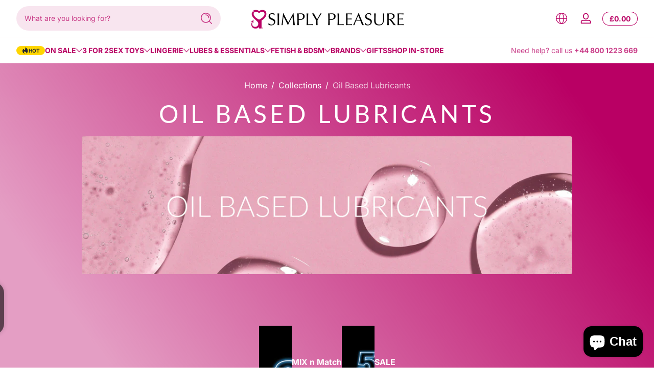

--- FILE ---
content_type: text/html; charset=utf-8
request_url: https://www.simplypleasure.com/collections/oil-based-lubricants
body_size: 75078
content:
<!doctype html>
<html class="no-js" lang="en">
  <head>
    <meta charset="utf-8">
    <meta http-equiv="X-UA-Compatible" content="IE=edge">
    <meta name="viewport" content="width=device-width, initial-scale=1.0">
    <meta name="theme-color" content="">
    <link rel="canonical" href="https://www.simplypleasure.com/collections/oil-based-lubricants"><link rel="icon" type="image/png" href="//www.simplypleasure.com/cdn/shop/files/Simply_Pleasure_Favicon.png?crop=center&height=32&v=1693685209&width=32"><title>
      Oil Based Lubricants
 &ndash; Simply Pleasure</title><meta name="description" content="">

<meta property="og:site_name" content="Simply Pleasure">
<meta property="og:url" content="https://www.simplypleasure.com/collections/oil-based-lubricants">
<meta property="og:title" content="Oil Based Lubricants">
<meta property="og:type" content="website">
<meta property="og:description" content="Discover the UK&#39;s best online sex shop for top-quality sex toys, lingerie, and more. Enjoy discreet shipping and secure shopping today."><meta property="og:image" content="http://www.simplypleasure.com/cdn/shop/files/splogo.jpg?v=1691766534">
  <meta property="og:image:secure_url" content="https://www.simplypleasure.com/cdn/shop/files/splogo.jpg?v=1691766534">
  <meta property="og:image:width" content="1200">
  <meta property="og:image:height" content="628"><meta name="twitter:site" content="@SimplyPleasure"><meta name="twitter:card" content="summary_large_image">
<meta name="twitter:title" content="Oil Based Lubricants">
<meta name="twitter:description" content="Discover the UK&#39;s best online sex shop for top-quality sex toys, lingerie, and more. Enjoy discreet shipping and secure shopping today.">


    <script src="//www.simplypleasure.com/cdn/shop/t/24/assets/constants.js?v=89235964194706068891738168847" defer="defer"></script>
    <script src="//www.simplypleasure.com/cdn/shop/t/24/assets/pubsub.js?v=158357773527763999511738168848" defer="defer"></script>
    <script src="//www.simplypleasure.com/cdn/shop/t/24/assets/global.js?v=97223006047500187781738168847" defer="defer"></script><script src="//www.simplypleasure.com/cdn/shop/t/24/assets/animations.js?v=13981969454044038861738168847" defer="defer"></script><script src="//www.simplypleasure.com/cdn/shop/t/24/assets/slider.js?v=19513983324513046621738168848" defer="defer"></script>
    <script src="//www.simplypleasure.com/cdn/shop/t/24/assets/scrollable-content-viewer.js?v=154340165641291606711738168848" defer="defer"></script>
    <script src="//www.simplypleasure.com/cdn/shop/t/24/assets/main-search.js?v=92257577812712818441738168847" defer="defer"></script><script>window.performance && window.performance.mark && window.performance.mark('shopify.content_for_header.start');</script><meta name="facebook-domain-verification" content="w3vstgq4ga8hagesg0co6e04hpsib1">
<meta name="google-site-verification" content="LDM5aHP2CqEGFqHn6brkEydPR6SsnpjSzByhtoIuU6c">
<meta id="shopify-digital-wallet" name="shopify-digital-wallet" content="/80252371233/digital_wallets/dialog">
<meta name="shopify-checkout-api-token" content="6254a69cdfb4926a4167b88921a166b4">
<meta id="in-context-paypal-metadata" data-shop-id="80252371233" data-venmo-supported="false" data-environment="production" data-locale="en_US" data-paypal-v4="true" data-currency="GBP">
<link rel="alternate" type="application/atom+xml" title="Feed" href="/collections/oil-based-lubricants.atom" />
<link rel="alternate" type="application/json+oembed" href="https://www.simplypleasure.com/collections/oil-based-lubricants.oembed">
<script async="async" src="/checkouts/internal/preloads.js?locale=en-GB"></script>
<link rel="preconnect" href="https://shop.app" crossorigin="anonymous">
<script async="async" src="https://shop.app/checkouts/internal/preloads.js?locale=en-GB&shop_id=80252371233" crossorigin="anonymous"></script>
<script id="apple-pay-shop-capabilities" type="application/json">{"shopId":80252371233,"countryCode":"GB","currencyCode":"GBP","merchantCapabilities":["supports3DS"],"merchantId":"gid:\/\/shopify\/Shop\/80252371233","merchantName":"Simply Pleasure","requiredBillingContactFields":["postalAddress","email","phone"],"requiredShippingContactFields":["postalAddress","email","phone"],"shippingType":"shipping","supportedNetworks":["visa","maestro","masterCard","amex"],"total":{"type":"pending","label":"Simply Pleasure","amount":"1.00"},"shopifyPaymentsEnabled":true,"supportsSubscriptions":true}</script>
<script id="shopify-features" type="application/json">{"accessToken":"6254a69cdfb4926a4167b88921a166b4","betas":["rich-media-storefront-analytics"],"domain":"www.simplypleasure.com","predictiveSearch":true,"shopId":80252371233,"locale":"en"}</script>
<script>var Shopify = Shopify || {};
Shopify.shop = "c1a2a1-2.myshopify.com";
Shopify.locale = "en";
Shopify.currency = {"active":"GBP","rate":"1.0"};
Shopify.country = "GB";
Shopify.theme = {"name":"Updated copy of Ascent","id":177318035835,"schema_name":"Ascent","schema_version":"2.1.6","theme_store_id":2989,"role":"main"};
Shopify.theme.handle = "null";
Shopify.theme.style = {"id":null,"handle":null};
Shopify.cdnHost = "www.simplypleasure.com/cdn";
Shopify.routes = Shopify.routes || {};
Shopify.routes.root = "/";</script>
<script type="module">!function(o){(o.Shopify=o.Shopify||{}).modules=!0}(window);</script>
<script>!function(o){function n(){var o=[];function n(){o.push(Array.prototype.slice.apply(arguments))}return n.q=o,n}var t=o.Shopify=o.Shopify||{};t.loadFeatures=n(),t.autoloadFeatures=n()}(window);</script>
<script>
  window.ShopifyPay = window.ShopifyPay || {};
  window.ShopifyPay.apiHost = "shop.app\/pay";
  window.ShopifyPay.redirectState = null;
</script>
<script id="shop-js-analytics" type="application/json">{"pageType":"collection"}</script>
<script defer="defer" async type="module" src="//www.simplypleasure.com/cdn/shopifycloud/shop-js/modules/v2/client.init-shop-cart-sync_COMZFrEa.en.esm.js"></script>
<script defer="defer" async type="module" src="//www.simplypleasure.com/cdn/shopifycloud/shop-js/modules/v2/chunk.common_CdXrxk3f.esm.js"></script>
<script type="module">
  await import("//www.simplypleasure.com/cdn/shopifycloud/shop-js/modules/v2/client.init-shop-cart-sync_COMZFrEa.en.esm.js");
await import("//www.simplypleasure.com/cdn/shopifycloud/shop-js/modules/v2/chunk.common_CdXrxk3f.esm.js");

  window.Shopify.SignInWithShop?.initShopCartSync?.({"fedCMEnabled":true,"windoidEnabled":true});

</script>
<script>
  window.Shopify = window.Shopify || {};
  if (!window.Shopify.featureAssets) window.Shopify.featureAssets = {};
  window.Shopify.featureAssets['shop-js'] = {"shop-cart-sync":["modules/v2/client.shop-cart-sync_CRSPkpKa.en.esm.js","modules/v2/chunk.common_CdXrxk3f.esm.js"],"init-fed-cm":["modules/v2/client.init-fed-cm_DO1JVZ96.en.esm.js","modules/v2/chunk.common_CdXrxk3f.esm.js"],"init-windoid":["modules/v2/client.init-windoid_hXardXh0.en.esm.js","modules/v2/chunk.common_CdXrxk3f.esm.js"],"init-shop-email-lookup-coordinator":["modules/v2/client.init-shop-email-lookup-coordinator_jpxQlUsx.en.esm.js","modules/v2/chunk.common_CdXrxk3f.esm.js"],"shop-toast-manager":["modules/v2/client.shop-toast-manager_C-K0q6-t.en.esm.js","modules/v2/chunk.common_CdXrxk3f.esm.js"],"shop-button":["modules/v2/client.shop-button_B6dBoDg5.en.esm.js","modules/v2/chunk.common_CdXrxk3f.esm.js"],"shop-login-button":["modules/v2/client.shop-login-button_BHRMsoBb.en.esm.js","modules/v2/chunk.common_CdXrxk3f.esm.js","modules/v2/chunk.modal_C89cmTvN.esm.js"],"shop-cash-offers":["modules/v2/client.shop-cash-offers_p6Pw3nax.en.esm.js","modules/v2/chunk.common_CdXrxk3f.esm.js","modules/v2/chunk.modal_C89cmTvN.esm.js"],"avatar":["modules/v2/client.avatar_BTnouDA3.en.esm.js"],"init-shop-cart-sync":["modules/v2/client.init-shop-cart-sync_COMZFrEa.en.esm.js","modules/v2/chunk.common_CdXrxk3f.esm.js"],"init-shop-for-new-customer-accounts":["modules/v2/client.init-shop-for-new-customer-accounts_BNQiNx4m.en.esm.js","modules/v2/client.shop-login-button_BHRMsoBb.en.esm.js","modules/v2/chunk.common_CdXrxk3f.esm.js","modules/v2/chunk.modal_C89cmTvN.esm.js"],"pay-button":["modules/v2/client.pay-button_CRuQ9trT.en.esm.js","modules/v2/chunk.common_CdXrxk3f.esm.js"],"init-customer-accounts-sign-up":["modules/v2/client.init-customer-accounts-sign-up_Q1yheB3t.en.esm.js","modules/v2/client.shop-login-button_BHRMsoBb.en.esm.js","modules/v2/chunk.common_CdXrxk3f.esm.js","modules/v2/chunk.modal_C89cmTvN.esm.js"],"checkout-modal":["modules/v2/client.checkout-modal_DtXVhFgQ.en.esm.js","modules/v2/chunk.common_CdXrxk3f.esm.js","modules/v2/chunk.modal_C89cmTvN.esm.js"],"init-customer-accounts":["modules/v2/client.init-customer-accounts_B5rMd0lj.en.esm.js","modules/v2/client.shop-login-button_BHRMsoBb.en.esm.js","modules/v2/chunk.common_CdXrxk3f.esm.js","modules/v2/chunk.modal_C89cmTvN.esm.js"],"lead-capture":["modules/v2/client.lead-capture_CmGCXBh3.en.esm.js","modules/v2/chunk.common_CdXrxk3f.esm.js","modules/v2/chunk.modal_C89cmTvN.esm.js"],"shop-follow-button":["modules/v2/client.shop-follow-button_CV5C02lv.en.esm.js","modules/v2/chunk.common_CdXrxk3f.esm.js","modules/v2/chunk.modal_C89cmTvN.esm.js"],"shop-login":["modules/v2/client.shop-login_Bz_Zm_XZ.en.esm.js","modules/v2/chunk.common_CdXrxk3f.esm.js","modules/v2/chunk.modal_C89cmTvN.esm.js"],"payment-terms":["modules/v2/client.payment-terms_D7XnU2ez.en.esm.js","modules/v2/chunk.common_CdXrxk3f.esm.js","modules/v2/chunk.modal_C89cmTvN.esm.js"]};
</script>
<script>(function() {
  var isLoaded = false;
  function asyncLoad() {
    if (isLoaded) return;
    isLoaded = true;
    var urls = ["\/\/cdn.shopify.com\/proxy\/d30a8dd2f5439d1524af86f454fadab8d64fa3b20c43748e7ad350df733599ed\/faqs-plus.herokuapp.com\/public\/script-tags\/ef-faq-plus-script.min.js?shop=c1a2a1-2.myshopify.com\u0026sp-cache-control=cHVibGljLCBtYXgtYWdlPTkwMA","https:\/\/cdn.shopify.com\/s\/files\/1\/2048\/3941\/t\/31\/assets\/shop_by_brand_20200319.min.js?v=12018184616002728737\u0026shop=c1a2a1-2.myshopify.com","https:\/\/embed.closeby.co\/v1.js?closeby.mapKey=280603974ec998681980b0759e61e90d\u0026shop=c1a2a1-2.myshopify.com","https:\/\/dr4qe3ddw9y32.cloudfront.net\/awin-shopify-integration-code.js?aid=27892\u0026v=shopifyApp_4.3.0\u0026ts=1706615458191\u0026shop=c1a2a1-2.myshopify.com"];
    for (var i = 0; i < urls.length; i++) {
      var s = document.createElement('script');
      s.type = 'text/javascript';
      s.async = true;
      s.src = urls[i];
      var x = document.getElementsByTagName('script')[0];
      x.parentNode.insertBefore(s, x);
    }
  };
  if(window.attachEvent) {
    window.attachEvent('onload', asyncLoad);
  } else {
    window.addEventListener('load', asyncLoad, false);
  }
})();</script>
<script id="__st">var __st={"a":80252371233,"offset":0,"reqid":"689caffb-3744-4408-97a9-ff78de44bb65-1763440159","pageurl":"www.simplypleasure.com\/collections\/oil-based-lubricants","u":"215970be57e4","p":"collection","rtyp":"collection","rid":479979045153};</script>
<script>window.ShopifyPaypalV4VisibilityTracking = true;</script>
<script id="captcha-bootstrap">!function(){'use strict';const t='contact',e='account',n='new_comment',o=[[t,t],['blogs',n],['comments',n],[t,'customer']],c=[[e,'customer_login'],[e,'guest_login'],[e,'recover_customer_password'],[e,'create_customer']],r=t=>t.map((([t,e])=>`form[action*='/${t}']:not([data-nocaptcha='true']) input[name='form_type'][value='${e}']`)).join(','),a=t=>()=>t?[...document.querySelectorAll(t)].map((t=>t.form)):[];function s(){const t=[...o],e=r(t);return a(e)}const i='password',u='form_key',d=['recaptcha-v3-token','g-recaptcha-response','h-captcha-response',i],f=()=>{try{return window.sessionStorage}catch{return}},m='__shopify_v',_=t=>t.elements[u];function p(t,e,n=!1){try{const o=window.sessionStorage,c=JSON.parse(o.getItem(e)),{data:r}=function(t){const{data:e,action:n}=t;return t[m]||n?{data:e,action:n}:{data:t,action:n}}(c);for(const[e,n]of Object.entries(r))t.elements[e]&&(t.elements[e].value=n);n&&o.removeItem(e)}catch(o){console.error('form repopulation failed',{error:o})}}const l='form_type',E='cptcha';function T(t){t.dataset[E]=!0}const w=window,h=w.document,L='Shopify',v='ce_forms',y='captcha';let A=!1;((t,e)=>{const n=(g='f06e6c50-85a8-45c8-87d0-21a2b65856fe',I='https://cdn.shopify.com/shopifycloud/storefront-forms-hcaptcha/ce_storefront_forms_captcha_hcaptcha.v1.5.2.iife.js',D={infoText:'Protected by hCaptcha',privacyText:'Privacy',termsText:'Terms'},(t,e,n)=>{const o=w[L][v],c=o.bindForm;if(c)return c(t,g,e,D).then(n);var r;o.q.push([[t,g,e,D],n]),r=I,A||(h.body.append(Object.assign(h.createElement('script'),{id:'captcha-provider',async:!0,src:r})),A=!0)});var g,I,D;w[L]=w[L]||{},w[L][v]=w[L][v]||{},w[L][v].q=[],w[L][y]=w[L][y]||{},w[L][y].protect=function(t,e){n(t,void 0,e),T(t)},Object.freeze(w[L][y]),function(t,e,n,w,h,L){const[v,y,A,g]=function(t,e,n){const i=e?o:[],u=t?c:[],d=[...i,...u],f=r(d),m=r(i),_=r(d.filter((([t,e])=>n.includes(e))));return[a(f),a(m),a(_),s()]}(w,h,L),I=t=>{const e=t.target;return e instanceof HTMLFormElement?e:e&&e.form},D=t=>v().includes(t);t.addEventListener('submit',(t=>{const e=I(t);if(!e)return;const n=D(e)&&!e.dataset.hcaptchaBound&&!e.dataset.recaptchaBound,o=_(e),c=g().includes(e)&&(!o||!o.value);(n||c)&&t.preventDefault(),c&&!n&&(function(t){try{if(!f())return;!function(t){const e=f();if(!e)return;const n=_(t);if(!n)return;const o=n.value;o&&e.removeItem(o)}(t);const e=Array.from(Array(32),(()=>Math.random().toString(36)[2])).join('');!function(t,e){_(t)||t.append(Object.assign(document.createElement('input'),{type:'hidden',name:u})),t.elements[u].value=e}(t,e),function(t,e){const n=f();if(!n)return;const o=[...t.querySelectorAll(`input[type='${i}']`)].map((({name:t})=>t)),c=[...d,...o],r={};for(const[a,s]of new FormData(t).entries())c.includes(a)||(r[a]=s);n.setItem(e,JSON.stringify({[m]:1,action:t.action,data:r}))}(t,e)}catch(e){console.error('failed to persist form',e)}}(e),e.submit())}));const S=(t,e)=>{t&&!t.dataset[E]&&(n(t,e.some((e=>e===t))),T(t))};for(const o of['focusin','change'])t.addEventListener(o,(t=>{const e=I(t);D(e)&&S(e,y())}));const B=e.get('form_key'),M=e.get(l),P=B&&M;t.addEventListener('DOMContentLoaded',(()=>{const t=y();if(P)for(const e of t)e.elements[l].value===M&&p(e,B);[...new Set([...A(),...v().filter((t=>'true'===t.dataset.shopifyCaptcha))])].forEach((e=>S(e,t)))}))}(h,new URLSearchParams(w.location.search),n,t,e,['guest_login'])})(!0,!0)}();</script>
<script integrity="sha256-52AcMU7V7pcBOXWImdc/TAGTFKeNjmkeM1Pvks/DTgc=" data-source-attribution="shopify.loadfeatures" defer="defer" src="//www.simplypleasure.com/cdn/shopifycloud/storefront/assets/storefront/load_feature-81c60534.js" crossorigin="anonymous"></script>
<script crossorigin="anonymous" defer="defer" src="//www.simplypleasure.com/cdn/shopifycloud/storefront/assets/shopify_pay/storefront-65b4c6d7.js?v=20250812"></script>
<script data-source-attribution="shopify.dynamic_checkout.dynamic.init">var Shopify=Shopify||{};Shopify.PaymentButton=Shopify.PaymentButton||{isStorefrontPortableWallets:!0,init:function(){window.Shopify.PaymentButton.init=function(){};var t=document.createElement("script");t.src="https://www.simplypleasure.com/cdn/shopifycloud/portable-wallets/latest/portable-wallets.en.js",t.type="module",document.head.appendChild(t)}};
</script>
<script data-source-attribution="shopify.dynamic_checkout.buyer_consent">
  function portableWalletsHideBuyerConsent(e){var t=document.getElementById("shopify-buyer-consent"),n=document.getElementById("shopify-subscription-policy-button");t&&n&&(t.classList.add("hidden"),t.setAttribute("aria-hidden","true"),n.removeEventListener("click",e))}function portableWalletsShowBuyerConsent(e){var t=document.getElementById("shopify-buyer-consent"),n=document.getElementById("shopify-subscription-policy-button");t&&n&&(t.classList.remove("hidden"),t.removeAttribute("aria-hidden"),n.addEventListener("click",e))}window.Shopify?.PaymentButton&&(window.Shopify.PaymentButton.hideBuyerConsent=portableWalletsHideBuyerConsent,window.Shopify.PaymentButton.showBuyerConsent=portableWalletsShowBuyerConsent);
</script>
<script data-source-attribution="shopify.dynamic_checkout.cart.bootstrap">document.addEventListener("DOMContentLoaded",(function(){function t(){return document.querySelector("shopify-accelerated-checkout-cart, shopify-accelerated-checkout")}if(t())Shopify.PaymentButton.init();else{new MutationObserver((function(e,n){t()&&(Shopify.PaymentButton.init(),n.disconnect())})).observe(document.body,{childList:!0,subtree:!0})}}));
</script>
<script id='scb4127' type='text/javascript' async='' src='https://www.simplypleasure.com/cdn/shopifycloud/privacy-banner/storefront-banner.js'></script><link id="shopify-accelerated-checkout-styles" rel="stylesheet" media="screen" href="https://www.simplypleasure.com/cdn/shopifycloud/portable-wallets/latest/accelerated-checkout-backwards-compat.css" crossorigin="anonymous">
<style id="shopify-accelerated-checkout-cart">
        #shopify-buyer-consent {
  margin-top: 1em;
  display: inline-block;
  width: 100%;
}

#shopify-buyer-consent.hidden {
  display: none;
}

#shopify-subscription-policy-button {
  background: none;
  border: none;
  padding: 0;
  text-decoration: underline;
  font-size: inherit;
  cursor: pointer;
}

#shopify-subscription-policy-button::before {
  box-shadow: none;
}

      </style>

<script>window.performance && window.performance.mark && window.performance.mark('shopify.content_for_header.end');</script>
<link rel="preconnect" href="https://fonts.shopifycdn.com" crossorigin><link rel="preload" as="font" href="//www.simplypleasure.com/cdn/fonts/inter/inter_n4.b2a3f24c19b4de56e8871f609e73ca7f6d2e2bb9.woff2" type="font/woff2" crossorigin>
      
<style data-shopify>@font-face {
  font-family: Inter;
  font-weight: 400;
  font-style: normal;
  font-display: swap;
  src: url("//www.simplypleasure.com/cdn/fonts/inter/inter_n4.b2a3f24c19b4de56e8871f609e73ca7f6d2e2bb9.woff2") format("woff2"),
       url("//www.simplypleasure.com/cdn/fonts/inter/inter_n4.af8052d517e0c9ffac7b814872cecc27ae1fa132.woff") format("woff");
}

        @font-face {
  font-family: Inter;
  font-weight: 100;
  font-style: normal;
  font-display: swap;
  src: url("//www.simplypleasure.com/cdn/fonts/inter/inter_n1.d6922fc1524d5070cfbded04544fe03b84246904.woff2") format("woff2"),
       url("//www.simplypleasure.com/cdn/fonts/inter/inter_n1.4a488d8300a3cf27d2b5e3a3b05110d1df51da98.woff") format("woff");
}

        @font-face {
  font-family: Inter;
  font-weight: 300;
  font-style: normal;
  font-display: swap;
  src: url("//www.simplypleasure.com/cdn/fonts/inter/inter_n3.6faba940d2e90c9f1c2e0c5c2750b84af59fecc0.woff2") format("woff2"),
       url("//www.simplypleasure.com/cdn/fonts/inter/inter_n3.413aa818ec2103383c4ac7c3744c464d04b4db49.woff") format("woff");
}

        @font-face {
  font-family: Inter;
  font-weight: 500;
  font-style: normal;
  font-display: swap;
  src: url("//www.simplypleasure.com/cdn/fonts/inter/inter_n5.d7101d5e168594dd06f56f290dd759fba5431d97.woff2") format("woff2"),
       url("//www.simplypleasure.com/cdn/fonts/inter/inter_n5.5332a76bbd27da00474c136abb1ca3cbbf259068.woff") format("woff");
}

        @font-face {
  font-family: Inter;
  font-weight: 700;
  font-style: normal;
  font-display: swap;
  src: url("//www.simplypleasure.com/cdn/fonts/inter/inter_n7.02711e6b374660cfc7915d1afc1c204e633421e4.woff2") format("woff2"),
       url("//www.simplypleasure.com/cdn/fonts/inter/inter_n7.6dab87426f6b8813070abd79972ceaf2f8d3b012.woff") format("woff");
}

        @font-face {
  font-family: Inter;
  font-weight: 900;
  font-style: normal;
  font-display: swap;
  src: url("//www.simplypleasure.com/cdn/fonts/inter/inter_n9.5eeac4b640934cb12c98bb58e5b212c8a842a731.woff2") format("woff2"),
       url("//www.simplypleasure.com/cdn/fonts/inter/inter_n9.a68b28f7e46ea1faab81e409809ee4919dd6e3f0.woff") format("woff");
}

        @font-face {
  font-family: Inter;
  font-weight: 400;
  font-style: italic;
  font-display: swap;
  src: url("//www.simplypleasure.com/cdn/fonts/inter/inter_i4.feae1981dda792ab80d117249d9c7e0f1017e5b3.woff2") format("woff2"),
       url("//www.simplypleasure.com/cdn/fonts/inter/inter_i4.62773b7113d5e5f02c71486623cf828884c85c6e.woff") format("woff");
}

        @font-face {
  font-family: Inter;
  font-weight: 700;
  font-style: italic;
  font-display: swap;
  src: url("//www.simplypleasure.com/cdn/fonts/inter/inter_i7.b377bcd4cc0f160622a22d638ae7e2cd9b86ea4c.woff2") format("woff2"),
       url("//www.simplypleasure.com/cdn/fonts/inter/inter_i7.7c69a6a34e3bb44fcf6f975857e13b9a9b25beb4.woff") format("woff");
}

</style><link rel="preload" as="font" href="//www.simplypleasure.com/cdn/fonts/lato/lato_n4.c3b93d431f0091c8be23185e15c9d1fee1e971c5.woff2" type="font/woff2" crossorigin>
      
<style data-shopify>@font-face {
  font-family: Lato;
  font-weight: 400;
  font-style: normal;
  font-display: swap;
  src: url("//www.simplypleasure.com/cdn/fonts/lato/lato_n4.c3b93d431f0091c8be23185e15c9d1fee1e971c5.woff2") format("woff2"),
       url("//www.simplypleasure.com/cdn/fonts/lato/lato_n4.d5c00c781efb195594fd2fd4ad04f7882949e327.woff") format("woff");
}

        @font-face {
  font-family: Lato;
  font-weight: 100;
  font-style: normal;
  font-display: swap;
  src: url("//www.simplypleasure.com/cdn/fonts/lato/lato_n1.28c16a27f5f7a3fc1b44cb5df6b7bbb1852b715f.woff2") format("woff2"),
       url("//www.simplypleasure.com/cdn/fonts/lato/lato_n1.bf54aec592a20656da3762a257204a332a144371.woff") format("woff");
}

        @font-face {
  font-family: Lato;
  font-weight: 300;
  font-style: normal;
  font-display: swap;
  src: url("//www.simplypleasure.com/cdn/fonts/lato/lato_n3.a7080ececf6191f1dd5b0cb021691ca9b855c876.woff2") format("woff2"),
       url("//www.simplypleasure.com/cdn/fonts/lato/lato_n3.61e34b2ff7341f66543eb08e8c47eef9e1cde558.woff") format("woff");
}

        @font-face {
  font-family: Lato;
  font-weight: 700;
  font-style: normal;
  font-display: swap;
  src: url("//www.simplypleasure.com/cdn/fonts/lato/lato_n7.900f219bc7337bc57a7a2151983f0a4a4d9d5dcf.woff2") format("woff2"),
       url("//www.simplypleasure.com/cdn/fonts/lato/lato_n7.a55c60751adcc35be7c4f8a0313f9698598612ee.woff") format("woff");
}

        @font-face {
  font-family: Lato;
  font-weight: 900;
  font-style: normal;
  font-display: swap;
  src: url("//www.simplypleasure.com/cdn/fonts/lato/lato_n9.6b37f725167d36932c6742a5a697fd238a2d2552.woff2") format("woff2"),
       url("//www.simplypleasure.com/cdn/fonts/lato/lato_n9.1cafbd384242b7df7c9ef4584ba41746d006e6bb.woff") format("woff");
}

</style><link rel="preload" as="font" href="//www.simplypleasure.com/cdn/fonts/lato/lato_n4.c3b93d431f0091c8be23185e15c9d1fee1e971c5.woff2" type="font/woff2" crossorigin>
      
<style data-shopify>@font-face {
  font-family: Lato;
  font-weight: 400;
  font-style: normal;
  font-display: swap;
  src: url("//www.simplypleasure.com/cdn/fonts/lato/lato_n4.c3b93d431f0091c8be23185e15c9d1fee1e971c5.woff2") format("woff2"),
       url("//www.simplypleasure.com/cdn/fonts/lato/lato_n4.d5c00c781efb195594fd2fd4ad04f7882949e327.woff") format("woff");
}

        @font-face {
  font-family: Lato;
  font-weight: 100;
  font-style: normal;
  font-display: swap;
  src: url("//www.simplypleasure.com/cdn/fonts/lato/lato_n1.28c16a27f5f7a3fc1b44cb5df6b7bbb1852b715f.woff2") format("woff2"),
       url("//www.simplypleasure.com/cdn/fonts/lato/lato_n1.bf54aec592a20656da3762a257204a332a144371.woff") format("woff");
}

        @font-face {
  font-family: Lato;
  font-weight: 300;
  font-style: normal;
  font-display: swap;
  src: url("//www.simplypleasure.com/cdn/fonts/lato/lato_n3.a7080ececf6191f1dd5b0cb021691ca9b855c876.woff2") format("woff2"),
       url("//www.simplypleasure.com/cdn/fonts/lato/lato_n3.61e34b2ff7341f66543eb08e8c47eef9e1cde558.woff") format("woff");
}

        @font-face {
  font-family: Lato;
  font-weight: 700;
  font-style: normal;
  font-display: swap;
  src: url("//www.simplypleasure.com/cdn/fonts/lato/lato_n7.900f219bc7337bc57a7a2151983f0a4a4d9d5dcf.woff2") format("woff2"),
       url("//www.simplypleasure.com/cdn/fonts/lato/lato_n7.a55c60751adcc35be7c4f8a0313f9698598612ee.woff") format("woff");
}

        @font-face {
  font-family: Lato;
  font-weight: 900;
  font-style: normal;
  font-display: swap;
  src: url("//www.simplypleasure.com/cdn/fonts/lato/lato_n9.6b37f725167d36932c6742a5a697fd238a2d2552.woff2") format("woff2"),
       url("//www.simplypleasure.com/cdn/fonts/lato/lato_n9.1cafbd384242b7df7c9ef4584ba41746d006e6bb.woff") format("woff");
}

</style><style data-shopify>
      


        .color-background-1 {
          --color-background: 255,255,255;
          
          --color-foreground: 185,0,100;
          --color-shadow: 0,0,0;
          --color-button: 185,0,100;
          --color-button-text: 255,255,255;
          --color-secondary-button-text: 255,255,255;
          --color-outline: 185,0,100;
        }

        .color-background-2 {
          --color-background: 0,0,0;
          
          --color-foreground: 185,0,100;
          --color-shadow: 0,0,0;
          --color-button: 0,0,0;
          --color-button-text: 255,255,255;
          --color-secondary-button-text: 255,255,255;
          --color-outline: 185,0,100;
        }

        .color-inverse {
          --color-background: 0,0,0;
          
            --gradient-background: linear-gradient(54deg, rgba(185, 0, 100, 0.38) 12%, rgba(185, 0, 100, 1) 84%);
          
          --color-foreground: 255,255,255;
          --color-shadow: 0,0,0;
          --color-button: 255,255,255;
          --color-button-text: 0,0,0;
          --color-secondary-button-text: 255,255,255;
          --color-outline: 255,255,255;
        }

        .color-accent-1 {
          --color-background: 0,0,0;
          
          --color-foreground: 247,247,247;
          --color-shadow: 0,0,0;
          --color-button: 255,255,255;
          --color-button-text: 0,0,0;
          --color-secondary-button-text: 255,255,255;
          --color-outline: 247,247,247;
        }

        .color-accent-2 {
          --color-background: 136,2,147;
          
          --color-foreground: 247,247,247;
          --color-shadow: 0,0,0;
          --color-button: 255,255,255;
          --color-button-text: 136,2,147;
          --color-secondary-button-text: 255,255,255;
          --color-outline: 247,247,247;
        }

        .color-scheme-2342d871-dc5d-4961-8912-e35816d4b5cc {
          --color-background: 185,0,100;
          
          --color-foreground: 255,255,255;
          --color-shadow: 0,0,0;
          --color-button: 0,0,0;
          --color-button-text: 255,255,255;
          --color-secondary-button-text: 255,255,255;
          --color-outline: 255,255,255;
        }

      body, .color-background-1, .color-background-2, .color-inverse, .color-accent-1, .color-accent-2, .color-scheme-2342d871-dc5d-4961-8912-e35816d4b5cc {
        color: rgb(var(--color-foreground));
        background: rgba(var(--color-background), var(--alpha-background));
      }

      :root {
        --font-body-family: Inter, sans-serif;
        --font-body-style: normal;
        --font-body-weight: 400;
        --font-body-weight-bold: 700;
            --font-body-letter-spacing: normal;--font-heading-family: Lato, sans-serif;
        --font-heading-style: normal;
        --font-heading-weight: 400;
            --font-header-letter-spacing: normal;--font-decorative-family: Lato, sans-serif;
        --font-decorative-style: normal;
            --font-decorative-letter-spacing: 0.12em;
          --sale-badge-background: 255, 214, 0;
        --sale-badge-foreground: 185, 0, 100;

        --gift-badge-background: 0, 0, 0;
        --gift-badge-foreground: 255, 255, 255;

        --new-badge-background: 0, 0, 0;
        --new-badge-foreground: 255, 214, 0;

        --preorder-badge-background: 51, 79, 180;
        --preorder-badge-foreground: 255, 255, 255;
      
        --color-error: 255, 0, 0;
        --color-warning: 255, 214, 0;
        --color-success: 12, 183, 113;

        
          --page-width: 100%;
        

        
            --small-radius: 0.25rem;
            --medium-radius: 0.25rem;
            --large-radius: 0.25rem;
          

        --card-media-padding: 0px;
        --card-media-padding-horizontal: 0px;
      }

      *,
      *::before,
      *::after {
        box-sizing: inherit;
      }

      html {
        box-sizing: border-box;
        font-size: 16px;
        height: 100%;
        -webkit-text-size-adjust: 100%; /* 防止 Safari 和 Chrome 自动调整文本大小 */
        text-size-adjust: 100%;
      }

      @media screen and (max-width: 749px) {
        html{
          font-size: 14px;
        }
      }

      body {
        display: flex;
        flex-flow: column;
        min-height: 100vh;
        margin: 0;
        line-height: 1.4;
        overflow-x: hidden;
        overflow-y: scroll;
        font-family: var(--font-body-family);
        font-style: var(--font-body-style);
        letter-spacing: var(--font-body-letter-spacing);
        font-weight: var(--font-body-weight);
      }

      main {
        flex: 1 1 auto;
      }
    </style>

    <script>
      document.documentElement.className = document.documentElement.className.replace('no-js', 'js');
      if (Shopify.designMode) {
        document.documentElement.classList.add('shopify-design-mode');
      }
    </script>

    <link href="//www.simplypleasure.com/cdn/shop/t/24/assets/style.css?v=49671413089676796281738168848" rel="stylesheet" type="text/css" media="all" />

    <link rel="stylesheet" href="//www.simplypleasure.com/cdn/shop/t/24/assets/component-autopopup.css?v=19529780875689676101738168847" media="print" onload="this.media='all';">
    <noscript>
      <link href="//www.simplypleasure.com/cdn/shop/t/24/assets/component-autopopup.css?v=19529780875689676101738168847" rel="stylesheet" type="text/css" media="all" />
    </noscript>

    <link rel="stylesheet" href="//www.simplypleasure.com/cdn/shop/t/24/assets/component-card.css?v=103067086194224123331738168847" media="print" onload="this.media='all';">
    <noscript>
      <link href="//www.simplypleasure.com/cdn/shop/t/24/assets/component-card.css?v=103067086194224123331738168847" rel="stylesheet" type="text/css" media="all" />
    </noscript><link rel="stylesheet" href="//www.simplypleasure.com/cdn/shop/t/24/assets/component-predictive-search.css?v=87184669079365522591738168847" media="print" onload="this.media='all';">
      <noscript>
        <link href="//www.simplypleasure.com/cdn/shop/t/24/assets/component-predictive-search.css?v=87184669079365522591738168847" rel="stylesheet" type="text/css" media="all" />
      </noscript>

<!-- BEGIN app block: shopify://apps/sami-product-labels/blocks/app-embed-block/b9b44663-5d51-4be1-8104-faedd68da8c5 --><script type="text/javascript">
  window.Samita = window.Samita || {};
  Samita.ProductLabels = Samita.ProductLabels || {};
  Samita.ProductLabels.locale  = {"shop_locale":{"locale":"en","enabled":true,"primary":true,"published":true}};
  Samita.ProductLabels.page = {title : document.title.replaceAll('"', "'"), href : window.location.href, type: "collection", page_id: "479979045153"};
  Samita.ProductLabels.dataShop = Samita.ProductLabels.dataShop || {};Samita.ProductLabels.dataShop = {"install":1,"configuration":{"money_format":"£{{amount}}"},"pricing":{"plan":"GOLD","features":{"chose_product_form_collections_tag":true,"design_custom_unlimited_position":false,"design_countdown_timer_label_badge":true,"design_text_hover_label_badge":true,"label_display_product_page_first_image":true,"choose_product_variants":false,"conditions_specific_products":-1,"conditions_include_exclude_product_tag":true,"conditions_inventory_status":true,"conditions_sale_products":true,"conditions_customer_tag":true,"conditions_products_created_published":true,"conditions_set_visibility_date_time":true,"images_samples":{"collections":["free_labels","custom","suggestions_for_you","all","valentine","beauty","new","newArrival","discount","sale","comboOffers","quality","bestseller","blackFriday","newYear","free","fewLeft"]},"badges_labels_conditions":{"fields":["ALL","PRODUCTS","TITLE","TYPE","VENDOR","VARIANT_PRICE","COMPARE_PRICE","SALE_PRICE","OPTION","TAG","WEIGHT","CREATE","PUBLISH","INVENTORY","COLLECTIONS","CUSTOMER","CUSTOMER_TAG","CUSTOMER_ORDER_COUNT","CUSTOMER_TOTAL_SPENT","CUSTOMER_PURCHASE","CUSTOMER_COMPANY_NAME","PAGE"]}}},"settings":{"notUseSearchFileApp":true,"general":{"maximum_condition":"3"},"done_fix_offer":true,"translations":{"default":{"Days":"d","Hours":"h","Minutes":"m","Seconds":"s"}}},"url":"c1a2a1-2.myshopify.com","api_url":"","app_url":"https://label.samita.io/"};Samita.ProductLabels.dataShop.configuration.money_format = "£{{amount}}";if (typeof Shopify!= "undefined" && Shopify?.theme?.role != "main") {Samita.ProductLabels.dataShop.settings.notUseSearchFileApp = false;}
  Samita.ProductLabels.theme_id =null;
  Samita.ProductLabels.products = Samita.ProductLabels.products || [];if (typeof Shopify!= "undefined" && Shopify?.theme?.id == 172481970465) {Samita.ProductLabels.themeInfo = {"id":172481970465,"name":"Yuva - Loctober","role":"unpublished","theme_store_id":1615,"theme_name":"Yuva","theme_version":"12.0.0"};}if (typeof Shopify!= "undefined" && Shopify?.theme?.id == 165019189537) {Samita.ProductLabels.theme = {"selectors":{"product":{"elementSelectors":[".product__wrapper",".yv_product_content_section",".product-template",".product-page-container","#ProductSection-product-template","#shopify-section-product-template",".product:not(.featured-product,.slick-slide)",".product-main",".grid:not(.product-grid,.sf-grid,.featured-product)",".grid.product-single","#__pf",".gfqv-product-wrapper",".ga-product",".t4s-container",".gCartItem, .flexRow.noGutter, .cart__row, .line-item, .cart-item, .cart-row, .CartItem, .cart-line-item, .cart-table tbody tr, .container-indent table tbody tr"],"elementNotSelectors":[".mini-cart__recommendations-list"],"notShowCustomBlocks":".variant-swatch__item,.swatch-element,.fera-productReviews-review,share-button,.hdt-variant-picker,.col-story-block,.lightly-spaced-row","link":"[samitaPL-product-link], h3[data-href*=\"/products/\"], div[data-href*=\"/products/\"], a[data-href*=\"/products/\"], a.product-block__link[href*=\"/products/\"], a.indiv-product__link[href*=\"/products/\"], a.thumbnail__link[href*=\"/products/\"], a.product-item__link[href*=\"/products/\"], a.product-card__link[href*=\"/products/\"], a.product-card-link[href*=\"/products/\"], a.product-block__image__link[href*=\"/products/\"], a.stretched-link[href*=\"/products/\"], a.grid-product__link[href*=\"/products/\"], a.product-grid-item--link[href*=\"/products/\"], a.product-link[href*=\"/products/\"], a.product__link[href*=\"/products/\"], a.full-unstyled-link[href*=\"/products/\"], a.grid-item__link[href*=\"/products/\"], a.grid-product__link[href*=\"/products/\"], a[data-product-page-link][href*=\"/products/\"], a[href*=\"/products/\"]:not(.logo-bar__link,.ButtonGroup__Item.Button,.menu-promotion__link,.site-nav__link,.mobile-nav__link,.hero__sidebyside-image-link,.announcement-link,.breadcrumbs-list__link,.single-level-link,.d-none,.icon-twitter,.icon-facebook,.icon-pinterest,#btn,.list-menu__item.link.link--tex,.btnProductQuickview,.index-banner-slides-each,.global-banner-switch,.sub-nav-item-link,.announcement-bar__link,.Carousel__Cell,.Heading,.facebook,.twitter,.pinterest,.loyalty-redeem-product-title,.breadcrumbs__link,.btn-slide,.h2m-menu-item-inner--sub,.glink,.announcement-bar__link,.ts-link,.hero__slide-link)","signal":"[data-product-handle], [data-product-id]","notSignal":":not([data-section-id=\"product-recommendations\"],[data-section-type=\"product-recommendations\"],#product-area,#looxReviews)","priceSelectors":[".price-container",".product-card__price",".yv-product-price",".yv-product-price","#ProductPrice",".product-price",".product__price—reg","#productPrice-product-template",".product__current-price",".product-thumb-caption-price-current",".product-item-caption-price-current",".grid-product__price,.product__price","span.price","span.product-price",".productitem--price",".product-pricing","div.price","span.money",".product-item__price",".product-list-item-price","p.price",".product-meta__prices","div.product-price","span#price",".price.money","h3.price","a.price",".price-area",".product-item-price",".pricearea",".collectionGrid .collectionBlock-info > p","#ComparePrice",".product--price-wrapper",".product-page--price-wrapper",".color--shop-accent.font-size--s.t--meta.f--main",".ComparePrice",".ProductPrice",".prodThumb .title span:last-child",".price",".product-single__price-product-template",".product-info-price",".price-money",".prod-price","#price-field",".product-grid--price",".prices,.pricing","#product-price",".money-styling",".compare-at-price",".product-item--price",".card__price",".product-card__price",".product-price__price",".product-item__price-wrapper",".product-single__price",".grid-product__price-wrap","a.grid-link p.grid-link__meta",".product__prices","#comparePrice-product-template","dl[class*=\"price\"]","div[class*=\"price\"]",".gl-card-pricing",".ga-product_price-container"],"titleSelectors":[".card-heading",".product-card__name",".yv-product-detail-title",".yv-product-title",".product-card__title","div.product__title",".card__heading.h5",".cart-item__name.h4",".spf-product-card__title.h4",".gl-card-title",".ga-product_title"],"imageSelectors":[".image-wrapper img",".yv-product-img img",".image-wrapper img","picture img",".aspect-ratio img",".product-single__media-image img",".thumb img",".zoomImg",".spf-product-card__image",".boost-pfs-filter-product-item-main-image",".pwzrswiper-slide > img",".product__image-wrapper img",".grid__image-ratio",".product__media img",".AspectRatio > img",".product__media img",".rimage-wrapper > img",".ProductItem__Image",".img-wrapper img",".aspect-ratio img",".product-card__image-wrapper > .product-card__image",".ga-products_image img",".image__container",".image-wrap .grid-product__image",".boost-sd__product-image img",".box-ratio > img",".image-cell img.card__image","img[src*=\"cdn.shopify.com\"][src*=\"/products/\"]","img[srcset*=\"cdn.shopify.com\"][srcset*=\"/products/\"]","img[data-srcset*=\"cdn.shopify.com\"][data-srcset*=\"/products/\"]","img[data-src*=\"cdn.shopify.com\"][data-src*=\"/products/\"]","img[data-srcset*=\"cdn.shopify.com\"][data-srcset*=\"/products/\"]","img[srcset*=\"cdn.shopify.com\"][src*=\"no-image\"]",".product-card__image > img",".product-image-main .image-wrap",".grid-product__image",".media > img","img[srcset*=\"cdn/shop/products/\"]","[data-bgset*=\"cdn.shopify.com\"][data-bgset*=\"/products/\"] > [data-bgset*=\"cdn.shopify.com\"][data-bgset*=\"/products/\"]","[data-bgset*=\"cdn.shopify.com\"][data-bgset*=\"/products/\"]","img[src*=\"cdn.shopify.com\"][src*=\"no-image\"]","img[src*=\"cdn/shop/products/\"]",".ga-product_image",".gfqv-product-image"],"media":".card__inner,.spf-product-card__inner","soldOutBadge":".tag.tag--rectangle, .grid-product__tag--sold-out, on-sale-badge","paymentButton":".shopify-payment-button, .product-form--smart-payment-buttons, .lh-wrap-buynow, .wx-checkout-btn","formSelectors":["form.product-form","form.product_form",".main-product-form","form.t4s-form__product",".product-single__form",".shopify-product-form","#shopify-section-product-template form[action*=\"/cart/add\"]","form[action*=\"/cart/add\"]:not(.form-card)",".ga-products-table li.ga-product",".pf-product-form"],"variantActivator":".inline-block","variant":".variant-input[checked=\"checked\"]","variantIdByAttribute":"swatch-current-variant","quantity":".gInputElement, [name=\"qty\"], [name=\"quantity\"]","quantityWrapper":"#Quantity, input.quantity-selector.quantity-input, [data-quantity-input-wrapper], .product-form__quantity-selector, .product-form__item--quantity, .ProductForm__QuantitySelector, .quantity-product-template, .product-qty, .qty-selection, .product__quantity, .js-qty__num","productAddToCartBtnSelectors":[".product-form__cart-submit",".add-to-cart-btn",".product__add-to-cart-button","#AddToCart--product-template","#addToCart","#AddToCart-product-template","#AddToCart",".add_to_cart",".product-form--atc-button","#AddToCart-product",".AddtoCart","button.btn-addtocart",".product-submit","[name=\"add\"]","[type=\"submit\"]",".product-form__add-button",".product-form--add-to-cart",".btn--add-to-cart",".button-cart",".action-button > .add-to-cart","button.btn--tertiary.add-to-cart",".form-actions > button.button",".gf_add-to-cart",".zend_preorder_submit_btn",".gt_button",".wx-add-cart-btn",".previewer_add-to-cart_btn > button",".qview-btn-addtocart",".ProductForm__AddToCart",".button--addToCart","#AddToCartDesk","[data-pf-type=\"ProductATC\"]"],"customAddEl":{"productPageSameLevel":false,"collectionPageSameLevel":false,"cartPageSameLevel":false},"cart":{"buttonOpenCartDrawer":"","drawerForm":".ajax-cart__form, #mini-cart-form, #CartPopup, #rebuy-cart, #CartDrawer-Form, #cart , #theme-ajax-cart, form[action*=\"/cart\"]:not([action*=\"/cart/add\"]):not([hidden])","form":"body, #mini-cart-form","rowSelectors":["gCartItem","flexRow.noGutter","cart__row","line-item","cart-item","cart-row","CartItem","cart-line-item","cart-table tbody tr","container-indent table tbody tr"],"price":"td.cart-item__details > div.product-option"},"collection":{"positionBadgeImageWrapper":"","positionBadgeTitleWrapper":"","positionBadgePriceWrapper":"","notElClass":["cart-item-list__body","product-list","samitaPL-card-list","cart-items-con","boost-pfs-search-suggestion-group","collection","pf-slide","boost-sd__cart-body","boost-sd__product-list","snize-search-results-content","productGrid","footer__links","header__links-list","cartitems--list","Cart__ItemList","minicart-list-prd","mini-cart-item","mini-cart__line-item-list","cart-items","grid","products","ajax-cart__form","hero__link","collection__page-products","cc-filters-results","footer-sect","collection-grid","card-list","page-width","collection-template","mobile-nav__sublist","product-grid","site-nav__dropdown","search__results","product-recommendations","faq__wrapper","section-featured-product","announcement_wrapper","cart-summary-item-container","cart-drawer__line-items","product-quick-add","cart__items","rte","m-cart-drawer__items","scd__items","sf__product-listings","line-item","the-flutes","section-image-with-text-overlay","CarouselWrapper"]},"quickView":{"activator":"a.quickview-icon.quickview, .qv-icon, .previewer-button, .sca-qv-button, .product-item__action-button[data-action=\"open-modal\"], .boost-pfs-quickview-btn, .collection-product[data-action=\"show-product\"], button.product-item__quick-shop-button, .product-item__quick-shop-button-wrapper, .open-quick-view, .product-item__action-button[data-action=\"open-modal\"], .tt-btn-quickview, .product-item-quick-shop .available, .quickshop-trigger, .productitem--action-trigger:not(.productitem--action-atc), .quick-product__btn, .thumbnail, .quick_shop, a.sca-qv-button, .overlay, .quick-view, .open-quick-view, [data-product-card-link], a[rel=\"quick-view\"], a.quick-buy, div.quickview-button > a, .block-inner a.more-info, .quick-shop-modal-trigger, a.quick-view-btn, a.spo-quick-view, div.quickView-button, a.product__label--quick-shop, span.trigger-quick-view, a.act-quickview-button, a.product-modal, [data-quickshop-full], [data-quickshop-slim], [data-quickshop-trigger]","productForm":".qv-form, .qview-form, .description-wrapper_content, .wx-product-wrapper, #sca-qv-add-item-form, .product-form, #boost-pfs-quickview-cart-form, .product.preview .shopify-product-form, .product-details__form, .gfqv-product-form, #ModalquickView form#modal_quick_view, .quick-shop-modal form[action*=\"/cart/add\"], #quick-shop-modal form[action*=\"/cart/add\"], .white-popup.quick-view form[action*=\"/cart/add\"], .quick-view form[action*=\"/cart/add\"], [id*=\"QuickShopModal-\"] form[action*=\"/cart/add\"], .quick-shop.active form[action*=\"/cart/add\"], .quick-view-panel form[action*=\"/cart/add\"], .content.product.preview form[action*=\"/cart/add\"], .quickView-wrap form[action*=\"/cart/add\"], .quick-modal form[action*=\"/cart/add\"], #colorbox form[action*=\"/cart/add\"], .product-quick-view form[action*=\"/cart/add\"], .quickform, .modal--quickshop-full, .modal--quickshop form[action*=\"/cart/add\"], .quick-shop-form, .fancybox-inner form[action*=\"/cart/add\"], #quick-view-modal form[action*=\"/cart/add\"], [data-product-modal] form[action*=\"/cart/add\"], .modal--quick-shop.modal--is-active form[action*=\"/cart/add\"]","appVariantActivator":".previewer_options","appVariantSelector":".full_info, [data-behavior=\"previewer_link\"]","appButtonClass":["sca-qv-cartbtn","qview-btn","btn--fill btn--regular"]}}},"integrateApps":["globo.relatedproduct.loaded","globoFilterQuickviewRenderCompleted","globoFilterRenderSearchCompleted","globoFilterRenderCompleted","shopify:block:select","vsk:product:changed","collectionUpdate","cart:updated","cart:refresh","cart-notification:show"],"timeOut":250,"theme_store_id":1615,"theme_name":"Yuva"};}if (typeof Shopify!= "undefined" && Shopify?.theme?.id == 172481970465) {Samita.ProductLabels.theme = {"selectors":{"product":{"elementSelectors":[".product__wrapper",".yv_product_content_section",".product-template",".product-page-container","#ProductSection-product-template","#shopify-section-product-template",".product:not(.featured-product,.slick-slide)",".product-main",".grid:not(.product-grid,.sf-grid,.featured-product)",".grid.product-single","#__pf",".gfqv-product-wrapper",".ga-product",".t4s-container",".gCartItem, .flexRow.noGutter, .cart__row, .line-item, .cart-item, .cart-row, .CartItem, .cart-line-item, .cart-table tbody tr, .container-indent table tbody tr"],"elementNotSelectors":[".mini-cart__recommendations-list"],"notShowCustomBlocks":".variant-swatch__item,.swatch-element,.fera-productReviews-review,share-button,.hdt-variant-picker,.col-story-block,.lightly-spaced-row","link":"[samitaPL-product-link], h3[data-href*=\"/products/\"], div[data-href*=\"/products/\"], a[data-href*=\"/products/\"], a.product-block__link[href*=\"/products/\"], a.indiv-product__link[href*=\"/products/\"], a.thumbnail__link[href*=\"/products/\"], a.product-item__link[href*=\"/products/\"], a.product-card__link[href*=\"/products/\"], a.product-card-link[href*=\"/products/\"], a.product-block__image__link[href*=\"/products/\"], a.stretched-link[href*=\"/products/\"], a.grid-product__link[href*=\"/products/\"], a.product-grid-item--link[href*=\"/products/\"], a.product-link[href*=\"/products/\"], a.product__link[href*=\"/products/\"], a.full-unstyled-link[href*=\"/products/\"], a.grid-item__link[href*=\"/products/\"], a.grid-product__link[href*=\"/products/\"], a[data-product-page-link][href*=\"/products/\"], a[href*=\"/products/\"]:not(.logo-bar__link,.ButtonGroup__Item.Button,.menu-promotion__link,.site-nav__link,.mobile-nav__link,.hero__sidebyside-image-link,.announcement-link,.breadcrumbs-list__link,.single-level-link,.d-none,.icon-twitter,.icon-facebook,.icon-pinterest,#btn,.list-menu__item.link.link--tex,.btnProductQuickview,.index-banner-slides-each,.global-banner-switch,.sub-nav-item-link,.announcement-bar__link,.Carousel__Cell,.Heading,.facebook,.twitter,.pinterest,.loyalty-redeem-product-title,.breadcrumbs__link,.btn-slide,.h2m-menu-item-inner--sub,.glink,.announcement-bar__link,.ts-link,.hero__slide-link)","signal":"[data-product-handle], [data-product-id]","notSignal":":not([data-section-id=\"product-recommendations\"],[data-section-type=\"product-recommendations\"],#product-area,#looxReviews)","priceSelectors":[".price-container",".product-card__price",".yv-product-price",".yv-product-price","#ProductPrice",".product-price",".product__price—reg","#productPrice-product-template",".product__current-price",".product-thumb-caption-price-current",".product-item-caption-price-current",".grid-product__price,.product__price","span.price","span.product-price",".productitem--price",".product-pricing","div.price","span.money",".product-item__price",".product-list-item-price","p.price",".product-meta__prices","div.product-price","span#price",".price.money","h3.price","a.price",".price-area",".product-item-price",".pricearea",".collectionGrid .collectionBlock-info > p","#ComparePrice",".product--price-wrapper",".product-page--price-wrapper",".color--shop-accent.font-size--s.t--meta.f--main",".ComparePrice",".ProductPrice",".prodThumb .title span:last-child",".price",".product-single__price-product-template",".product-info-price",".price-money",".prod-price","#price-field",".product-grid--price",".prices,.pricing","#product-price",".money-styling",".compare-at-price",".product-item--price",".card__price",".product-card__price",".product-price__price",".product-item__price-wrapper",".product-single__price",".grid-product__price-wrap","a.grid-link p.grid-link__meta",".product__prices","#comparePrice-product-template","dl[class*=\"price\"]","div[class*=\"price\"]",".gl-card-pricing",".ga-product_price-container"],"titleSelectors":[".card-heading",".product-card__name",".yv-product-detail-title",".yv-product-title",".product-card__title","div.product__title",".card__heading.h5",".cart-item__name.h4",".spf-product-card__title.h4",".gl-card-title",".ga-product_title"],"imageSelectors":[".image-wrapper img",".yv-product-img img",".image-wrapper img","picture img",".aspect-ratio img",".product-single__media-image img",".thumb img",".zoomImg",".spf-product-card__image",".boost-pfs-filter-product-item-main-image",".pwzrswiper-slide > img",".product__image-wrapper img",".grid__image-ratio",".product__media img",".AspectRatio > img",".product__media img",".rimage-wrapper > img",".ProductItem__Image",".img-wrapper img",".aspect-ratio img",".product-card__image-wrapper > .product-card__image",".ga-products_image img",".image__container",".image-wrap .grid-product__image",".boost-sd__product-image img",".box-ratio > img",".image-cell img.card__image","img[src*=\"cdn.shopify.com\"][src*=\"/products/\"]","img[srcset*=\"cdn.shopify.com\"][srcset*=\"/products/\"]","img[data-srcset*=\"cdn.shopify.com\"][data-srcset*=\"/products/\"]","img[data-src*=\"cdn.shopify.com\"][data-src*=\"/products/\"]","img[data-srcset*=\"cdn.shopify.com\"][data-srcset*=\"/products/\"]","img[srcset*=\"cdn.shopify.com\"][src*=\"no-image\"]",".product-card__image > img",".product-image-main .image-wrap",".grid-product__image",".media > img","img[srcset*=\"cdn/shop/products/\"]","[data-bgset*=\"cdn.shopify.com\"][data-bgset*=\"/products/\"] > [data-bgset*=\"cdn.shopify.com\"][data-bgset*=\"/products/\"]","[data-bgset*=\"cdn.shopify.com\"][data-bgset*=\"/products/\"]","img[src*=\"cdn.shopify.com\"][src*=\"no-image\"]","img[src*=\"cdn/shop/products/\"]",".ga-product_image",".gfqv-product-image"],"media":".card__inner,.spf-product-card__inner","soldOutBadge":".tag.tag--rectangle, .grid-product__tag--sold-out, on-sale-badge","paymentButton":".shopify-payment-button, .product-form--smart-payment-buttons, .lh-wrap-buynow, .wx-checkout-btn","formSelectors":["form.product-form","form.product_form",".main-product-form","form.t4s-form__product",".product-single__form",".shopify-product-form","#shopify-section-product-template form[action*=\"/cart/add\"]","form[action*=\"/cart/add\"]:not(.form-card)",".ga-products-table li.ga-product",".pf-product-form"],"variantActivator":".inline-block","variant":".variant-input[checked=\"checked\"]","variantIdByAttribute":"swatch-current-variant","quantity":".gInputElement, [name=\"qty\"], [name=\"quantity\"]","quantityWrapper":"#Quantity, input.quantity-selector.quantity-input, [data-quantity-input-wrapper], .product-form__quantity-selector, .product-form__item--quantity, .ProductForm__QuantitySelector, .quantity-product-template, .product-qty, .qty-selection, .product__quantity, .js-qty__num","productAddToCartBtnSelectors":[".product-form__cart-submit",".add-to-cart-btn",".product__add-to-cart-button","#AddToCart--product-template","#addToCart","#AddToCart-product-template","#AddToCart",".add_to_cart",".product-form--atc-button","#AddToCart-product",".AddtoCart","button.btn-addtocart",".product-submit","[name=\"add\"]","[type=\"submit\"]",".product-form__add-button",".product-form--add-to-cart",".btn--add-to-cart",".button-cart",".action-button > .add-to-cart","button.btn--tertiary.add-to-cart",".form-actions > button.button",".gf_add-to-cart",".zend_preorder_submit_btn",".gt_button",".wx-add-cart-btn",".previewer_add-to-cart_btn > button",".qview-btn-addtocart",".ProductForm__AddToCart",".button--addToCart","#AddToCartDesk","[data-pf-type=\"ProductATC\"]"],"customAddEl":{"productPageSameLevel":false,"collectionPageSameLevel":false,"cartPageSameLevel":false},"cart":{"buttonOpenCartDrawer":"","drawerForm":".ajax-cart__form, #mini-cart-form, #CartPopup, #rebuy-cart, #CartDrawer-Form, #cart , #theme-ajax-cart, form[action*=\"/cart\"]:not([action*=\"/cart/add\"]):not([hidden])","form":"body, #mini-cart-form","rowSelectors":["gCartItem","flexRow.noGutter","cart__row","line-item","cart-item","cart-row","CartItem","cart-line-item","cart-table tbody tr","container-indent table tbody tr"],"price":"td.cart-item__details > div.product-option"},"collection":{"positionBadgeImageWrapper":"","positionBadgeTitleWrapper":"","positionBadgePriceWrapper":"","notElClass":["cart-item-list__body","product-list","samitaPL-card-list","cart-items-con","boost-pfs-search-suggestion-group","collection","pf-slide","boost-sd__cart-body","boost-sd__product-list","snize-search-results-content","productGrid","footer__links","header__links-list","cartitems--list","Cart__ItemList","minicart-list-prd","mini-cart-item","mini-cart__line-item-list","cart-items","grid","products","ajax-cart__form","hero__link","collection__page-products","cc-filters-results","footer-sect","collection-grid","card-list","page-width","collection-template","mobile-nav__sublist","product-grid","site-nav__dropdown","search__results","product-recommendations","faq__wrapper","section-featured-product","announcement_wrapper","cart-summary-item-container","cart-drawer__line-items","product-quick-add","cart__items","rte","m-cart-drawer__items","scd__items","sf__product-listings","line-item","the-flutes","section-image-with-text-overlay","CarouselWrapper"]},"quickView":{"activator":"a.quickview-icon.quickview, .qv-icon, .previewer-button, .sca-qv-button, .product-item__action-button[data-action=\"open-modal\"], .boost-pfs-quickview-btn, .collection-product[data-action=\"show-product\"], button.product-item__quick-shop-button, .product-item__quick-shop-button-wrapper, .open-quick-view, .product-item__action-button[data-action=\"open-modal\"], .tt-btn-quickview, .product-item-quick-shop .available, .quickshop-trigger, .productitem--action-trigger:not(.productitem--action-atc), .quick-product__btn, .thumbnail, .quick_shop, a.sca-qv-button, .overlay, .quick-view, .open-quick-view, [data-product-card-link], a[rel=\"quick-view\"], a.quick-buy, div.quickview-button > a, .block-inner a.more-info, .quick-shop-modal-trigger, a.quick-view-btn, a.spo-quick-view, div.quickView-button, a.product__label--quick-shop, span.trigger-quick-view, a.act-quickview-button, a.product-modal, [data-quickshop-full], [data-quickshop-slim], [data-quickshop-trigger]","productForm":".qv-form, .qview-form, .description-wrapper_content, .wx-product-wrapper, #sca-qv-add-item-form, .product-form, #boost-pfs-quickview-cart-form, .product.preview .shopify-product-form, .product-details__form, .gfqv-product-form, #ModalquickView form#modal_quick_view, .quick-shop-modal form[action*=\"/cart/add\"], #quick-shop-modal form[action*=\"/cart/add\"], .white-popup.quick-view form[action*=\"/cart/add\"], .quick-view form[action*=\"/cart/add\"], [id*=\"QuickShopModal-\"] form[action*=\"/cart/add\"], .quick-shop.active form[action*=\"/cart/add\"], .quick-view-panel form[action*=\"/cart/add\"], .content.product.preview form[action*=\"/cart/add\"], .quickView-wrap form[action*=\"/cart/add\"], .quick-modal form[action*=\"/cart/add\"], #colorbox form[action*=\"/cart/add\"], .product-quick-view form[action*=\"/cart/add\"], .quickform, .modal--quickshop-full, .modal--quickshop form[action*=\"/cart/add\"], .quick-shop-form, .fancybox-inner form[action*=\"/cart/add\"], #quick-view-modal form[action*=\"/cart/add\"], [data-product-modal] form[action*=\"/cart/add\"], .modal--quick-shop.modal--is-active form[action*=\"/cart/add\"]","appVariantActivator":".previewer_options","appVariantSelector":".full_info, [data-behavior=\"previewer_link\"]","appButtonClass":["sca-qv-cartbtn","qview-btn","btn--fill btn--regular"]}}},"integrateApps":["globo.relatedproduct.loaded","globoFilterQuickviewRenderCompleted","globoFilterRenderSearchCompleted","globoFilterRenderCompleted","shopify:block:select","vsk:product:changed","collectionUpdate","cart:updated","cart:refresh","cart-notification:show"],"timeOut":250,"theme_store_id":1615,"theme_name":"Yuva"};}if (Samita?.ProductLabels?.theme?.selectors) {
    Samita.ProductLabels.settings = {
      selectors: Samita?.ProductLabels?.theme?.selectors,
      integrateApps: Samita?.ProductLabels?.theme?.integrateApps,
      condition: Samita?.ProductLabels?.theme?.condition,
      timeOut: Samita?.ProductLabels?.theme?.timeOut,
    }
  } else {
    Samita.ProductLabels.settings = {
      "selectors": {
          "product": {
              "elementSelectors": [".product-top",".Product",".product-detail",".product-page-container","#ProductSection-product-template",".product",".product-main",".grid",".grid.product-single","#__pf",".gfqv-product-wrapper",".ga-product",".t4s-container",".gCartItem, .flexRow.noGutter, .cart__row, .line-item, .cart-item, .cart-row, .CartItem, .cart-line-item, .cart-table tbody tr, .container-indent table tbody tr"],
              "elementNotSelectors": [".mini-cart__recommendations-list"],
              "notShowCustomBlocks": ".variant-swatch__item",
              "link": "[samitaPL-product-link], a[href*=\"/products/\"]:not(.logo-bar__link,.site-nav__link,.mobile-nav__link,.hero__sidebyside-image-link,.announcement-link)",
              "signal": "[data-product-handle], [data-product-id]",
              "notSignal": ":not([data-section-id=\"product-recommendations\"],[data-section-type=\"product-recommendations\"],#product-area,#looxReviews)",
              "priceSelectors": [".product-option .cvc-money","#ProductPrice-product-template",".product-block--price",".price-list","#ProductPrice",".product-price",".product__price—reg","#productPrice-product-template",".product__current-price",".product-thumb-caption-price-current",".product-item-caption-price-current",".grid-product__price,.product__price","span.price","span.product-price",".productitem--price",".product-pricing","div.price","span.money",".product-item__price",".product-list-item-price","p.price",".product-meta__prices","div.product-price","span#price",".price.money","h3.price","a.price",".price-area",".product-item-price",".pricearea",".collectionGrid .collectionBlock-info > p","#ComparePrice",".product--price-wrapper",".product-page--price-wrapper",".color--shop-accent.font-size--s.t--meta.f--main",".ComparePrice",".ProductPrice",".prodThumb .title span:last-child",".price",".product-single__price-product-template",".product-info-price",".price-money",".prod-price","#price-field",".product-grid--price",".prices,.pricing","#product-price",".money-styling",".compare-at-price",".product-item--price",".card__price",".product-card__price",".product-price__price",".product-item__price-wrapper",".product-single__price",".grid-product__price-wrap","a.grid-link p.grid-link__meta",".product__prices","#comparePrice-product-template","dl[class*=\"price\"]","div[class*=\"price\"]",".gl-card-pricing",".ga-product_price-container"],
              "titleSelectors": [".prod-title",".product-block--title",".product-info__title",".product-thumbnail__title",".product-card__title","div.product__title",".card__heading.h5",".cart-item__name.h4",".spf-product-card__title.h4",".gl-card-title",".ga-product_title"],
              "imageSelectors": ["img.rimage__image",".grid_img",".imgWrapper > img",".gitem-img",".card__media img",".image__inner img",".snize-thumbnail",".zoomImg",".spf-product-card__image",".boost-pfs-filter-product-item-main-image",".pwzrswiper-slide > img",".product__image-wrapper img",".grid__image-ratio",".product__media img",".AspectRatio > img",".rimage-wrapper > img",".ProductItem__Image",".img-wrapper img",".product-card__image-wrapper > .product-card__image",".ga-products_image img",".image__container",".image-wrap .grid-product__image",".boost-sd__product-image img",".box-ratio > img",".image-cell img.card__image","img[src*=\"cdn.shopify.com\"][src*=\"/products/\"]","img[srcset*=\"cdn.shopify.com\"][srcset*=\"/products/\"]","img[data-srcset*=\"cdn.shopify.com\"][data-srcset*=\"/products/\"]","img[data-src*=\"cdn.shopify.com\"][data-src*=\"/products/\"]","img[srcset*=\"cdn.shopify.com\"][src*=\"no-image\"]",".product-card__image > img",".product-image-main .image-wrap",".grid-product__image",".media > img","img[srcset*=\"cdn/shop/products/\"]","[data-bgset*=\"cdn.shopify.com\"][data-bgset*=\"/products/\"]","img[src*=\"cdn.shopify.com\"][src*=\"no-image\"]","img[src*=\"cdn/shop/products/\"]",".ga-product_image",".gfqv-product-image"],
              "media": ".card__inner,.spf-product-card__inner",
              "soldOutBadge": ".tag.tag--rectangle, .grid-product__tag--sold-out",
              "paymentButton": ".shopify-payment-button, .product-form--smart-payment-buttons, .lh-wrap-buynow, .wx-checkout-btn",
              "formSelectors": ["form.product-form, form.product_form","form.t4s-form__product",".product-single__form",".shopify-product-form","#shopify-section-product-template form[action*=\"/cart/add\"]","form[action*=\"/cart/add\"]:not(.form-card)",".ga-products-table li.ga-product",".pf-product-form"],
              "variantActivator": ".product__swatches [data-swatch-option], variant-radios input, .swatch__container .swatch__option, .gf_swatches .gf_swatch, .product-form__controls-group-options select, ul.clickyboxes li, .pf-variant-select, ul.swatches-select li, .product-options__value, .form-check-swatch, button.btn.swatch select.product__variant, .pf-container a, button.variant.option, ul.js-product__variant--container li, .variant-input, .product-variant > ul > li, .input--dropdown, .HorizontalList > li, .product-single__swatch__item, .globo-swatch-list ul.value > .select-option, .form-swatch-item, .selector-wrapper select, select.pf-input, ul.swatches-select > li.nt-swatch.swatch_pr_item, ul.gfqv-swatch-values > li, .lh-swatch-select, .swatch-image, .variant-image-swatch, #option-size, .selector-wrapper .replaced, .regular-select-content > .regular-select-item, .radios--input, ul.swatch-view > li > .swatch-selector, .single-option-selector, .swatch-element input, [data-product-option], .single-option-selector__radio, [data-index^=\"option\"], .SizeSwatchList input, .swatch-panda input[type=radio], .swatch input, .swatch-element input[type=radio], select[id*=\"product-select-\"], select[id|=\"product-select-option\"], [id|=\"productSelect-product\"], [id|=\"ProductSelect-option\"], select[id|=\"product-variants-option\"], select[id|=\"sca-qv-product-selected-option\"], select[id*=\"product-variants-\"], select[id|=\"product-selectors-option\"], select[id|=\"variant-listbox-option\"], select[id|=\"id-option\"], select[id|=\"SingleOptionSelector\"], .variant-input-wrap input, [data-action=\"select-value\"]",
              "variant": ".variant-selection__variants, .product-form__variants, .ga-product_variant_select, select[name=\"id\"], input[name=\"id\"], .qview-variants > select, select[name=\"id[]\"]",
              "quantity": ".gInputElement, [name=\"qty\"], [name=\"quantity\"]",
              "quantityWrapper": "#Quantity, input.quantity-selector.quantity-input, [data-quantity-input-wrapper], .product-form__quantity-selector, .product-form__item--quantity, .ProductForm__QuantitySelector, .quantity-product-template, .product-qty, .qty-selection, .product__quantity, .js-qty__num",
              "productAddToCartBtnSelectors": [".product-form__cart-submit",".add-to-cart-btn",".product__add-to-cart-button","#AddToCart--product-template","#addToCart","#AddToCart-product-template","#AddToCart",".add_to_cart",".product-form--atc-button","#AddToCart-product",".AddtoCart","button.btn-addtocart",".product-submit","[name=\"add\"]","[type=\"submit\"]",".product-form__add-button",".product-form--add-to-cart",".btn--add-to-cart",".button-cart",".action-button > .add-to-cart","button.btn--tertiary.add-to-cart",".form-actions > button.button",".gf_add-to-cart",".zend_preorder_submit_btn",".gt_button",".wx-add-cart-btn",".previewer_add-to-cart_btn > button",".qview-btn-addtocart",".ProductForm__AddToCart",".button--addToCart","#AddToCartDesk","[data-pf-type=\"ProductATC\"]"],
              "customAddEl": {"productPageSameLevel": true,"collectionPageSameLevel": true,"cartPageSameLevel": false},
              "cart": {"buttonOpenCartDrawer": "","drawerForm": ".ajax-cart__form, #CartDrawer-Form , #theme-ajax-cart, form[action*=\"/cart\"]:not([action*=\"/cart/add\"]):not([hidden])","form": "body","rowSelectors": ["gCartItem","flexRow.noGutter","cart__row","line-item","cart-item","cart-row","CartItem","cart-line-item","cart-table tbody tr","container-indent table tbody tr"],"price": "td.cart-item__details > div.product-option"},
              "collection": {"positionBadgeImageWrapper": "","positionBadgeTitleWrapper": "","positionBadgePriceWrapper": "","notElClass": ["samitaPL-card-list","cart-items","grid","products","ajax-cart__form","hero__link","collection__page-products","cc-filters-results","footer-sect","collection-grid","card-list","page-width","collection-template","mobile-nav__sublist","product-grid","site-nav__dropdown","search__results","product-recommendations"]},
              "quickView": {"activator": "a.quickview-icon.quickview, .qv-icon, .previewer-button, .sca-qv-button, .product-item__action-button[data-action=\"open-modal\"], .boost-pfs-quickview-btn, .collection-product[data-action=\"show-product\"], button.product-item__quick-shop-button, .product-item__quick-shop-button-wrapper, .open-quick-view, .tt-btn-quickview, .product-item-quick-shop .available, .quickshop-trigger, .productitem--action-trigger:not(.productitem--action-atc), .quick-product__btn, .thumbnail, .quick_shop, a.sca-qv-button, .overlay, .quick-view, .open-quick-view, [data-product-card-link], a[rel=\"quick-view\"], a.quick-buy, div.quickview-button > a, .block-inner a.more-info, .quick-shop-modal-trigger, a.quick-view-btn, a.spo-quick-view, div.quickView-button, a.product__label--quick-shop, span.trigger-quick-view, a.act-quickview-button, a.product-modal, [data-quickshop-full], [data-quickshop-slim], [data-quickshop-trigger]","productForm": ".qv-form, .qview-form, .description-wrapper_content, .wx-product-wrapper, #sca-qv-add-item-form, .product-form, #boost-pfs-quickview-cart-form, .product.preview .shopify-product-form, .product-details__form, .gfqv-product-form, #ModalquickView form#modal_quick_view, .quick-shop-modal form[action*=\"/cart/add\"], #quick-shop-modal form[action*=\"/cart/add\"], .white-popup.quick-view form[action*=\"/cart/add\"], .quick-view form[action*=\"/cart/add\"], [id*=\"QuickShopModal-\"] form[action*=\"/cart/add\"], .quick-shop.active form[action*=\"/cart/add\"], .quick-view-panel form[action*=\"/cart/add\"], .content.product.preview form[action*=\"/cart/add\"], .quickView-wrap form[action*=\"/cart/add\"], .quick-modal form[action*=\"/cart/add\"], #colorbox form[action*=\"/cart/add\"], .product-quick-view form[action*=\"/cart/add\"], .quickform, .modal--quickshop-full, .modal--quickshop form[action*=\"/cart/add\"], .quick-shop-form, .fancybox-inner form[action*=\"/cart/add\"], #quick-view-modal form[action*=\"/cart/add\"], [data-product-modal] form[action*=\"/cart/add\"], .modal--quick-shop.modal--is-active form[action*=\"/cart/add\"]","appVariantActivator": ".previewer_options","appVariantSelector": ".full_info, [data-behavior=\"previewer_link\"]","appButtonClass": ["sca-qv-cartbtn","qview-btn","btn--fill btn--regular"]}
          }
      },
      "integrateApps": ["globo.relatedproduct.loaded","globoFilterQuickviewRenderCompleted","globoFilterRenderSearchCompleted","globoFilterRenderCompleted","collectionUpdate"],
      "timeOut": 250
    }
  }
  Samita.ProductLabels.dataLabels = [];Samita.ProductLabels.dataLabels = [];Samita.ProductLabels.dataTrustBadges = [];Samita.ProductLabels.dataHighlights = [];Samita.ProductLabels.dataBanners = [];Samita.ProductLabels.dataLabelGroups = [];Samita.ProductLabels.dataImages = [];Samita.ProductLabels.dataProductMetafieldKeys = [];Samita.ProductLabels.dataVariantMetafieldKeys = [];if (Samita.ProductLabels.dataProductMetafieldKeys?.length || Samita.ProductLabels.dataVariantMetafieldKeys?.length) {
    Samita.ProductLabels.products = [];
  }

</script>
<!-- END app block --><!-- BEGIN app block: shopify://apps/sales-discounts/blocks/sale-labels/29205fb1-2e68-4d81-a905-d828a51c8413 --><style>#Product-Slider>div+div .hc-sale-tag,.Product__Gallery--stack .Product__SlideItem+.Product__SlideItem .hc-sale-tag,.\#product-card-badge.\@type\:sale,.badge--on-sale,.badge--onsale,.badge.color-sale,.badge.onsale,.flag.sale,.grid-product__on-sale,.grid-product__tag--sale,.hc-sale-tag+.ProductItem__Wrapper .ProductItem__Label,.hc-sale-tag+.badge__container,.hc-sale-tag+.card__inner .badge,.hc-sale-tag+.card__inner+.card__content .card__badge,.hc-sale-tag+link+.card-wrapper .card__badge,.hc-sale-tag+.card__wrapper .card__badge,.hc-sale-tag+.image-wrapper .product-item__badge,.hc-sale-tag+.product--labels,.hc-sale-tag+.product-item__image-wrapper .product-item__label-list,.hc-sale-tag+a .label,.hc-sale-tag+img+.product-item__meta+.product-item__badge,.label .overlay-sale,.lbl.on-sale,.media-column+.media-column .hc-sale-tag,.price__badge-sale,.product-badge--sale,.product-badge__sale,.product-card__label--sale,.product-item__badge--sale,.product-label--on-sale,.product-label--sale,.product-label.sale,.product__badge--sale,.product__badge__item--sale,.product__media-icon,.productitem__badge--sale,.sale-badge,.sale-box,.sale-item.icn,.sale-sticker,.sale_banner,.theme-img+.theme-img .hc-sale-tag,.hc-sale-tag+a+.badge,.hc-sale-tag+div .badge{display:none!important}.facets__display{z-index:3!important}.indiv-product .hc-sale-tag,.product-item--with-hover-swatches .hc-sale-tag,.product-recommendations .hc-sale-tag{z-index:3}#Product-Slider .hc-sale-tag{z-index:6}.product-holder .hc-sale-tag{z-index:9}.apply-gallery-animation .hc-product-page{z-index:10}.product-card.relative.flex.flex-col .hc-sale-tag{z-index:21}@media only screen and (min-width:750px){.product-gallery-item+.product-gallery-item .hc-sale-tag,.product__slide+.product__slide .hc-sale-tag,.yv-product-slider-item+.yv-product-slider-item .hc-sale-tag{display:none!important}}@media (min-width:960px){.product__media-item+.product__media-item .hc-sale-tag,.splide__slide+.splide__slide .hc-sale-tag{display:none!important}}
</style>
<script>
  let hcSaleLabelSettings = {
    domain: "c1a2a1-2.myshopify.com",
    variants: [],
    selectedVariant: {},
    productPageImages: [],
    
  }
</script>
<style>.hc-sale-tag{position:absolute!important;left:3px;top:5px;z-index:2}.hc-sale-tag:after,.hc-sale-tag:before{position:absolute;content:"";left:30px;top:0;width:30px;height:48px;background:#fb485e;border-radius:50px 50px 0 0;transform:rotate(-45deg);transform-origin:0 100%}.hc-sale-tag:after{left:0;transform:rotate(45deg);transform-origin:100% 100%}.hc-sale-tag span{position:absolute;width:59px;text-align:center;z-index:4;margin-top:8px;font-weight:700;font-size:14px;color:#fff}.hc-sale-tag span{color:#ffffff!important}.hc-sale-tag:before,.hc-sale-tag:after{background:#bc1e0c!important}.hc-sale-tag span:before{content:"-"}</style><script>document.addEventListener("DOMContentLoaded",function(){"undefined"!=typeof hcVariants&&function(e){function t(e,t,a){return function(){if(a)return t.apply(this,arguments),e.apply(this,arguments);var n=e.apply(this,arguments);return t.apply(this,arguments),n}}var a=null;function n(){var t=window.location.search.replace(/.*variant=(\d+).*/,"$1");t&&t!=a&&(a=t,e(t))}window.history.pushState=t(history.pushState,n),window.history.replaceState=t(history.replaceState,n),window.addEventListener("popstate",n)}(function(e){let t=null;for(var a=0;a<hcVariants.length;a++)if(hcVariants[a].id==e){t=hcVariants[a];var n=document.querySelectorAll(".hc-product-page.hc-sale-tag");if(t.compare_at_price&&t.compare_at_price>t.price){var r=100*(t.compare_at_price-t.price)/t.compare_at_price;if(null!=r)for(a=0;a<n.length;a++)n[a].childNodes[0].textContent=r.toFixed(0)+"%",n[a].style.display="block";else for(a=0;a<n.length;a++)n[a].style.display="none"}else for(a=0;a<n.length;a++)n[a].style.display="none";break}})});</script> 


<!-- END app block --><!-- BEGIN app block: shopify://apps/smart-product-filter-search/blocks/app-embed/5cc1944c-3014-4a2a-af40-7d65abc0ef73 --><link href="https://cdn.shopify.com/extensions/019a94cf-6204-7474-8705-859708584754/frontend-503/assets/globo.filter.min.js" as="script" rel="preload">
<link rel="preconnect" href="https://filter-eu8.globo.io" crossorigin /><link rel="stylesheet" href="https://cdn.shopify.com/extensions/019a94cf-6204-7474-8705-859708584754/frontend-503/assets/globo.search.css" media="print" onload="this.media='all'">

<meta id="search_terms_value" content="" />
<!-- BEGIN app snippet: global.variables --><script>
  window.shopCurrency = "GBP";
  window.shopCountry = "GB";
  window.shopLanguageCode = "en";

  window.currentCurrency = "GBP";
  window.currentCountry = "GB";
  window.currentLanguageCode = "en";

  window.shopCustomer = false

  window.useCustomTreeTemplate = false

  window.GloboFilterRequestOrigin = "https://www.simplypleasure.com";
  window.GloboFilterShopifyDomain = "c1a2a1-2.myshopify.com";
  window.GloboFilterSFAT = "";
  window.GloboFilterSFApiVersion = "2025-04";
  window.GloboFilterProxyPath = "/apps/globofilters";
  window.GloboFilterRootUrl = "";
  window.GloboFilterTranslation = {"search":{"suggestions":"Suggestions","collections":"Collections","pages":"Pages","product":"Product","products":"Products","view_all":"Search for","view_all_products":"View all products","not_found":"Sorry, nothing found for","product_not_found":"No products were found","no_result_keywords_suggestions_title":"Popular searches","no_result_products_suggestions_title":"However, You may like","zero_character_keywords_suggestions_title":"Suggestions","zero_character_popular_searches_title":"Popular searches","zero_character_products_suggestions_title":"Trending products"},"form":{"heading":"Search products","select":"-- Select --","search":"Search","submit":"Search","clear":"Clear"},"filter":{"filter_by":"Filter By","clear_all":"Clear All","view":"View","clear":"Clear","in_stock":"In Stock","out_of_stock":"Out of Stock","ready_to_ship":"Ready to ship","search":"Search options","choose_values":"Choose values"},"sort":{"sort_by":"Sort By","manually":"Featured","availability_in_stock_first":"Availability","relevance":"Relevance","best_selling":"Best Selling","alphabetically_a_z":"Alphabetically, A-Z","alphabetically_z_a":"Alphabetically, Z-A","price_low_to_high":"Price, low to high","price_high_to_low":"Price, high to low","date_new_to_old":"Date, new to old","date_old_to_new":"Date, old to new","sale_off":"% Sale off"},"product":{"add_to_cart":"Add to cart","unavailable":"Unavailable","sold_out":"Sold out","sale":"Sale","load_more":"Load more","limit":"Show","search":"Search products","no_results":"Sorry, there are no products in this collection"}};
  window.isMultiCurrency =false;
  window.globoEmbedFilterAssetsUrl = 'https://cdn.shopify.com/extensions/019a94cf-6204-7474-8705-859708584754/frontend-503/assets/';
  window.assetsUrl = window.globoEmbedFilterAssetsUrl;
  window.GloboMoneyFormat = "£{{amount}}";
</script><!-- END app snippet -->
<script type="text/javascript" hs-ignore data-ccm-injected>
document.getElementsByTagName('html')[0].classList.add('spf-filter-loading', 'spf-has-filter');
window.enabledEmbedFilter = true;
window.sortByRelevance = false;
window.moneyFormat = "£{{amount}}";
window.GloboMoneyWithCurrencyFormat = "£{{amount}} GBP";
window.filesUrl = '//www.simplypleasure.com/cdn/shop/files/';
window.GloboThemesInfo ={"156598501665":{"id":156598501665,"name":"Dawn","theme_store_id":887,"theme_name":"Dawn"},"162215690529":{"id":162215690529,"name":"Copy of Yuva","theme_store_id":1615},"164864327969":{"id":164864327969,"name":"Copy of Yuva","theme_store_id":1615},"165019156769":{"id":165019156769,"name":"Copy of Yuva","theme_store_id":1615},"165019189537":{"id":165019189537,"name":"Yuva - Version 12. - Live","theme_store_id":1615},"166851182881":{"id":166851182881,"name":"Copy of Yuva - Version 12. - Live","theme_store_id":1615},"170484007201":{"id":170484007201,"name":"Copy of Yuva - Version 12. - Live","theme_store_id":1615},"170632479009":{"id":170632479009,"name":"Shapes","theme_store_id":1535,"theme_name":"Shapes"},"171790270753":{"id":171790270753,"name":"Updated copy of Yuva - Version 12. - Live","theme_store_id":1615},"172481970465":{"id":172481970465,"name":"Yuva - Loctober","theme_store_id":1615},"156604072225":{"id":156604072225,"name":"Yuva","theme_store_id":1615},"156829024545":{"id":156829024545,"name":"PageFly Assets - NO DELETE - NO PUBLISH 1691590250","theme_store_id":null,"theme_name":"Themekit template theme","theme_version":"1.0.0"},"158704763169":{"id":158704763169,"name":"PageFly Assets - NO DELETE - NO PUBLISH 1693487673","theme_store_id":null,"theme_name":"Themekit template theme","theme_version":"1.0.0"},"158777278753":{"id":158777278753,"name":"Copy of Yuva","theme_store_id":1615},"159152963873":{"id":159152963873,"name":"AVADA Assets - DO NOT REMOVE","theme_store_id":null},"159156928801":{"id":159156928801,"name":"Updated copy of Yuva","theme_store_id":1615},"160660586785":{"id":160660586785,"name":"Updated copy of Yuva","theme_store_id":1615},"162065318177":{"id":162065318177,"name":"Copy of Yuva","theme_store_id":1615}};



var GloboEmbedFilterConfig = {
api: {filterUrl: "https://filter-eu8.globo.io/filter",searchUrl: "https://filter-eu8.globo.io/search", url: "https://filter-eu8.globo.io"},
shop: {
name: "Simply Pleasure",
url: "https://www.simplypleasure.com",
domain: "c1a2a1-2.myshopify.com",
locale: "en",
cur_locale: "en",
predictive_search_url: "/search/suggest",
country_code: "GB",
root_url: "",
cart_url: "/cart",
product_image: {width: 360, height: 504},
no_image_url: "https://cdn.shopify.com/s/images/themes/product-1.png",
swatches: [],
swatchConfig: {"enable":true,"color":["colour","color"],"label":["size"]},
enableRecommendation: false,
hideOneValue: false,
newUrlStruct: true,
newUrlForSEO: false,redirects: [],
images: {},
settings: {"page_width":1600,"enable_page_full_width":true,"small_corner_radius":"small","color_schemes":[{"error":"json not allowed for this object"},{"error":"json not allowed for this object"},{"error":"json not allowed for this object"},{"error":"json not allowed for this object"},{"error":"json not allowed for this object"},{"error":"json not allowed for this object"}],"main_color_scheme":{"error":"json not allowed for this object"},"color_success":"#0CB771","color_error":"#FF0000","color_warning":"#FFD600","type_header_font":{"error":"json not allowed for this object"},"header_font_spacing":"standard","type_body_font":{"error":"json not allowed for this object"},"body_font_spacing":"standard","type_decorative_font":{"error":"json not allowed for this object"},"decorative_font_spacing":"wide","enable_breadcrumb":true,"animations_reveal_on_scroll":true,"animations_enable_image_lazy_loading":true,"lazy_loading_animation":"pixel","section_alignment":"center","section_title_size":"large","section_title_uppercase":true,"section_title_decorative":false,"section_show_title_bottom_line":true,"section_button_arrow":false,"card_show_vendor":true,"card_truncate_title":true,"card_enable_quick_add":true,"card_quick_add_icon":"bag","card_media_padding":0,"card_media_background_alpha":0,"card_hover_show_secondary_image":false,"card_hover_effect":"fade","card_enable_color_swatch":false,"card_color_swatch_type":"image","card_show_rating":true,"card_star_size":"medium","card_rating_show_score":true,"enable_sale_badge":true,"sale_badge_background":"#FFD600","sale_badge_foreground":"#b90064","enable_gift_badge":true,"gift_badge_background":"#000000","gift_badge_foreground":"#FFFFFF","enable_new_badge":true,"new_label_basis":"publish_days","new_badge_tag":"new","new_product_days":"14","new_badge_background":"#000000","new_badge_foreground":"#FFD600","enable_preorder_badge":false,"preorder_badge_background":"#334FB4","preorder_badge_foreground":"#FFFFFF","enable_limit_edition_badge":true,"limit_edition_badge_tag":"Limit-Edition","enable_share_facebook":true,"enable_share_twitter":true,"enable_share_pinterest":false,"enable_share_linkedin":false,"social_facebook_link":"https:\/\/www.facebook.com\/SimplyPUK","social_instagram_link":"https:\/\/www.instagram.com\/simply_pleasure_uk_\/","social_youtube_link":"https:\/\/www.youtube.com\/@simplypleasure","social_tiktok_link":"https:\/\/www.youtube.com\/@simplypleasure","social_twitter_link":"https:\/\/twitter.com\/SimplyPleasure","social_snapchat_link":"","social_pinterest_link":"","social_tumblr_link":"","social_vimeo_link":"","social_linkedin_link":"","social_whatsapp_link":"","social_reddit_link":"","social_discord_link":"","predictive_search_enabled":true,"search_popular_keywords":"Vibrators, Dildos, Lingerie, Lube, Fetish \u0026 Bondage","currency_code_enabled":true,"cart_bubble_style":"frame","cart_type":"drawer","cart_show_vendor":true,"enable_cart_note":false,"enable_cart_shipping_estimate":true,"enable_free_shipping_progress_bar":true,"free_shipping_threshold":50,"enable_free_shipping_confetti":false,"no_free_text_color":"#000000","no_free_bar_color":"#FFD600","free_text_color":"#000000","free_bar_color":"#0CB771","favicon":"\/\/www.simplypleasure.com\/cdn\/shop\/files\/Simply_Pleasure_Favicon.png?v=1693685209","checkout_logo_position":"left","checkout_logo_size":"medium","checkout_body_background_color":"#fff","checkout_input_background_color_mode":"white","checkout_sidebar_background_color":"#fafafa","checkout_heading_font":"-apple-system, BlinkMacSystemFont, 'Segoe UI', Roboto, Helvetica, Arial, sans-serif, 'Apple Color Emoji', 'Segoe UI Emoji', 'Segoe UI Symbol'","checkout_body_font":"-apple-system, BlinkMacSystemFont, 'Segoe UI', Roboto, Helvetica, Arial, sans-serif, 'Apple Color Emoji', 'Segoe UI Emoji', 'Segoe UI Symbol'","checkout_accent_color":"#1878b9","checkout_button_color":"#1878b9","checkout_error_color":"#e22120","customer_layout":"customer_area"},
home_filter: false,
page: "collection",
sorts: ["stock-descending","best-selling","title-ascending","title-descending","price-ascending","price-descending","created-descending","created-ascending","sale-descending"],
cache: true,
layout: "theme",
marketTaxInclusion: false,
priceTaxesIncluded: true,
customerTaxesIncluded: true,
useCustomTemplate: false,
hasQuickviewTemplate: false,
useCustomTreeTemplate: false
},
analytic: {"enableViewProductAnalytic":true,"enableSearchAnalytic":true,"enableFilterAnalytic":true,"enableATCAnalytic":false},
taxes: [],
special_countries: null,
adjustments: false,
year_make_model: {
id: 0,
prefix: "gff_"
},
filter: {
id:0,
prefix: "gf_",
layout: 1,
useThemeFilterCss: false,
sublayout: 1,
showCount: true,
showRefine: true,
refineSettings: {"style":"square","positions":["sidebar_desktop","sidebar_mobile","toolbar_mobile"],"color":"#000000","iconColor":"#5C5F62","bgColor":"#e8e8e8"},
isLoadMore: 1,
filter_on_search_page: true
},
search:{
enable: true,
zero_character_suggestion: false,
pages_suggestion: {enable:false,limit:5},
keywords_suggestion: {enable:true,limit:10},
articles_suggestion: {enable:false,limit:5},
layout: 1,
},
collection: {
id:479979045153,
handle:"oil-based-lubricants",
sort: "created-descending",
vendor: null,
tags: null,
type: null,
term: document.getElementById("search_terms_value") != null ? document.getElementById("search_terms_value").content : "",
limit: 12,
settings: null,
products_count: 1,
enableCollectionSearch: true,
excludeTags:null,
showSelectedVariantInfo: true
},
selector: {products: ""}
}
</script>
<script src="https://cdn.shopify.com/extensions/019a94cf-6204-7474-8705-859708584754/frontend-503/assets/globo.filter.themes.min.js" defer></script><style>.gf-block-title h3, 
.gf-block-title .h3,
.gf-form-input-inner label {
  font-size: 14px !important;
  color: #3a3a3a !important;
  text-transform: uppercase !important;
  font-weight: bold !important;
}
.gf-option-block .gf-btn-show-more{
  font-size: 14px !important;
  text-transform: none !important;
  font-weight: normal !important;
}
.gf-option-block ul li a, 
.gf-option-block ul li button, 
.gf-option-block ul li a span.gf-count,
.gf-option-block ul li button span.gf-count,
.gf-clear, 
.gf-clear-all, 
.selected-item.gf-option-label a,
.gf-form-input-inner select,
.gf-refine-toggle{
  font-size: 14px !important;
  color: #000000 !important;
  text-transform: none !important;
  font-weight: normal !important;
}

.gf-refine-toggle-mobile,
.gf-form-button-group button {
  font-size: 14px !important;
  text-transform: none !important;
  font-weight: normal !important;
  color: #3a3a3a !important;
  border: 1px solid #bfbfbf !important;
  background: #ffffff !important;
}
.gf-option-block-box-rectangle.gf-option-block ul li.gf-box-rectangle a,
.gf-option-block-box-rectangle.gf-option-block ul li.gf-box-rectangle button {
  border-color: #000000 !important;
}
.gf-option-block-box-rectangle.gf-option-block ul li.gf-box-rectangle a.checked,
.gf-option-block-box-rectangle.gf-option-block ul li.gf-box-rectangle button.checked{
  color: #fff !important;
  background-color: #000000 !important;
}
@media (min-width: 768px) {
  .gf-option-block-box-rectangle.gf-option-block ul li.gf-box-rectangle button:hover,
  .gf-option-block-box-rectangle.gf-option-block ul li.gf-box-rectangle a:hover {
    color: #fff !important;
    background-color: #000000 !important;	
  }
}
.gf-option-block.gf-option-block-select select {
  color: #000000 !important;
}

#gf-form.loaded, .gf-YMM-forms.loaded {
  background: #FFFFFF !important;
}
#gf-form h2, .gf-YMM-forms h2 {
  color: #3a3a3a !important;
}
#gf-form label, .gf-YMM-forms label{
  color: #3a3a3a !important;
}
.gf-form-input-wrapper select, 
.gf-form-input-wrapper input{
  border: 1px solid #DEDEDE !important;
  background-color: #FFFFFF !important;
  border-radius: 0px !important;
}
#gf-form .gf-form-button-group button, .gf-YMM-forms .gf-form-button-group button{
  color: #FFFFFF !important;
  background: #3a3a3a !important;
  border-radius: 0px !important;
}

.spf-product-card.spf-product-card__template-3 .spf-product__info.hover{
  background: #FFFFFF;
}
a.spf-product-card__image-wrapper{
  padding-top: 100%;
}
.h4.spf-product-card__title a{
  color: #333333;
  font-size: 15px;
  font-family: "Poppins", sans-serif;   font-weight: 500;  font-style: normal;
  text-transform: none;
}
.h4.spf-product-card__title a:hover{
  color: #000000;
}
.spf-product-card button.spf-product__form-btn-addtocart{
  font-size: 14px;
   font-family: inherit;   font-weight: normal;   font-style: normal;   text-transform: none;
}
.spf-product-card button.spf-product__form-btn-addtocart,
.spf-product-card.spf-product-card__template-4 a.open-quick-view,
.spf-product-card.spf-product-card__template-5 a.open-quick-view,
#gfqv-btn{
  color: #FFFFFF !important;
  border: 1px solid #333333 !important;
  background: #333333 !important;
}
.spf-product-card button.spf-product__form-btn-addtocart:hover,
.spf-product-card.spf-product-card__template-4 a.open-quick-view:hover,
.spf-product-card.spf-product-card__template-5 a.open-quick-view:hover{
  color: #FFFFFF !important;
  border: 1px solid #000000 !important;
  background: #000000 !important;
}
span.spf-product__label.spf-product__label-soldout{
  color: #ffffff;
  background: #989898;
}
span.spf-product__label.spf-product__label-sale{
  color: #F0F0F0;
  background: #d21625;
}
.spf-product-card__vendor a{
  color: #969595;
  font-size: 13px;
  font-family: "Poppins", sans-serif;   font-weight: 400;   font-style: normal; }
.spf-product-card__vendor a:hover{
  color: #969595;
}
.spf-product-card__price-wrapper{
  font-size: 14px;
}
.spf-image-ratio{
  padding-top:100% !important;
}
.spf-product-card__oldprice,
.spf-product-card__saleprice,
.spf-product-card__price,
.gfqv-product-card__oldprice,
.gfqv-product-card__saleprice,
.gfqv-product-card__price
{
  font-size: 14px;
  font-family: "Poppins", sans-serif;   font-weight: 500;   font-style: normal; }

span.spf-product-card__price, span.gfqv-product-card__price{
  color: #141414;
}
span.spf-product-card__oldprice, span.gfqv-product-card__oldprice{
  color: #969595;
}
span.spf-product-card__saleprice, span.gfqv-product-card__saleprice{
  color: #d21625;
}
/* Product Title */
.h4.spf-product-card__title{
    
}
.h4.spf-product-card__title a{

}

/* Product Vendor */
.spf-product-card__vendor{
    
}
.spf-product-card__vendor a{

}

/* Product Price */
.spf-product-card__price-wrapper{
    
}

/* Product Old Price */
span.spf-product-card__oldprice{
    
}

/* Product Sale Price */
span.spf-product-card__saleprice{
    
}

/* Product Regular Price */
span.spf-product-card__price{

}

/* Quickview button */
.open-quick-view{
    
}

/* Add to cart button */
button.spf-product__form-btn-addtocart{
    
}

/* Product image */
img.spf-product-card__image{
    
}

/* Sale label */
span.spf-product__label.spf-product__label.spf-product__label-sale{
    
}

/* Sold out label */
span.spf-product__label.spf-product__label.spf-product__label-soldout{
    
}</style><style></style><script></script><script id="gspfSearchResultTemplate" type="template/html"><!-- BEGIN app snippet: search -->


{% assign root_url = "" %}
{% assign search_url = "/search" %}
{% assign lazySrc = "[data-uri]" %}
{% capture noImage %}<img width="200" height="200" loading="lazy" src="{{ 'https://cdn.shopify.com/s/images/themes/product-1.png' | img_url: '200x' }}" />{% endcapture %}
{% assign zero_character_result = true %}
{% assign searchTranslation = translation.search %}
{% if result.term %}{% assign zero_character_result = false %}{% endif %}
{% assign product_list_layout = "grid" %}
{% assign products_suggestions_title = searchTranslation.products | default: "Products" %}
{% assign keywords_suggestions_title = searchTranslation.suggestions | default: "Suggestions" %}
{% if zero_character_result %}
{% assign product_list_layout = "grid" %}
{% if searchTranslation.zero_character_products_suggestions_title %}
{% assign products_suggestions_title = searchTranslation.zero_character_products_suggestions_title %}
{% endif %}
{% if searchTranslation.zero_character_keywords_searches_title %}
{% assign keywords_suggestions_title = searchTranslation.zero_character_keywords_searches_title %}
{% endif %}
{% elsif result.isEmpty %}
{% assign product_list_layout = "grid" %}
{% if searchTranslation.no_result_products_suggestions_title %}
{% assign products_suggestions_title = searchTranslation.no_result_products_suggestions_title %}
{% endif %}
{% if searchTranslation.no_result_keywords_suggestions_title %}
{% assign keywords_suggestions_title = searchTranslation.no_result_keywords_suggestions_title %}
{% endif %}
{% endif %}
{% assign page_limit = 3 %}
{% assign article_limit = 3 %}
{% assign elements = "vendor,price" | split: "," %}
{%- if layout == 1 -%}
<div id="glFilter-search-popup" class="ui-menu glFilter-search-popup gl-filter-search-fullscreen gl-filter-animate">
<div class="gl-backdrop gl-close-layer"></div>
<div class="gl-fullscreen-layer gl-animate-transition">
<div class="gl-fullscreen-header">
<form class="gl-d-searchbox" method="GET" action="{{ search_url }}">
<label class="gl-icon gl-d-searchbox-icon" for="gl-d-searchbox-input"><svg xmlns="http://www.w3.org/2000/svg" viewBox="0 0 24 24" width="18px" height="18px"><path d="M0 0h24v24H0V0z" fill="none"></path><path d="M15.5 14h-.79l-.28-.27c1.2-1.4 1.82-3.31 1.48-5.34-.47-2.78-2.79-5-5.59-5.34-4.23-.52-7.79 3.04-7.27 7.27.34 2.8 2.56 5.12 5.34 5.59 2.03.34 3.94-.28 5.34-1.48l.27.28v.79l4.25 4.25c.41.41 1.08.41 1.49 0 .41-.41.41-1.08 0-1.49L15.5 14zm-6 0C7.01 14 5 11.99 5 9.5S7.01 5 9.5 5 14 7.01 14 9.5 11.99 14 9.5 14z"></path></svg></label>
<input type="text" class="gl-d-searchbox-input" id="gl-d-searchbox-input" placeholder="{{ translation.product.search }}" name="q" value="{{ result.term | escape }}" autocapitalize="off" autocomplete="off" autocorrect="off">
</form>
<button type="button" class="gl-d-close-btn"><svg xmlns="http://www.w3.org/2000/svg" viewBox="0 0 20 20"><path d="M11.414 10l6.293-6.293a1 1 0 10-1.414-1.414L10 8.586 3.707 2.293a1 1 0 00-1.414 1.414L8.586 10l-6.293 6.293a1 1 0 101.414 1.414L10 11.414l6.293 6.293A.998.998 0 0018 17a.999.999 0 00-.293-.707L11.414 10z" fill="#5C5F62"/></svg></button>
</div>
<div class="gl-fullscreen-suggestions">
{% if result.isEmpty and result.term %}
<div>{% if searchTranslation.not_found %}{{ searchTranslation.not_found }}{% else %}Sorry, nothing found for{% endif %}&nbsp;<b>{{ result.term | escape }}</b></div>
{% endif %}
{% if zero_character_result and result.popular_keywords %}
<div>{% for keyword in result.popular_keywords %}<a href="{{ search_url }}?q={{ keyword.keyword | url_encode }}">{{ keyword.keyword | escape }}</a>{% endfor %}</div>
{% endif %}
</div>
<div class="gl-fullscreen-initial-content">
<div class="gl-row">
{% if result.suggestions or result.collections or result.pages or result.articles %}
<div class="gl-col-left">
<div class="gl-list gl-fullscreen-top-searches">
{% if result.suggestions %}
<div class="gl-list__group">
<div class="gl-list__title">{{ keywords_suggestions_title | escape }}</div>
<div class="gl-list__content"><ul>{% for suggestion in result.suggestions %}<li><a href="{{ search_url }}?q={{ suggestion.keyword | url_encode }}">{{ suggestion.keyword | escape }}<span class="count">{{ suggestion.count }}</span></a></li>{% endfor %}</ul></div>
</div>
{% endif %}
{%- if result.collections -%}
<div class="gl-list__group">
<div class="gl-list__title">{{ searchTranslation.collections | default: "Collections" }}</div>
<div class="gl-list__content"><ul>{%- for collection in result.collections -%}<li class="gl-list__item"><a href="{{ root_url }}/collections/{{ collection.handle }}">{{ collection.title | escape }}</a></li>{%- endfor -%}</ul></div>
</div>
{%- endif -%}
{%- if result.pages and result.pages.size > 0 -%}
<div class="gl-list__group">
<div class="gl-list__title">{{ searchTranslation.pages | default: "Pages" }}</div>
<div class="gl-list__content"><ul>{%- for page in result.pages limit: page_limit -%}<li class="gl-list__item"><a href="{{ page.url }}">{{ page.title | escape }}</a></li>{%- endfor -%}</ul></div>
</div>
{%- endif -%}
{%- if result.articles and result.articles.size > 0 -%}
<div class="gl-list__group">
<div class="gl-list__title">{{ searchTranslation.articles | default: "Blog Posts" }}</div>
<div class="gl-list__content"><ul>{%- for article in result.articles limit: article_limit -%}<li class="gl-list__item"><a href="{{ article.url }}">{{ article.title | escape }}</a></li>{%- endfor -%}</ul></div>
</div>
{%- endif -%}
</div>
</div>
{% endif %} 
<div class="gl-col-right">
{% if result.products %}
<div class="gl-list gl-fullscreen-top-clicked">
<div class="gl-fullscreen-results__meta">
<div class="gl-list__title">{{ products_suggestions_title }}</div>
{% if result.term and result.isEmpty == false %}
<a href="{% if result.url %}{{ result.url }}{% else %}{{ search_url }}?q={{ result.term | url_encode }}{% endif %}">
{% if searchTranslation.view_all_products %}{{ searchTranslation.view_all_products }}{% else %}View all products{% endif %}
</a>
{% endif %}
</div>
<div class="gl-list__content">
{% if product_list_layout == "carousel" %}<div class="gl-owl--carousel owl-carousel" id="gl-fullscreen-recommended-products">{% else %}<div class="gl-fullscreen-results__content">{% endif %}
{% for product in result.products %}
{% assign variantUrl = "" %}{%- if product.selected_variant -%}{% assign variantUrl = "?variant=" | append: product.selected_variant.id %}{%- endif -%}
{% assign productUrl = root_url | append: product.url | append: variantUrl %}
<div class="gl-card">
<div class="gl-card-media">
<div class="gl-card-thumbnail">
<a class="spf-image-ratio" href="{{productUrl}}" aria-label="{{ products_suggestions_title | escape }}: {{ product.title | escape }}">
{% if product.image %}
<img class="gflazyload" srcset="{{lazySrc}}" src="{{ product.image.src | img_url: image_size }}" data-src="{{ product.image.src | img_lazyload_url }}" data-sizes="auto" data-aspectratio="{{ product.image.aspect_ratio }}" data-parent-fit="contain" width="{{ product.image.width }}"  height="{{ product.image.height }}" alt="{{ product.image.alt | escape }}" />
{% else %}{{noImage}}{% endif %}
</a>
</div>
</div>
<div class="gl-card-content gl-card-flex">
<div class="gl-card-title" title="{{ product.title | escape }}"><a href="{{productUrl}}">{{ product.title | escape }}</a></div>
{%- if product.vendor and elements contains "vendor" -%}<div class="gf-search-item-product-vendor">{{ product.vendor }}</div>{%- endif -%}
{%- if elements contains 'type' -%}<div class="gf-search-item-product-vendor">{{ product.product_type | escape }}</div>{%- endif -%}
{%- if product.selected_or_first_available_variant.sku and elements contains 'sku' -%}<div class="gf-search-item-product-vendor">{{ product.selected_or_first_available_variant.sku }}</div>{%- endif -%}
<div class="gl-card-flex"></div>
{%- if elements contains 'price' -%}<div class="gl-card-pricing"><span class="gl-card-price">{{ product.price | money }}</span>{%- if product.compare_at_price and product.compare_at_price > product.price -%} <span class="gl-card-old-price">{{ product.compare_at_price | money }}</span>{%- endif -%}</div>{%- endif -%}
</div>
</div>
{% endfor %}
</div>
</div>
</div>
{% endif %}
</div>
</div>
</div>
</div>
</div>

{%- endif -%}

<!-- END app snippet --></script><script>
  const productGrid = document.querySelector('[data-globo-filter-items]')
  if(productGrid){
    if( productGrid.id ){
      productGrid.setAttribute('old-id', productGrid.id)
    }
    productGrid.id = 'gf-products';
  }
</script>
<script>if(window.AVADA_SPEED_WHITELIST){const spfs_w = new RegExp("smart-product-filter-search", 'i'); if(Array.isArray(window.AVADA_SPEED_WHITELIST)){window.AVADA_SPEED_WHITELIST.push(spfs_w);}else{window.AVADA_SPEED_WHITELIST = [spfs_w];}} </script><!-- END app block --><!-- BEGIN app block: shopify://apps/judge-me-reviews/blocks/judgeme_core/61ccd3b1-a9f2-4160-9fe9-4fec8413e5d8 --><!-- Start of Judge.me Core -->




<link rel="dns-prefetch" href="https://cdnwidget.judge.me">
<link rel="dns-prefetch" href="https://cdn.judge.me">
<link rel="dns-prefetch" href="https://cdn1.judge.me">
<link rel="dns-prefetch" href="https://api.judge.me">

<script data-cfasync='false' class='jdgm-settings-script'>window.jdgmSettings={"pagination":5,"disable_web_reviews":false,"badge_no_review_text":"No reviews","badge_n_reviews_text":"{{ n }} review/reviews","hide_badge_preview_if_no_reviews":true,"badge_hide_text":false,"enforce_center_preview_badge":false,"widget_title":"Customer Reviews","widget_open_form_text":"Write a review","widget_close_form_text":"Cancel review","widget_refresh_page_text":"Refresh page","widget_summary_text":"Based on {{ number_of_reviews }} review/reviews","widget_no_review_text":"Be the first to write a review","widget_name_field_text":"Name","widget_verified_name_field_text":"Verified Name (public)","widget_name_placeholder_text":"Enter your name (public)","widget_required_field_error_text":"This field is required.","widget_email_field_text":"Email","widget_verified_email_field_text":"Verified Email (private, can not be edited)","widget_email_placeholder_text":"Enter your email (private)","widget_email_field_error_text":"Please enter a valid email address.","widget_rating_field_text":"Rating","widget_review_title_field_text":"Review Title","widget_review_title_placeholder_text":"Give your review a title","widget_review_body_field_text":"Review","widget_review_body_placeholder_text":"Write your comments here","widget_pictures_field_text":"Picture/Video (optional)","widget_submit_review_text":"Submit Review","widget_submit_verified_review_text":"Submit Verified Review","widget_submit_success_msg_with_auto_publish":"Thank you! Please refresh the page in a few moments to see your review. You can remove or edit your review by logging into \u003ca href='https://judge.me/login' target='_blank' rel='nofollow noopener'\u003eJudge.me\u003c/a\u003e","widget_submit_success_msg_no_auto_publish":"Thank you! Your review will be published as soon as it is approved by the shop admin. You can remove or edit your review by logging into \u003ca href='https://judge.me/login' target='_blank' rel='nofollow noopener'\u003eJudge.me\u003c/a\u003e","widget_show_default_reviews_out_of_total_text":"Showing {{ n_reviews_shown }} out of {{ n_reviews }} reviews.","widget_show_all_link_text":"Show all","widget_show_less_link_text":"Show less","widget_author_said_text":"{{ reviewer_name }} said:","widget_days_text":"{{ n }} days ago","widget_weeks_text":"{{ n }} week/weeks ago","widget_months_text":"{{ n }} month/months ago","widget_years_text":"{{ n }} year/years ago","widget_yesterday_text":"Yesterday","widget_today_text":"Today","widget_replied_text":"\u003e\u003e {{ shop_name }} replied:","widget_read_more_text":"Read more","widget_rating_filter_see_all_text":"See all reviews","widget_sorting_most_recent_text":"Most Recent","widget_sorting_highest_rating_text":"Highest Rating","widget_sorting_lowest_rating_text":"Lowest Rating","widget_sorting_with_pictures_text":"Only Pictures","widget_sorting_most_helpful_text":"Most Helpful","widget_open_question_form_text":"Ask a question","widget_reviews_subtab_text":"Reviews","widget_questions_subtab_text":"Questions","widget_question_label_text":"Question","widget_answer_label_text":"Answer","widget_question_placeholder_text":"Write your question here","widget_submit_question_text":"Submit Question","widget_question_submit_success_text":"Thank you for your question! We will notify you once it gets answered.","verified_badge_text":"Verified","verified_badge_placement":"left-of-reviewer-name","widget_hide_border":false,"widget_social_share":false,"all_reviews_include_out_of_store_products":true,"all_reviews_out_of_store_text":"(out of store)","all_reviews_product_name_prefix_text":"about","enable_review_pictures":true,"widget_product_reviews_subtab_text":"Product Reviews","widget_shop_reviews_subtab_text":"Shop Reviews","widget_write_a_store_review_text":"Write a Store Review","widget_other_languages_heading":"Reviews in Other Languages","widget_sorting_pictures_first_text":"Pictures First","floating_tab_button_name":"★ Reviews","floating_tab_title":"Let customers speak for us","floating_tab_url":"","floating_tab_url_enabled":false,"all_reviews_text_badge_text":"Customers rate us {{ shop.metafields.judgeme.all_reviews_rating | round: 1 }}/5 based on {{ shop.metafields.judgeme.all_reviews_count }} reviews.","all_reviews_text_badge_text_branded_style":"{{ shop.metafields.judgeme.all_reviews_rating | round: 1 }} out of 5 stars based on {{ shop.metafields.judgeme.all_reviews_count }} reviews","all_reviews_text_badge_url":"","all_reviews_text_style":"branded","featured_carousel_title":"Let customers speak for us","featured_carousel_count_text":"from {{ n }} reviews","featured_carousel_url":"","verified_count_badge_style":"branded","verified_count_badge_url":"","picture_reminder_submit_button":"Upload Pictures","widget_sorting_videos_first_text":"Videos First","widget_review_pending_text":"Pending","remove_microdata_snippet":true,"preview_badge_no_question_text":"No questions","preview_badge_n_question_text":"{{ number_of_questions }} question/questions","widget_search_bar_placeholder":"Search reviews","widget_sorting_verified_only_text":"Verified only","featured_carousel_verified_badge_enable":true,"featured_carousel_more_reviews_button_text":"Read more reviews","featured_carousel_view_product_button_text":"View product","all_reviews_page_load_more_text":"Load More Reviews","widget_advanced_speed_features":5,"widget_public_name_text":"displayed publicly like","default_reviewer_name_has_non_latin":true,"widget_reviewer_anonymous":"Anonymous","medals_widget_title":"Judge.me Review Medals","widget_invalid_yt_video_url_error_text":"Not a YouTube video URL","widget_max_length_field_error_text":"Please enter no more than {0} characters.","widget_verified_by_shop_text":"Verified by Shop","widget_load_with_code_splitting":true,"widget_ugc_title":"Made by us, Shared by you","widget_ugc_subtitle":"Tag us to see your picture featured in our page","widget_ugc_primary_button_text":"Buy Now","widget_ugc_secondary_button_text":"Load More","widget_ugc_reviews_button_text":"View Reviews","widget_primary_color":"#B90064","widget_summary_average_rating_text":"{{ average_rating }} out of 5","widget_media_grid_title":"Customer photos \u0026 videos","widget_media_grid_see_more_text":"See more","widget_verified_by_judgeme_text":"Verified by Judge.me","widget_verified_by_judgeme_text_in_store_medals":"Verified by Judge.me","widget_media_field_exceed_quantity_message":"Sorry, we can only accept {{ max_media }} for one review.","widget_media_field_exceed_limit_message":"{{ file_name }} is too large, please select a {{ media_type }} less than {{ size_limit }}MB.","widget_review_submitted_text":"Review Submitted!","widget_question_submitted_text":"Question Submitted!","widget_close_form_text_question":"Cancel","widget_write_your_answer_here_text":"Write your answer here","widget_enabled_branded_link":true,"widget_show_collected_by_judgeme":true,"widget_collected_by_judgeme_text":"collected by Judge.me","widget_load_more_text":"Load More","widget_full_review_text":"Full Review","widget_read_more_reviews_text":"Read More Reviews","widget_read_questions_text":"Read Questions","widget_questions_and_answers_text":"Questions \u0026 Answers","widget_verified_by_text":"Verified by","widget_number_of_reviews_text":"{{ number_of_reviews }} reviews","widget_back_button_text":"Back","widget_next_button_text":"Next","widget_custom_forms_filter_button":"Filters","how_reviews_are_collected":"How reviews are collected?","widget_gdpr_statement":"How we use your data: We’ll only contact you about the review you left, and only if necessary. By submitting your review, you agree to Judge.me’s \u003ca href='https://judge.me/terms' target='_blank' rel='nofollow noopener'\u003eterms\u003c/a\u003e, \u003ca href='https://judge.me/privacy' target='_blank' rel='nofollow noopener'\u003eprivacy\u003c/a\u003e and \u003ca href='https://judge.me/content-policy' target='_blank' rel='nofollow noopener'\u003econtent\u003c/a\u003e policies.","review_snippet_widget_round_border_style":true,"review_snippet_widget_card_color":"#FFFFFF","review_snippet_widget_slider_arrows_background_color":"#FFFFFF","review_snippet_widget_slider_arrows_color":"#000000","review_snippet_widget_star_color":"#339999","platform":"shopify","branding_url":"https://app.judge.me/reviews/stores/www.simplypleasure.com","branding_text":"Powered by Judge.me","locale":"en","reply_name":"Simply Pleasure","widget_version":"3.0","footer":true,"autopublish":false,"review_dates":true,"enable_custom_form":false,"shop_use_review_site":true,"enable_multi_locales_translations":false,"can_be_branded":false,"reply_name_text":"Simply Pleasure"};</script> <style class='jdgm-settings-style'>.jdgm-xx{left:0}:root{--jdgm-primary-color: #B90064;--jdgm-secondary-color: rgba(185,0,100,0.1);--jdgm-star-color: #B90064;--jdgm-write-review-text-color: white;--jdgm-write-review-bg-color: #B90064;--jdgm-paginate-color: #B90064;--jdgm-border-radius: 0;--jdgm-reviewer-name-color: #B90064}.jdgm-histogram__bar-content{background-color:#B90064}.jdgm-rev[data-verified-buyer=true] .jdgm-rev__icon.jdgm-rev__icon:after,.jdgm-rev__buyer-badge.jdgm-rev__buyer-badge{color:white;background-color:#B90064}.jdgm-review-widget--small .jdgm-gallery.jdgm-gallery .jdgm-gallery__thumbnail-link:nth-child(8) .jdgm-gallery__thumbnail-wrapper.jdgm-gallery__thumbnail-wrapper:before{content:"See more"}@media only screen and (min-width: 768px){.jdgm-gallery.jdgm-gallery .jdgm-gallery__thumbnail-link:nth-child(8) .jdgm-gallery__thumbnail-wrapper.jdgm-gallery__thumbnail-wrapper:before{content:"See more"}}.jdgm-prev-badge[data-average-rating='0.00']{display:none !important}.jdgm-author-all-initials{display:none !important}.jdgm-author-last-initial{display:none !important}.jdgm-rev-widg__title{visibility:hidden}.jdgm-rev-widg__summary-text{visibility:hidden}.jdgm-prev-badge__text{visibility:hidden}.jdgm-rev__prod-link-prefix:before{content:'about'}.jdgm-rev__out-of-store-text:before{content:'(out of store)'}@media only screen and (min-width: 768px){.jdgm-rev__pics .jdgm-rev_all-rev-page-picture-separator,.jdgm-rev__pics .jdgm-rev__product-picture{display:none}}@media only screen and (max-width: 768px){.jdgm-rev__pics .jdgm-rev_all-rev-page-picture-separator,.jdgm-rev__pics .jdgm-rev__product-picture{display:none}}.jdgm-preview-badge[data-template="product"]{display:none !important}.jdgm-preview-badge[data-template="collection"]{display:none !important}.jdgm-preview-badge[data-template="index"]{display:none !important}.jdgm-review-widget[data-from-snippet="true"]{display:none !important}.jdgm-verified-count-badget[data-from-snippet="true"]{display:none !important}.jdgm-carousel-wrapper[data-from-snippet="true"]{display:none !important}.jdgm-all-reviews-text[data-from-snippet="true"]{display:none !important}.jdgm-medals-section[data-from-snippet="true"]{display:none !important}.jdgm-ugc-media-wrapper[data-from-snippet="true"]{display:none !important}.jdgm-review-snippet-widget .jdgm-rev-snippet-widget__cards-container .jdgm-rev-snippet-card{border-radius:8px;background:#fff}.jdgm-review-snippet-widget .jdgm-rev-snippet-widget__cards-container .jdgm-rev-snippet-card__rev-rating .jdgm-star{color:#399}.jdgm-review-snippet-widget .jdgm-rev-snippet-widget__prev-btn,.jdgm-review-snippet-widget .jdgm-rev-snippet-widget__next-btn{border-radius:50%;background:#fff}.jdgm-review-snippet-widget .jdgm-rev-snippet-widget__prev-btn>svg,.jdgm-review-snippet-widget .jdgm-rev-snippet-widget__next-btn>svg{fill:#000}.jdgm-full-rev-modal.rev-snippet-widget .jm-mfp-container .jm-mfp-content,.jdgm-full-rev-modal.rev-snippet-widget .jm-mfp-container .jdgm-full-rev__icon,.jdgm-full-rev-modal.rev-snippet-widget .jm-mfp-container .jdgm-full-rev__pic-img,.jdgm-full-rev-modal.rev-snippet-widget .jm-mfp-container .jdgm-full-rev__reply{border-radius:8px}.jdgm-full-rev-modal.rev-snippet-widget .jm-mfp-container .jdgm-full-rev[data-verified-buyer="true"] .jdgm-full-rev__icon::after{border-radius:8px}.jdgm-full-rev-modal.rev-snippet-widget .jm-mfp-container .jdgm-full-rev .jdgm-rev__buyer-badge{border-radius:calc( 8px / 2 )}.jdgm-full-rev-modal.rev-snippet-widget .jm-mfp-container .jdgm-full-rev .jdgm-full-rev__replier::before{content:'Simply Pleasure'}.jdgm-full-rev-modal.rev-snippet-widget .jm-mfp-container .jdgm-full-rev .jdgm-full-rev__product-button{border-radius:calc( 8px * 6 )}
</style> <style class='jdgm-settings-style'></style>

  
  
  
  <style class='jdgm-miracle-styles'>
  @-webkit-keyframes jdgm-spin{0%{-webkit-transform:rotate(0deg);-ms-transform:rotate(0deg);transform:rotate(0deg)}100%{-webkit-transform:rotate(359deg);-ms-transform:rotate(359deg);transform:rotate(359deg)}}@keyframes jdgm-spin{0%{-webkit-transform:rotate(0deg);-ms-transform:rotate(0deg);transform:rotate(0deg)}100%{-webkit-transform:rotate(359deg);-ms-transform:rotate(359deg);transform:rotate(359deg)}}@font-face{font-family:'JudgemeStar';src:url("[data-uri]") format("woff");font-weight:normal;font-style:normal}.jdgm-star{font-family:'JudgemeStar';display:inline !important;text-decoration:none !important;padding:0 4px 0 0 !important;margin:0 !important;font-weight:bold;opacity:1;-webkit-font-smoothing:antialiased;-moz-osx-font-smoothing:grayscale}.jdgm-star:hover{opacity:1}.jdgm-star:last-of-type{padding:0 !important}.jdgm-star.jdgm--on:before{content:"\e000"}.jdgm-star.jdgm--off:before{content:"\e001"}.jdgm-star.jdgm--half:before{content:"\e002"}.jdgm-widget *{margin:0;line-height:1.4;-webkit-box-sizing:border-box;-moz-box-sizing:border-box;box-sizing:border-box;-webkit-overflow-scrolling:touch}.jdgm-hidden{display:none !important;visibility:hidden !important}.jdgm-temp-hidden{display:none}.jdgm-spinner{width:40px;height:40px;margin:auto;border-radius:50%;border-top:2px solid #eee;border-right:2px solid #eee;border-bottom:2px solid #eee;border-left:2px solid #ccc;-webkit-animation:jdgm-spin 0.8s infinite linear;animation:jdgm-spin 0.8s infinite linear}.jdgm-prev-badge{display:block !important}

</style>


  
  
   


<script data-cfasync='false' class='jdgm-script'>
!function(e){window.jdgm=window.jdgm||{},jdgm.CDN_HOST="https://cdnwidget.judge.me/",jdgm.API_HOST="https://api.judge.me/",jdgm.CDN_BASE_URL="https://cdn.shopify.com/extensions/019a77e4-a374-7df4-972d-32c540d9a1b8/judgeme-extensions-202/assets/",
jdgm.docReady=function(d){(e.attachEvent?"complete"===e.readyState:"loading"!==e.readyState)?
setTimeout(d,0):e.addEventListener("DOMContentLoaded",d)},jdgm.loadCSS=function(d,t,o,a){
!o&&jdgm.loadCSS.requestedUrls.indexOf(d)>=0||(jdgm.loadCSS.requestedUrls.push(d),
(a=e.createElement("link")).rel="stylesheet",a.class="jdgm-stylesheet",a.media="nope!",
a.href=d,a.onload=function(){this.media="all",t&&setTimeout(t)},e.body.appendChild(a))},
jdgm.loadCSS.requestedUrls=[],jdgm.loadJS=function(e,d){var t=new XMLHttpRequest;
t.onreadystatechange=function(){4===t.readyState&&(Function(t.response)(),d&&d(t.response))},
t.open("GET",e),t.send()},jdgm.docReady((function(){(window.jdgmLoadCSS||e.querySelectorAll(
".jdgm-widget, .jdgm-all-reviews-page").length>0)&&(jdgmSettings.widget_load_with_code_splitting?
parseFloat(jdgmSettings.widget_version)>=3?jdgm.loadCSS(jdgm.CDN_HOST+"widget_v3/base.css"):
jdgm.loadCSS(jdgm.CDN_HOST+"widget/base.css"):jdgm.loadCSS(jdgm.CDN_HOST+"shopify_v2.css"),
jdgm.loadJS(jdgm.CDN_HOST+"loader.js"))}))}(document);
</script>
<noscript><link rel="stylesheet" type="text/css" media="all" href="https://cdnwidget.judge.me/shopify_v2.css"></noscript>

<!-- BEGIN app snippet: theme_fix_tags --><script>
  (function() {
    var jdgmThemeFixes = null;
    if (!jdgmThemeFixes) return;
    var thisThemeFix = jdgmThemeFixes[Shopify.theme.id];
    if (!thisThemeFix) return;

    if (thisThemeFix.html) {
      document.addEventListener("DOMContentLoaded", function() {
        var htmlDiv = document.createElement('div');
        htmlDiv.classList.add('jdgm-theme-fix-html');
        htmlDiv.innerHTML = thisThemeFix.html;
        document.body.append(htmlDiv);
      });
    };

    if (thisThemeFix.css) {
      var styleTag = document.createElement('style');
      styleTag.classList.add('jdgm-theme-fix-style');
      styleTag.innerHTML = thisThemeFix.css;
      document.head.append(styleTag);
    };

    if (thisThemeFix.js) {
      var scriptTag = document.createElement('script');
      scriptTag.classList.add('jdgm-theme-fix-script');
      scriptTag.innerHTML = thisThemeFix.js;
      document.head.append(scriptTag);
    };
  })();
</script>
<!-- END app snippet -->
<!-- End of Judge.me Core -->



<!-- END app block --><!-- BEGIN app block: shopify://apps/vitals/blocks/app-embed/aeb48102-2a5a-4f39-bdbd-d8d49f4e20b8 --><link rel="preconnect" href="https://appsolve.io/" /><link rel="preconnect" href="https://cdn-sf.vitals.app/" /><script data-ver="58" id="vtlsAebData" class="notranslate">window.vtlsLiquidData = window.vtlsLiquidData || {};window.vtlsLiquidData.buildId = 53690;

window.vtlsLiquidData.apiHosts = {
	...window.vtlsLiquidData.apiHosts,
	"1": "https://appsolve.io"
};
	window.vtlsLiquidData.moduleSettings = {"15":{"37":"color","38":"Pay with peace of mind","63":"2120bb","64":"afterpay,apple_pay,google_pay,mastercard,paypal,shop_pay,visa","65":"left","78":20,"79":20,"920":"{\"container\": {\"traits\": {\"textAlign\": {\"default\": \"center\"}}}}"},"26":{"97":"I am 18 or over \u003ca target=\"_blank\" href=\"##terms_link##\" style=\"text-decoration:underline;\"\u003eterms and conditions\u003c\/a\u003e.","98":"Tick to confirm \u0026 proceed","352":"https:\/\/www.simplypleasure.com\/\/pages\/terms-conditions"},"31":[],"47":{"392":"Check out our Instagram","393":"","394":"grid","396":0,"397":12,"399":"000000","400":"000000","401":"454545","402":"Follow","403":3,"591":true,"861":"ffffff","862":"222222","918":true,"950":true,"961":0,"962":12,"963":4,"964":4,"965":2,"966":2,"967":12,"968":12,"969":4,"970":2,"971":1200,"972":false,"973":2,"974":4,"1000":"","1082":"{}"},"48":{"469":true,"491":true,"588":true,"595":false,"603":"","605":"","606":"","781":true,"783":1,"876":0,"1076":true,"1105":0,"1198":false},"53":{"636":"4b8e15","637":"ffffff","638":0,"639":5,"640":"You save:","642":"Out of stock","643":"This item:","644":"Total Price:","645":true,"646":"Add to cart","647":"for","648":"with","649":"off","650":"each","651":"Buy","652":"Subtotal","653":"Discount","654":"Old price","655":16,"656":8,"657":16,"658":8,"659":"ffffff","660":14,"661":"center","671":"000000","702":"Quantity","731":"and","733":0,"734":"362e94","735":"8e86ed","736":true,"737":true,"738":true,"739":"right","740":60,"741":"Free of charge","742":"Free","743":"Claim gift","744":"1,2,4,5","750":"Gift","762":"Discount","763":false,"773":"Your product has been added to the cart.","786":"save","848":"ffffff","849":"f6f6f6","850":"4f4f4f","851":"Per item:","895":"eceeef","1007":"Pick another","1010":"{}","1012":false,"1028":"Other customers loved this offer","1029":"Add to order\t","1030":"Added to order","1031":"Check out","1032":1,"1033":"{\"container\":{\"traits\":{\"borderColor\":{\"default\":\"#b90064\"},\"borderWidth\":{\"default\":\"2px\"}}}}","1035":"See more","1036":"See less","1037":"{}","1077":"%","1083":"Check out","1085":100,"1086":"cd1900","1091":10,"1092":1,"1093":"{}","1164":"Free shipping","1188":"light","1190":"center","1191":"light","1192":"square"}};

window.vtlsLiquidData.shopThemeName = "Ascent";window.vtlsLiquidData.settingTranslation = {"15":{"38":{"en":"Pay with peace of mind"}},"26":{"97":{"en":"I am 18 or over \u003ca target=\"_blank\" href=\"##terms_link##\" style=\"text-decoration:underline;\"\u003eterms and conditions\u003c\/a\u003e."},"98":{"en":"Tick to confirm \u0026 proceed"}},"47":{"392":{"en":"Check out our Instagram"},"393":{"en":""},"402":{"en":"Follow"}},"53":{"640":{"en":"You save:"},"642":{"en":"Out of stock"},"643":{"en":"This item:"},"644":{"en":"Total Price:"},"646":{"en":"Add to cart"},"647":{"en":"for"},"648":{"en":"with"},"649":{"en":"off"},"650":{"en":"each"},"651":{"en":"Buy"},"652":{"en":"Subtotal"},"653":{"en":"Discount"},"654":{"en":"Old price"},"702":{"en":"Quantity"},"731":{"en":"and"},"741":{"en":"Free of charge"},"742":{"en":"Free"},"743":{"en":"Claim gift"},"750":{"en":"Gift"},"762":{"en":"Discount"},"773":{"en":"Your product has been added to the cart."},"786":{"en":"save"},"851":{"en":"Per item:"},"1007":{"en":"Pick another"},"1028":{"en":"Other customers loved this offer"},"1029":{"en":"Add to order\t"},"1030":{"en":"Added to order"},"1031":{"en":"Check out"},"1035":{"en":"See more"},"1036":{"en":"See less"},"1083":{"en":"Check out"},"1164":{"en":"Free shipping"},"1167":{"en":"Unavailable"}}};window.vtlsLiquidData.ubOfferTypes={"1":[1,2,9]};window.vtlsLiquidData.usesFunctions=true;window.vtlsLiquidData.shopSettings={};window.vtlsLiquidData.shopSettings.cartType="drawer";window.vtlsLiquidData.spat="24a4f5722f5ade30aaef98815569a2ec";window.vtlsLiquidData.shopInfo={id:80252371233,domain:"www.simplypleasure.com",shopifyDomain:"c1a2a1-2.myshopify.com",primaryLocaleIsoCode: "en",defaultCurrency:"GBP",enabledCurrencies:["CAD","CHF","DKK","EUR","GBP","HUF","ISK","PLN","SEK"],moneyFormat:"£{{amount}}",moneyWithCurrencyFormat:"£{{amount}} GBP",appId:"1",appName:"Vitals",};window.vtlsLiquidData.acceptedScopes = {"1":[26,25,27,28,29,30,31,32,33,34,35,36,37,38,22,2,8,14,20,24,16,18,10,13,21,4,11,1,7,3,19,23,15,17,9,12,49,51,46,47,50,52,48]};window.vtlsLiquidData.cacheKeys = [1727800423,1732757259,1728562883,1758795004,1727800424,1763425347,0,1727800424 ];</script><script id="vtlsAebDynamicFunctions" class="notranslate">window.vtlsLiquidData = window.vtlsLiquidData || {};window.vtlsLiquidData.dynamicFunctions = ({$,vitalsGet,vitalsSet,VITALS_GET_$_DESCRIPTION,VITALS_GET_$_END_SECTION,VITALS_GET_$_ATC_FORM,VITALS_GET_$_ATC_BUTTON,submit_button,form_add_to_cart,cartItemVariantId,VITALS_EVENT_CART_UPDATED,VITALS_EVENT_DISCOUNTS_LOADED,VITALS_EVENT_PRICES_UPDATED,VITALS_EVENT_RENDER_CAROUSEL_STARS,VITALS_EVENT_RENDER_COLLECTION_STARS,VITALS_EVENT_SMART_BAR_RENDERED,VITALS_EVENT_SMART_BAR_CLOSED,VITALS_EVENT_TABS_RENDERED,VITALS_EVENT_VARIANT_CHANGED,VITALS_EVENT_ATC_BUTTON_FOUND,VITALS_IS_MOBILE,VITALS_PAGE_TYPE,VITALS_APPEND_CSS,VITALS_HOOK__CAN_EXECUTE_CHECKOUT,VITALS_HOOK__GET_CUSTOM_CHECKOUT_URL_PARAMETERS,VITALS_HOOK__GET_CUSTOM_VARIANT_SELECTOR,VITALS_HOOK__GET_IMAGES_DEFAULT_SIZE,VITALS_HOOK__ON_CLICK_CHECKOUT_BUTTON,VITALS_HOOK__DONT_ACCELERATE_CHECKOUT,VITALS_HOOK__ON_ATC_STAY_ON_THE_SAME_PAGE,VITALS_HOOK__CAN_EXECUTE_ATC,VITALS_FLAG__IGNORE_VARIANT_ID_FROM_URL,VITALS_FLAG__UPDATE_ATC_BUTTON_REFERENCE,VITALS_FLAG__UPDATE_CART_ON_CHECKOUT,VITALS_FLAG__USE_CAPTURE_FOR_ATC_BUTTON,VITALS_FLAG__USE_FIRST_ATC_SPAN_FOR_PRE_ORDER,VITALS_FLAG__USE_HTML_FOR_STICKY_ATC_BUTTON,VITALS_FLAG__STOP_EXECUTION,VITALS_FLAG__USE_CUSTOM_COLLECTION_FILTER_DROPDOWN,VITALS_FLAG__PRE_ORDER_START_WITH_OBSERVER,VITALS_FLAG__PRE_ORDER_OBSERVER_DELAY,VITALS_FLAG__ON_CHECKOUT_CLICK_USE_CAPTURE_EVENT,handle,}) => {return {"147": {"location":"form","locator":"after"},};};</script><script id="vtlsAebDocumentInjectors" class="notranslate">window.vtlsLiquidData = window.vtlsLiquidData || {};window.vtlsLiquidData.documentInjectors = ({$,vitalsGet,vitalsSet,VITALS_IS_MOBILE,VITALS_APPEND_CSS}) => {const documentInjectors = {};documentInjectors["2"]={};documentInjectors["2"]["d"]=[];documentInjectors["2"]["d"]["0"]={};documentInjectors["2"]["d"]["0"]["a"]={"l":"before"};documentInjectors["2"]["d"]["0"]["s"]=".shopify-section-group-footer-group";documentInjectors["2"]["d"]["1"]={};documentInjectors["2"]["d"]["1"]["a"]={"l":"after"};documentInjectors["2"]["d"]["1"]["s"]=".product-info";documentInjectors["6"]={};documentInjectors["6"]["d"]=[];documentInjectors["6"]["d"]["0"]={};documentInjectors["6"]["d"]["0"]["a"]=[];documentInjectors["6"]["d"]["0"]["s"]=".yv-products-list";documentInjectors["1"]={};documentInjectors["1"]["d"]=[];documentInjectors["1"]["d"]["0"]={};documentInjectors["1"]["d"]["0"]["a"]=null;documentInjectors["1"]["d"]["0"]["s"]=".description";documentInjectors["1"]["d"]["1"]={};documentInjectors["1"]["d"]["1"]["a"]=null;documentInjectors["1"]["d"]["1"]["s"]=".product_description";documentInjectors["1"]["d"]["2"]={};documentInjectors["1"]["d"]["2"]["a"]=null;documentInjectors["1"]["d"]["2"]["s"]=".product-description";documentInjectors["12"]={};documentInjectors["12"]["d"]=[];documentInjectors["12"]["d"]["0"]={};documentInjectors["12"]["d"]["0"]["a"]=[];documentInjectors["12"]["d"]["0"]["s"]="form[action*=\"\/cart\/add\"]:visible:not([id*=\"product-form-installment\"]):not([id*=\"product-installment-form\"]):not(.vtls-exclude-atc-injector *)";documentInjectors["3"]={};documentInjectors["3"]["d"]=[];documentInjectors["3"]["d"]["0"]={};documentInjectors["3"]["d"]["0"]["a"]={"last":true};documentInjectors["3"]["d"]["0"]["s"]=".cart-total-item";documentInjectors["3"]["d"]["0"]["js"]=function(left_subtotal, right_subtotal, cart_html) { var vitalsDiscountsDiv = ".vitals-discounts";
if ($(vitalsDiscountsDiv).length === 0) {
$('.cart-total-item').last().html(cart_html);
}

};documentInjectors["3"]["d"]["1"]={};documentInjectors["3"]["d"]["1"]["a"]={"last":true};documentInjectors["3"]["d"]["1"]["s"]=".total-price";documentInjectors["3"]["d"]["1"]["js"]=function(left_subtotal, right_subtotal, cart_html) { var vitalsDiscountsDiv = ".vitals-discounts";
if ($(vitalsDiscountsDiv).length === 0) {
$('.total-price').last().html(cart_html);
}

};documentInjectors["3"]["d"]["2"]={};documentInjectors["3"]["d"]["2"]["a"]={"last":false};documentInjectors["3"]["d"]["2"]["s"]=".footer-subtotal";documentInjectors["3"]["d"]["2"]["js"]=function(left_subtotal, right_subtotal, cart_html) { var vitalsDiscountsDiv = ".vitals-discounts";
if ($(vitalsDiscountsDiv).length === 0) {
$('.footer-subtotal').first().html(cart_html);
}

};documentInjectors["11"]={};documentInjectors["11"]["d"]=[];documentInjectors["11"]["d"]["0"]={};documentInjectors["11"]["d"]["0"]["a"]={"ctx":"inside","last":false};documentInjectors["11"]["d"]["0"]["s"]="[type=\"submit\"]:not(.swym-button)";documentInjectors["11"]["d"]["1"]={};documentInjectors["11"]["d"]["1"]["a"]={"ctx":"inside","last":false};documentInjectors["11"]["d"]["1"]["s"]="button:not(.swym-button):not([class*=adjust])";return documentInjectors;};</script><script id="vtlsAebBundle" src="https://cdn-sf.vitals.app/assets/js/bundle-01a23035a1e34d0a8fa438a07526c93f.js" async></script>

<!-- END app block --><!-- BEGIN app block: shopify://apps/pagefly-page-builder/blocks/app-embed/83e179f7-59a0-4589-8c66-c0dddf959200 -->

<!-- BEGIN app snippet: pagefly-cro-ab-testing-main -->







<script>
  ;(function () {
    const url = new URL(window.location)
    const viewParam = url.searchParams.get('view')
    if (viewParam && viewParam.includes('variant-pf-')) {
      url.searchParams.set('pf_v', viewParam)
      url.searchParams.delete('view')
      window.history.replaceState({}, '', url)
    }
  })()
</script>



<script type='module'>
  
  window.PAGEFLY_CRO = window.PAGEFLY_CRO || {}

  window.PAGEFLY_CRO['data_debug'] = {
    original_template_suffix: "all_collections",
    allow_ab_test: false,
    ab_test_start_time: 0,
    ab_test_end_time: 0,
    today_date_time: 1763440160000,
  }
  window.PAGEFLY_CRO['GA4'] = { enabled: true}
</script>

<!-- END app snippet -->








  <script src='https://cdn.shopify.com/extensions/019a7b82-2e4a-70f5-8165-db35ee963743/pagefly-194/assets/pagefly-helper.js' defer='defer'></script>

  <script src='https://cdn.shopify.com/extensions/019a7b82-2e4a-70f5-8165-db35ee963743/pagefly-194/assets/pagefly-general-helper.js' defer='defer'></script>

  <script src='https://cdn.shopify.com/extensions/019a7b82-2e4a-70f5-8165-db35ee963743/pagefly-194/assets/pagefly-snap-slider.js' defer='defer'></script>

  <script src='https://cdn.shopify.com/extensions/019a7b82-2e4a-70f5-8165-db35ee963743/pagefly-194/assets/pagefly-slideshow-v3.js' defer='defer'></script>

  <script src='https://cdn.shopify.com/extensions/019a7b82-2e4a-70f5-8165-db35ee963743/pagefly-194/assets/pagefly-slideshow-v4.js' defer='defer'></script>

  <script src='https://cdn.shopify.com/extensions/019a7b82-2e4a-70f5-8165-db35ee963743/pagefly-194/assets/pagefly-glider.js' defer='defer'></script>

  <script src='https://cdn.shopify.com/extensions/019a7b82-2e4a-70f5-8165-db35ee963743/pagefly-194/assets/pagefly-slideshow-v1-v2.js' defer='defer'></script>

  <script src='https://cdn.shopify.com/extensions/019a7b82-2e4a-70f5-8165-db35ee963743/pagefly-194/assets/pagefly-product-media.js' defer='defer'></script>

  <script src='https://cdn.shopify.com/extensions/019a7b82-2e4a-70f5-8165-db35ee963743/pagefly-194/assets/pagefly-product.js' defer='defer'></script>


<script id='pagefly-helper-data' type='application/json'>
  {
    "page_optimization": {
      "assets_prefetching": false
    },
    "elements_asset_mapper": {
      "Accordion": "https://cdn.shopify.com/extensions/019a7b82-2e4a-70f5-8165-db35ee963743/pagefly-194/assets/pagefly-accordion.js",
      "Accordion3": "https://cdn.shopify.com/extensions/019a7b82-2e4a-70f5-8165-db35ee963743/pagefly-194/assets/pagefly-accordion3.js",
      "CountDown": "https://cdn.shopify.com/extensions/019a7b82-2e4a-70f5-8165-db35ee963743/pagefly-194/assets/pagefly-countdown.js",
      "GMap1": "https://cdn.shopify.com/extensions/019a7b82-2e4a-70f5-8165-db35ee963743/pagefly-194/assets/pagefly-gmap.js",
      "GMap2": "https://cdn.shopify.com/extensions/019a7b82-2e4a-70f5-8165-db35ee963743/pagefly-194/assets/pagefly-gmap.js",
      "GMapBasicV2": "https://cdn.shopify.com/extensions/019a7b82-2e4a-70f5-8165-db35ee963743/pagefly-194/assets/pagefly-gmap.js",
      "GMapAdvancedV2": "https://cdn.shopify.com/extensions/019a7b82-2e4a-70f5-8165-db35ee963743/pagefly-194/assets/pagefly-gmap.js",
      "HTML.Video": "https://cdn.shopify.com/extensions/019a7b82-2e4a-70f5-8165-db35ee963743/pagefly-194/assets/pagefly-htmlvideo.js",
      "HTML.Video2": "https://cdn.shopify.com/extensions/019a7b82-2e4a-70f5-8165-db35ee963743/pagefly-194/assets/pagefly-htmlvideo2.js",
      "HTML.Video3": "https://cdn.shopify.com/extensions/019a7b82-2e4a-70f5-8165-db35ee963743/pagefly-194/assets/pagefly-htmlvideo2.js",
      "BackgroundVideo": "https://cdn.shopify.com/extensions/019a7b82-2e4a-70f5-8165-db35ee963743/pagefly-194/assets/pagefly-htmlvideo2.js",
      "Instagram": "https://cdn.shopify.com/extensions/019a7b82-2e4a-70f5-8165-db35ee963743/pagefly-194/assets/pagefly-instagram.js",
      "Instagram2": "https://cdn.shopify.com/extensions/019a7b82-2e4a-70f5-8165-db35ee963743/pagefly-194/assets/pagefly-instagram.js",
      "Insta3": "https://cdn.shopify.com/extensions/019a7b82-2e4a-70f5-8165-db35ee963743/pagefly-194/assets/pagefly-instagram3.js",
      "Tabs": "https://cdn.shopify.com/extensions/019a7b82-2e4a-70f5-8165-db35ee963743/pagefly-194/assets/pagefly-tab.js",
      "Tabs3": "https://cdn.shopify.com/extensions/019a7b82-2e4a-70f5-8165-db35ee963743/pagefly-194/assets/pagefly-tab3.js",
      "ProductBox": "https://cdn.shopify.com/extensions/019a7b82-2e4a-70f5-8165-db35ee963743/pagefly-194/assets/pagefly-cart.js",
      "FBPageBox2": "https://cdn.shopify.com/extensions/019a7b82-2e4a-70f5-8165-db35ee963743/pagefly-194/assets/pagefly-facebook.js",
      "FBLikeButton2": "https://cdn.shopify.com/extensions/019a7b82-2e4a-70f5-8165-db35ee963743/pagefly-194/assets/pagefly-facebook.js",
      "TwitterFeed2": "https://cdn.shopify.com/extensions/019a7b82-2e4a-70f5-8165-db35ee963743/pagefly-194/assets/pagefly-twitter.js",
      "Paragraph4": "https://cdn.shopify.com/extensions/019a7b82-2e4a-70f5-8165-db35ee963743/pagefly-194/assets/pagefly-paragraph4.js",

      "AliReviews": "https://cdn.shopify.com/extensions/019a7b82-2e4a-70f5-8165-db35ee963743/pagefly-194/assets/pagefly-3rd-elements.js",
      "BackInStock": "https://cdn.shopify.com/extensions/019a7b82-2e4a-70f5-8165-db35ee963743/pagefly-194/assets/pagefly-3rd-elements.js",
      "GloboBackInStock": "https://cdn.shopify.com/extensions/019a7b82-2e4a-70f5-8165-db35ee963743/pagefly-194/assets/pagefly-3rd-elements.js",
      "GrowaveWishlist": "https://cdn.shopify.com/extensions/019a7b82-2e4a-70f5-8165-db35ee963743/pagefly-194/assets/pagefly-3rd-elements.js",
      "InfiniteOptionsShopPad": "https://cdn.shopify.com/extensions/019a7b82-2e4a-70f5-8165-db35ee963743/pagefly-194/assets/pagefly-3rd-elements.js",
      "InkybayProductPersonalizer": "https://cdn.shopify.com/extensions/019a7b82-2e4a-70f5-8165-db35ee963743/pagefly-194/assets/pagefly-3rd-elements.js",
      "LimeSpot": "https://cdn.shopify.com/extensions/019a7b82-2e4a-70f5-8165-db35ee963743/pagefly-194/assets/pagefly-3rd-elements.js",
      "Loox": "https://cdn.shopify.com/extensions/019a7b82-2e4a-70f5-8165-db35ee963743/pagefly-194/assets/pagefly-3rd-elements.js",
      "Opinew": "https://cdn.shopify.com/extensions/019a7b82-2e4a-70f5-8165-db35ee963743/pagefly-194/assets/pagefly-3rd-elements.js",
      "Powr": "https://cdn.shopify.com/extensions/019a7b82-2e4a-70f5-8165-db35ee963743/pagefly-194/assets/pagefly-3rd-elements.js",
      "ProductReviews": "https://cdn.shopify.com/extensions/019a7b82-2e4a-70f5-8165-db35ee963743/pagefly-194/assets/pagefly-3rd-elements.js",
      "PushOwl": "https://cdn.shopify.com/extensions/019a7b82-2e4a-70f5-8165-db35ee963743/pagefly-194/assets/pagefly-3rd-elements.js",
      "ReCharge": "https://cdn.shopify.com/extensions/019a7b82-2e4a-70f5-8165-db35ee963743/pagefly-194/assets/pagefly-3rd-elements.js",
      "Rivyo": "https://cdn.shopify.com/extensions/019a7b82-2e4a-70f5-8165-db35ee963743/pagefly-194/assets/pagefly-3rd-elements.js",
      "TrackingMore": "https://cdn.shopify.com/extensions/019a7b82-2e4a-70f5-8165-db35ee963743/pagefly-194/assets/pagefly-3rd-elements.js",
      "Vitals": "https://cdn.shopify.com/extensions/019a7b82-2e4a-70f5-8165-db35ee963743/pagefly-194/assets/pagefly-3rd-elements.js",
      "Wiser": "https://cdn.shopify.com/extensions/019a7b82-2e4a-70f5-8165-db35ee963743/pagefly-194/assets/pagefly-3rd-elements.js"
    },
    "custom_elements_mapper": {
      "pf-click-action-element": "https://cdn.shopify.com/extensions/019a7b82-2e4a-70f5-8165-db35ee963743/pagefly-194/assets/pagefly-click-action-element.js",
      "pf-dialog-element": "https://cdn.shopify.com/extensions/019a7b82-2e4a-70f5-8165-db35ee963743/pagefly-194/assets/pagefly-dialog-element.js"
    }
  }
</script>


<!-- END app block --><script src="https://cdn.shopify.com/extensions/7bc9bb47-adfa-4267-963e-cadee5096caf/inbox-1252/assets/inbox-chat-loader.js" type="text/javascript" defer="defer"></script>
<script src="https://cdn.shopify.com/extensions/019a8fe6-cb29-7881-b1a1-b8c338dfa12b/theme-app-extension-262/assets/samita.ProductLabels.index.js" type="text/javascript" defer="defer"></script>
<script src="https://cdn.shopify.com/extensions/019a8795-6381-7425-a99d-f29e102db9f4/sdm-extensions-53/assets/hc-sale-labels.min.js" type="text/javascript" defer="defer"></script>
<script src="https://cdn.shopify.com/extensions/019a94cf-6204-7474-8705-859708584754/frontend-503/assets/globo.filter.min.js" type="text/javascript" defer="defer"></script>
<script src="https://cdn.shopify.com/extensions/019a77e4-a374-7df4-972d-32c540d9a1b8/judgeme-extensions-202/assets/loader.js" type="text/javascript" defer="defer"></script>
<script src="https://cdn.shopify.com/extensions/019a950f-b28a-7c10-bd16-dd19a94a2181/salepify-715/assets/advanced-free-gift.script.js" type="text/javascript" defer="defer"></script>
<script src="https://cdn.shopify.com/extensions/9118a869-43ed-4a7b-9a43-d1dbca3b0281/forms-2271/assets/shopify-forms-loader.js" type="text/javascript" defer="defer"></script>
<link href="https://monorail-edge.shopifysvc.com" rel="dns-prefetch">
<script>(function(){if ("sendBeacon" in navigator && "performance" in window) {try {var session_token_from_headers = performance.getEntriesByType('navigation')[0].serverTiming.find(x => x.name == '_s').description;} catch {var session_token_from_headers = undefined;}var session_cookie_matches = document.cookie.match(/_shopify_s=([^;]*)/);var session_token_from_cookie = session_cookie_matches && session_cookie_matches.length === 2 ? session_cookie_matches[1] : "";var session_token = session_token_from_headers || session_token_from_cookie || "";function handle_abandonment_event(e) {var entries = performance.getEntries().filter(function(entry) {return /monorail-edge.shopifysvc.com/.test(entry.name);});if (!window.abandonment_tracked && entries.length === 0) {window.abandonment_tracked = true;var currentMs = Date.now();var navigation_start = performance.timing.navigationStart;var payload = {shop_id: 80252371233,url: window.location.href,navigation_start,duration: currentMs - navigation_start,session_token,page_type: "collection"};window.navigator.sendBeacon("https://monorail-edge.shopifysvc.com/v1/produce", JSON.stringify({schema_id: "online_store_buyer_site_abandonment/1.1",payload: payload,metadata: {event_created_at_ms: currentMs,event_sent_at_ms: currentMs}}));}}window.addEventListener('pagehide', handle_abandonment_event);}}());</script>
<script id="web-pixels-manager-setup">(function e(e,d,r,n,o){if(void 0===o&&(o={}),!Boolean(null===(a=null===(i=window.Shopify)||void 0===i?void 0:i.analytics)||void 0===a?void 0:a.replayQueue)){var i,a;window.Shopify=window.Shopify||{};var t=window.Shopify;t.analytics=t.analytics||{};var s=t.analytics;s.replayQueue=[],s.publish=function(e,d,r){return s.replayQueue.push([e,d,r]),!0};try{self.performance.mark("wpm:start")}catch(e){}var l=function(){var e={modern:/Edge?\/(1{2}[4-9]|1[2-9]\d|[2-9]\d{2}|\d{4,})\.\d+(\.\d+|)|Firefox\/(1{2}[4-9]|1[2-9]\d|[2-9]\d{2}|\d{4,})\.\d+(\.\d+|)|Chrom(ium|e)\/(9{2}|\d{3,})\.\d+(\.\d+|)|(Maci|X1{2}).+ Version\/(15\.\d+|(1[6-9]|[2-9]\d|\d{3,})\.\d+)([,.]\d+|)( \(\w+\)|)( Mobile\/\w+|) Safari\/|Chrome.+OPR\/(9{2}|\d{3,})\.\d+\.\d+|(CPU[ +]OS|iPhone[ +]OS|CPU[ +]iPhone|CPU IPhone OS|CPU iPad OS)[ +]+(15[._]\d+|(1[6-9]|[2-9]\d|\d{3,})[._]\d+)([._]\d+|)|Android:?[ /-](13[3-9]|1[4-9]\d|[2-9]\d{2}|\d{4,})(\.\d+|)(\.\d+|)|Android.+Firefox\/(13[5-9]|1[4-9]\d|[2-9]\d{2}|\d{4,})\.\d+(\.\d+|)|Android.+Chrom(ium|e)\/(13[3-9]|1[4-9]\d|[2-9]\d{2}|\d{4,})\.\d+(\.\d+|)|SamsungBrowser\/([2-9]\d|\d{3,})\.\d+/,legacy:/Edge?\/(1[6-9]|[2-9]\d|\d{3,})\.\d+(\.\d+|)|Firefox\/(5[4-9]|[6-9]\d|\d{3,})\.\d+(\.\d+|)|Chrom(ium|e)\/(5[1-9]|[6-9]\d|\d{3,})\.\d+(\.\d+|)([\d.]+$|.*Safari\/(?![\d.]+ Edge\/[\d.]+$))|(Maci|X1{2}).+ Version\/(10\.\d+|(1[1-9]|[2-9]\d|\d{3,})\.\d+)([,.]\d+|)( \(\w+\)|)( Mobile\/\w+|) Safari\/|Chrome.+OPR\/(3[89]|[4-9]\d|\d{3,})\.\d+\.\d+|(CPU[ +]OS|iPhone[ +]OS|CPU[ +]iPhone|CPU IPhone OS|CPU iPad OS)[ +]+(10[._]\d+|(1[1-9]|[2-9]\d|\d{3,})[._]\d+)([._]\d+|)|Android:?[ /-](13[3-9]|1[4-9]\d|[2-9]\d{2}|\d{4,})(\.\d+|)(\.\d+|)|Mobile Safari.+OPR\/([89]\d|\d{3,})\.\d+\.\d+|Android.+Firefox\/(13[5-9]|1[4-9]\d|[2-9]\d{2}|\d{4,})\.\d+(\.\d+|)|Android.+Chrom(ium|e)\/(13[3-9]|1[4-9]\d|[2-9]\d{2}|\d{4,})\.\d+(\.\d+|)|Android.+(UC? ?Browser|UCWEB|U3)[ /]?(15\.([5-9]|\d{2,})|(1[6-9]|[2-9]\d|\d{3,})\.\d+)\.\d+|SamsungBrowser\/(5\.\d+|([6-9]|\d{2,})\.\d+)|Android.+MQ{2}Browser\/(14(\.(9|\d{2,})|)|(1[5-9]|[2-9]\d|\d{3,})(\.\d+|))(\.\d+|)|K[Aa][Ii]OS\/(3\.\d+|([4-9]|\d{2,})\.\d+)(\.\d+|)/},d=e.modern,r=e.legacy,n=navigator.userAgent;return n.match(d)?"modern":n.match(r)?"legacy":"unknown"}(),u="modern"===l?"modern":"legacy",c=(null!=n?n:{modern:"",legacy:""})[u],f=function(e){return[e.baseUrl,"/wpm","/b",e.hashVersion,"modern"===e.buildTarget?"m":"l",".js"].join("")}({baseUrl:d,hashVersion:r,buildTarget:u}),m=function(e){var d=e.version,r=e.bundleTarget,n=e.surface,o=e.pageUrl,i=e.monorailEndpoint;return{emit:function(e){var a=e.status,t=e.errorMsg,s=(new Date).getTime(),l=JSON.stringify({metadata:{event_sent_at_ms:s},events:[{schema_id:"web_pixels_manager_load/3.1",payload:{version:d,bundle_target:r,page_url:o,status:a,surface:n,error_msg:t},metadata:{event_created_at_ms:s}}]});if(!i)return console&&console.warn&&console.warn("[Web Pixels Manager] No Monorail endpoint provided, skipping logging."),!1;try{return self.navigator.sendBeacon.bind(self.navigator)(i,l)}catch(e){}var u=new XMLHttpRequest;try{return u.open("POST",i,!0),u.setRequestHeader("Content-Type","text/plain"),u.send(l),!0}catch(e){return console&&console.warn&&console.warn("[Web Pixels Manager] Got an unhandled error while logging to Monorail."),!1}}}}({version:r,bundleTarget:l,surface:e.surface,pageUrl:self.location.href,monorailEndpoint:e.monorailEndpoint});try{o.browserTarget=l,function(e){var d=e.src,r=e.async,n=void 0===r||r,o=e.onload,i=e.onerror,a=e.sri,t=e.scriptDataAttributes,s=void 0===t?{}:t,l=document.createElement("script"),u=document.querySelector("head"),c=document.querySelector("body");if(l.async=n,l.src=d,a&&(l.integrity=a,l.crossOrigin="anonymous"),s)for(var f in s)if(Object.prototype.hasOwnProperty.call(s,f))try{l.dataset[f]=s[f]}catch(e){}if(o&&l.addEventListener("load",o),i&&l.addEventListener("error",i),u)u.appendChild(l);else{if(!c)throw new Error("Did not find a head or body element to append the script");c.appendChild(l)}}({src:f,async:!0,onload:function(){if(!function(){var e,d;return Boolean(null===(d=null===(e=window.Shopify)||void 0===e?void 0:e.analytics)||void 0===d?void 0:d.initialized)}()){var d=window.webPixelsManager.init(e)||void 0;if(d){var r=window.Shopify.analytics;r.replayQueue.forEach((function(e){var r=e[0],n=e[1],o=e[2];d.publishCustomEvent(r,n,o)})),r.replayQueue=[],r.publish=d.publishCustomEvent,r.visitor=d.visitor,r.initialized=!0}}},onerror:function(){return m.emit({status:"failed",errorMsg:"".concat(f," has failed to load")})},sri:function(e){var d=/^sha384-[A-Za-z0-9+/=]+$/;return"string"==typeof e&&d.test(e)}(c)?c:"",scriptDataAttributes:o}),m.emit({status:"loading"})}catch(e){m.emit({status:"failed",errorMsg:(null==e?void 0:e.message)||"Unknown error"})}}})({shopId: 80252371233,storefrontBaseUrl: "https://www.simplypleasure.com",extensionsBaseUrl: "https://extensions.shopifycdn.com/cdn/shopifycloud/web-pixels-manager",monorailEndpoint: "https://monorail-edge.shopifysvc.com/unstable/produce_batch",surface: "storefront-renderer",enabledBetaFlags: ["2dca8a86"],webPixelsConfigList: [{"id":"2070249851","configuration":"{\"focusDuration\":\"3\"}","eventPayloadVersion":"v1","runtimeContext":"STRICT","scriptVersion":"d1a7190d46d273194f6834a7392da19a","type":"APP","apiClientId":1743893,"privacyPurposes":["ANALYTICS","SALE_OF_DATA"],"dataSharingAdjustments":{"protectedCustomerApprovalScopes":[]}},{"id":"1816527227","configuration":"{\"webPixelName\":\"Judge.me\"}","eventPayloadVersion":"v1","runtimeContext":"STRICT","scriptVersion":"34ad157958823915625854214640f0bf","type":"APP","apiClientId":683015,"privacyPurposes":["ANALYTICS"],"dataSharingAdjustments":{"protectedCustomerApprovalScopes":["read_customer_email","read_customer_name","read_customer_personal_data","read_customer_phone"]}},{"id":"764281121","configuration":"{\"config\":\"{\\\"pixel_id\\\":\\\"G-SRHXRN7D32\\\",\\\"target_country\\\":\\\"GB\\\",\\\"gtag_events\\\":[{\\\"type\\\":\\\"search\\\",\\\"action_label\\\":[\\\"G-SRHXRN7D32\\\",\\\"AW-1037479625\\\/VRgKCOvU9OIYEMnd2u4D\\\"]},{\\\"type\\\":\\\"begin_checkout\\\",\\\"action_label\\\":[\\\"G-SRHXRN7D32\\\",\\\"AW-1037479625\\\/G8I6CPHU9OIYEMnd2u4D\\\"]},{\\\"type\\\":\\\"view_item\\\",\\\"action_label\\\":[\\\"G-SRHXRN7D32\\\",\\\"AW-1037479625\\\/3MXNCOjU9OIYEMnd2u4D\\\",\\\"MC-98WR8RHGZX\\\"]},{\\\"type\\\":\\\"purchase\\\",\\\"action_label\\\":[\\\"G-SRHXRN7D32\\\",\\\"AW-1037479625\\\/b8IDCOLU9OIYEMnd2u4D\\\",\\\"MC-98WR8RHGZX\\\"]},{\\\"type\\\":\\\"page_view\\\",\\\"action_label\\\":[\\\"G-SRHXRN7D32\\\",\\\"AW-1037479625\\\/hKGTCOXU9OIYEMnd2u4D\\\",\\\"MC-98WR8RHGZX\\\"]},{\\\"type\\\":\\\"add_payment_info\\\",\\\"action_label\\\":[\\\"G-SRHXRN7D32\\\",\\\"AW-1037479625\\\/pT5iCPTU9OIYEMnd2u4D\\\"]},{\\\"type\\\":\\\"add_to_cart\\\",\\\"action_label\\\":[\\\"G-SRHXRN7D32\\\",\\\"AW-1037479625\\\/jJJzCO7U9OIYEMnd2u4D\\\"]}],\\\"enable_monitoring_mode\\\":false}\"}","eventPayloadVersion":"v1","runtimeContext":"OPEN","scriptVersion":"b2a88bafab3e21179ed38636efcd8a93","type":"APP","apiClientId":1780363,"privacyPurposes":[],"dataSharingAdjustments":{"protectedCustomerApprovalScopes":["read_customer_address","read_customer_email","read_customer_name","read_customer_personal_data","read_customer_phone"]}},{"id":"700842273","configuration":"{\"pixelCode\":\"CKRS1KJC77U383KU92H0\"}","eventPayloadVersion":"v1","runtimeContext":"STRICT","scriptVersion":"22e92c2ad45662f435e4801458fb78cc","type":"APP","apiClientId":4383523,"privacyPurposes":["ANALYTICS","MARKETING","SALE_OF_DATA"],"dataSharingAdjustments":{"protectedCustomerApprovalScopes":["read_customer_address","read_customer_email","read_customer_name","read_customer_personal_data","read_customer_phone"]}},{"id":"392102177","configuration":"{\"pixel_id\":\"240266362311368\",\"pixel_type\":\"facebook_pixel\",\"metaapp_system_user_token\":\"-\"}","eventPayloadVersion":"v1","runtimeContext":"OPEN","scriptVersion":"ca16bc87fe92b6042fbaa3acc2fbdaa6","type":"APP","apiClientId":2329312,"privacyPurposes":["ANALYTICS","MARKETING","SALE_OF_DATA"],"dataSharingAdjustments":{"protectedCustomerApprovalScopes":["read_customer_address","read_customer_email","read_customer_name","read_customer_personal_data","read_customer_phone"]}},{"id":"109150497","configuration":"{\"myshopifyDomain\":\"c1a2a1-2.myshopify.com\"}","eventPayloadVersion":"v1","runtimeContext":"STRICT","scriptVersion":"23b97d18e2aa74363140dc29c9284e87","type":"APP","apiClientId":2775569,"privacyPurposes":["ANALYTICS","MARKETING","SALE_OF_DATA"],"dataSharingAdjustments":{"protectedCustomerApprovalScopes":[]}},{"id":"83493153","configuration":"{\"advertiserId\":\"27892\",\"shopDomain\":\"c1a2a1-2.myshopify.com\",\"appVersion\":\"shopifyApp_4.3.0\"}","eventPayloadVersion":"v1","runtimeContext":"STRICT","scriptVersion":"3bd0ccbf5c292c9d1866f9badea9929a","type":"APP","apiClientId":2887701,"privacyPurposes":["ANALYTICS","MARKETING"],"dataSharingAdjustments":{"protectedCustomerApprovalScopes":["read_customer_personal_data"]}},{"id":"136249723","eventPayloadVersion":"1","runtimeContext":"LAX","scriptVersion":"3","type":"CUSTOM","privacyPurposes":["ANALYTICS","MARKETING","SALE_OF_DATA"],"name":"Google Reviews"},{"id":"shopify-app-pixel","configuration":"{}","eventPayloadVersion":"v1","runtimeContext":"STRICT","scriptVersion":"0450","apiClientId":"shopify-pixel","type":"APP","privacyPurposes":["ANALYTICS","MARKETING"]},{"id":"shopify-custom-pixel","eventPayloadVersion":"v1","runtimeContext":"LAX","scriptVersion":"0450","apiClientId":"shopify-pixel","type":"CUSTOM","privacyPurposes":["ANALYTICS","MARKETING"]}],isMerchantRequest: false,initData: {"shop":{"name":"Simply Pleasure","paymentSettings":{"currencyCode":"GBP"},"myshopifyDomain":"c1a2a1-2.myshopify.com","countryCode":"GB","storefrontUrl":"https:\/\/www.simplypleasure.com"},"customer":null,"cart":null,"checkout":null,"productVariants":[],"purchasingCompany":null},},"https://www.simplypleasure.com/cdn","ae1676cfwd2530674p4253c800m34e853cb",{"modern":"","legacy":""},{"shopId":"80252371233","storefrontBaseUrl":"https:\/\/www.simplypleasure.com","extensionBaseUrl":"https:\/\/extensions.shopifycdn.com\/cdn\/shopifycloud\/web-pixels-manager","surface":"storefront-renderer","enabledBetaFlags":"[\"2dca8a86\"]","isMerchantRequest":"false","hashVersion":"ae1676cfwd2530674p4253c800m34e853cb","publish":"custom","events":"[[\"page_viewed\",{}],[\"collection_viewed\",{\"collection\":{\"id\":\"479979045153\",\"title\":\"Oil Based Lubricants\",\"productVariants\":[{\"price\":{\"amount\":14.95,\"currencyCode\":\"GBP\"},\"product\":{\"title\":\"Crisco 453g\",\"vendor\":\"Crisco\",\"id\":\"9649999544609\",\"untranslatedTitle\":\"Crisco 453g\",\"url\":\"\/products\/crisco-453g\",\"type\":\"Oil Based Lubes\"},\"id\":\"50241335853345\",\"image\":{\"src\":\"\/\/www.simplypleasure.com\/cdn\/shop\/files\/190001-1.jpg?v=1724946355\"},\"sku\":\"190001\",\"title\":\"Default Title\",\"untranslatedTitle\":\"Default Title\"}]}}]]"});</script><script>
  window.ShopifyAnalytics = window.ShopifyAnalytics || {};
  window.ShopifyAnalytics.meta = window.ShopifyAnalytics.meta || {};
  window.ShopifyAnalytics.meta.currency = 'GBP';
  var meta = {"products":[{"id":9649999544609,"gid":"gid:\/\/shopify\/Product\/9649999544609","vendor":"Crisco","type":"Oil Based Lubes","variants":[{"id":50241335853345,"price":1495,"name":"Crisco 453g","public_title":null,"sku":"190001"}],"remote":false}],"page":{"pageType":"collection","resourceType":"collection","resourceId":479979045153}};
  for (var attr in meta) {
    window.ShopifyAnalytics.meta[attr] = meta[attr];
  }
</script>
<script class="analytics">
  (function () {
    var customDocumentWrite = function(content) {
      var jquery = null;

      if (window.jQuery) {
        jquery = window.jQuery;
      } else if (window.Checkout && window.Checkout.$) {
        jquery = window.Checkout.$;
      }

      if (jquery) {
        jquery('body').append(content);
      }
    };

    var hasLoggedConversion = function(token) {
      if (token) {
        return document.cookie.indexOf('loggedConversion=' + token) !== -1;
      }
      return false;
    }

    var setCookieIfConversion = function(token) {
      if (token) {
        var twoMonthsFromNow = new Date(Date.now());
        twoMonthsFromNow.setMonth(twoMonthsFromNow.getMonth() + 2);

        document.cookie = 'loggedConversion=' + token + '; expires=' + twoMonthsFromNow;
      }
    }

    var trekkie = window.ShopifyAnalytics.lib = window.trekkie = window.trekkie || [];
    if (trekkie.integrations) {
      return;
    }
    trekkie.methods = [
      'identify',
      'page',
      'ready',
      'track',
      'trackForm',
      'trackLink'
    ];
    trekkie.factory = function(method) {
      return function() {
        var args = Array.prototype.slice.call(arguments);
        args.unshift(method);
        trekkie.push(args);
        return trekkie;
      };
    };
    for (var i = 0; i < trekkie.methods.length; i++) {
      var key = trekkie.methods[i];
      trekkie[key] = trekkie.factory(key);
    }
    trekkie.load = function(config) {
      trekkie.config = config || {};
      trekkie.config.initialDocumentCookie = document.cookie;
      var first = document.getElementsByTagName('script')[0];
      var script = document.createElement('script');
      script.type = 'text/javascript';
      script.onerror = function(e) {
        var scriptFallback = document.createElement('script');
        scriptFallback.type = 'text/javascript';
        scriptFallback.onerror = function(error) {
                var Monorail = {
      produce: function produce(monorailDomain, schemaId, payload) {
        var currentMs = new Date().getTime();
        var event = {
          schema_id: schemaId,
          payload: payload,
          metadata: {
            event_created_at_ms: currentMs,
            event_sent_at_ms: currentMs
          }
        };
        return Monorail.sendRequest("https://" + monorailDomain + "/v1/produce", JSON.stringify(event));
      },
      sendRequest: function sendRequest(endpointUrl, payload) {
        // Try the sendBeacon API
        if (window && window.navigator && typeof window.navigator.sendBeacon === 'function' && typeof window.Blob === 'function' && !Monorail.isIos12()) {
          var blobData = new window.Blob([payload], {
            type: 'text/plain'
          });

          if (window.navigator.sendBeacon(endpointUrl, blobData)) {
            return true;
          } // sendBeacon was not successful

        } // XHR beacon

        var xhr = new XMLHttpRequest();

        try {
          xhr.open('POST', endpointUrl);
          xhr.setRequestHeader('Content-Type', 'text/plain');
          xhr.send(payload);
        } catch (e) {
          console.log(e);
        }

        return false;
      },
      isIos12: function isIos12() {
        return window.navigator.userAgent.lastIndexOf('iPhone; CPU iPhone OS 12_') !== -1 || window.navigator.userAgent.lastIndexOf('iPad; CPU OS 12_') !== -1;
      }
    };
    Monorail.produce('monorail-edge.shopifysvc.com',
      'trekkie_storefront_load_errors/1.1',
      {shop_id: 80252371233,
      theme_id: 177318035835,
      app_name: "storefront",
      context_url: window.location.href,
      source_url: "//www.simplypleasure.com/cdn/s/trekkie.storefront.308893168db1679b4a9f8a086857af995740364f.min.js"});

        };
        scriptFallback.async = true;
        scriptFallback.src = '//www.simplypleasure.com/cdn/s/trekkie.storefront.308893168db1679b4a9f8a086857af995740364f.min.js';
        first.parentNode.insertBefore(scriptFallback, first);
      };
      script.async = true;
      script.src = '//www.simplypleasure.com/cdn/s/trekkie.storefront.308893168db1679b4a9f8a086857af995740364f.min.js';
      first.parentNode.insertBefore(script, first);
    };
    trekkie.load(
      {"Trekkie":{"appName":"storefront","development":false,"defaultAttributes":{"shopId":80252371233,"isMerchantRequest":null,"themeId":177318035835,"themeCityHash":"9743370444550085067","contentLanguage":"en","currency":"GBP","eventMetadataId":"05f19704-1d2e-4067-910f-0a8b89516fa0"},"isServerSideCookieWritingEnabled":true,"monorailRegion":"shop_domain","enabledBetaFlags":["f0df213a"]},"Session Attribution":{},"S2S":{"facebookCapiEnabled":true,"source":"trekkie-storefront-renderer","apiClientId":580111}}
    );

    var loaded = false;
    trekkie.ready(function() {
      if (loaded) return;
      loaded = true;

      window.ShopifyAnalytics.lib = window.trekkie;

      var originalDocumentWrite = document.write;
      document.write = customDocumentWrite;
      try { window.ShopifyAnalytics.merchantGoogleAnalytics.call(this); } catch(error) {};
      document.write = originalDocumentWrite;

      window.ShopifyAnalytics.lib.page(null,{"pageType":"collection","resourceType":"collection","resourceId":479979045153,"shopifyEmitted":true});

      var match = window.location.pathname.match(/checkouts\/(.+)\/(thank_you|post_purchase)/)
      var token = match? match[1]: undefined;
      if (!hasLoggedConversion(token)) {
        setCookieIfConversion(token);
        window.ShopifyAnalytics.lib.track("Viewed Product Category",{"currency":"GBP","category":"Collection: oil-based-lubricants","collectionName":"oil-based-lubricants","collectionId":479979045153,"nonInteraction":true},undefined,undefined,{"shopifyEmitted":true});
      }
    });


        var eventsListenerScript = document.createElement('script');
        eventsListenerScript.async = true;
        eventsListenerScript.src = "//www.simplypleasure.com/cdn/shopifycloud/storefront/assets/shop_events_listener-3da45d37.js";
        document.getElementsByTagName('head')[0].appendChild(eventsListenerScript);

})();</script>
<script
  defer
  src="https://www.simplypleasure.com/cdn/shopifycloud/perf-kit/shopify-perf-kit-2.1.2.min.js"
  data-application="storefront-renderer"
  data-shop-id="80252371233"
  data-render-region="gcp-us-east1"
  data-page-type="collection"
  data-theme-instance-id="177318035835"
  data-theme-name="Ascent"
  data-theme-version="2.1.6"
  data-monorail-region="shop_domain"
  data-resource-timing-sampling-rate="10"
  data-shs="true"
  data-shs-beacon="true"
  data-shs-export-with-fetch="true"
  data-shs-logs-sample-rate="1"
></script>
</head>

  <body id="Top" class="color-background-1 gradient">
    <a class="skip-to-content-link button visually-hidden" href="#MainContent">
      Skip to content
    </a>
    <!-- BEGIN sections: header-group -->
<div id="shopify-section-sections--24450972582267__header" class="shopify-section shopify-section-group-header-group section-header"><style data-shopify>.section-header {
    position: sticky; /* This is for fixing a Safari z-index issue. PR #2147 */
  }</style><sticky-header
  data-sticky-type="none"
  class="header-wrapper header--first-level-uppercase"
>
  <header
    id="Page-Header"
    class="header isolate color-background-1 gradient header--center-bottom header-mobile--center header--has-menu header--menu-position-bottom"
    style="--transparent-foreground-color: 185, 0, 100;"
  >
    <div class="header-main page-width">
      <div class="header-left-area">
<link rel="stylesheet" href="//www.simplypleasure.com/cdn/shop/t/24/assets/component-header-drawer.css?v=108183781712475033631738168847" media="print" onload="this.media='all';">
<noscript>
  <link href="//www.simplypleasure.com/cdn/shop/t/24/assets/component-header-drawer.css?v=108183781712475033631738168847" rel="stylesheet" type="text/css" media="all" />
</noscript>

<header-drawer>
  <details class="menu-drawer-details">
    <summary
      class="menu-summary menu-toggle-button"
      aria-haspopup="true"
      aria-expanded="false"
      aria-label="Menu"
      aria-controls="Header-Menu-Drawer"
    >
      <span class="button button--icon button--ethereal">
        <svg class="hamburger" viewBox="0 0 100 100" width="80">
          <path class="line top" d="m 30,33 h 40 c 0,0 9.044436,-0.654587 9.044436,-8.508902 0,-7.854315 -8.024349,-11.958003 -14.89975,-10.85914 -6.875401,1.098863 -13.637059,4.171617 -13.637059,16.368042 v 40" />
          <path class="line middle" d="m 30,50 h 40" />
          <path class="line bottom" d="m 30,67 h 40 c 12.796276,0 15.357889,-11.717785 15.357889,-26.851538 0,-15.133752 -4.786586,-27.274118 -16.667516,-27.274118 -11.88093,0 -18.499247,6.994427 -18.435284,17.125656 l 0.252538,40" />
        </svg>
      </span>
    </summary>
    <div
      id="Header-Menu-Drawer"
      class="menu-drawer"
      tabindex="-1"
    >
      <div class="menu-drawer-inner color-background-1 gradient">
        <div class="drawer-header medium-hide large-up-hide"><a
              class="button button--secondary button--pill button--full-width"
              href="https://www.simplypleasure.com/customer_authentication/redirect?locale=en&region_country=GB"
              rel="nofollow"
            >
              

<svg class="icon icon-account" width="28" height="28" viewBox="0 0 28 28" fill="none" aria-hidden="true" focusable="false" xmlns="http://www.w3.org/2000/svg"><path fill-rule="evenodd" clip-rule="evenodd" d="M17.7864 8.26087V10.3478C17.7864 12.7106 15.8673 14.6261 13.5 14.6261C11.1327 14.6261 9.21364 12.7106 9.21364 10.3478V8.26087C9.21364 5.89805 11.1327 3.98261 13.5 3.98261C15.8673 3.98261 17.7864 5.89805 17.7864 8.26087ZM7.22727 8.26087C7.22727 4.80309 10.0357 2 13.5 2C16.9643 2 19.7727 4.80309 19.7727 8.26087V10.3478C19.7727 13.8056 16.9643 16.6087 13.5 16.6087C10.0357 16.6087 7.22727 13.8056 7.22727 10.3478V8.26087ZM3.98636 21.8261C3.98636 20.6159 4.9693 19.6348 6.18182 19.6348H20.8182C22.0307 19.6348 23.0136 20.6159 23.0136 21.8261V22.9739C23.0136 23.5502 22.5456 24.0174 21.9682 24.0174H5.03182C4.45443 24.0174 3.98636 23.5502 3.98636 22.9739V21.8261ZM2 21.8261C2 19.5209 3.87226 17.6522 6.18182 17.6522H20.8182C23.1277 17.6522 25 19.5209 25 21.8261V24.9565C25 25.5328 24.5319 26 23.9545 26H3.04545C2.46807 26 2 25.5328 2 24.9565V21.8261Z" fill="currentColor"/></svg>

Log in
</a><modal-opener
            class="button button--pill"
            role="button"
            aria-haspopup="dialog"
            aria-expanded="false"
            aria-controls="Search-Drawer"
            aria-label="Search"
          >
            <a href="/search" class="link">
              

<svg class="icon icon-search" width="28" height="28" viewBox="0 0 28 28" fill="none" aria-hidden="true" focusable="false" xmlns="http://www.w3.org/2000/svg"><path d="M12.6667 6C16.3485 6 19.3333 8.98477 19.3333 12.6667M20.2117 20.2065L26 26M23.3333 12.6667C23.3333 18.5577 18.5577 23.3333 12.6667 23.3333C6.77563 23.3333 2 18.5577 2 12.6667C2 6.77563 6.77563 2 12.6667 2C18.5577 2 23.3333 6.77563 23.3333 12.6667Z" stroke="currentColor" stroke-width="2" stroke-linecap="round" stroke-linejoin="round"/></svg>

            </a>
          </modal-opener>
        </div>
        <div class="drawer-content">
          <nav class="menu-drawer-nav hidden-scrollbar">
            <ul class="menu-drawer-menu has-submenu" data-level="1">

                <li class="menu-drawer-menu-item header-menu-first-level"><details data-belong="1">
                      <summary
                        class="menu-summary first-level-item focus-inset"
                        aria-expanded="false"
                        aria-controls="Drawer-Menu-On-sale"
                      >
                        <a
                          class="link"
                          
                            href="/collections/sale"
                          
                          
                        >
                          On Sale
                          
                            <span
                              class="menu-bubble"
                              style="background-color: #ffd600; color: #242833;"
                              
                            >

<svg class="icon icon-hot" width="28" height="28" viewBox="0 0 28 28" fill="none" aria-hidden="true" focusable="false" xmlns="http://www.w3.org/2000/svg"><path d="M16.1348 25.7546C19.9926 24.9813 24.9808 22.2061 24.9808 15.0297C24.9808 8.49896 20.2005 4.15018 16.7631 2.15197C16.0004 1.70856 15.1075 2.29169 15.1075 3.17395V5.43059C15.1075 7.21008 14.3593 10.4582 12.2804 11.8092C11.219 12.499 10.0727 11.4666 9.94373 10.2074L9.8378 9.17336C9.71466 7.97127 8.49039 7.24154 7.52965 7.97444C5.80369 9.2911 4 11.5967 4 15.0297C4 23.8059 10.5273 26 13.791 26C13.9808 26 14.1804 25.9943 14.3881 25.9824C12.7765 25.8446 10.1708 24.8447 10.1708 21.6114C10.1708 19.0823 12.016 17.3712 13.4179 16.5395C13.7949 16.3158 14.2363 16.6063 14.2363 17.0447V17.7718C14.2363 18.3283 14.4515 19.1983 14.9638 19.7938C15.5436 20.4676 16.3946 19.7617 16.4632 18.8754C16.4849 18.5959 16.7661 18.4177 17.0082 18.5592C17.7997 19.0218 18.8099 20.0099 18.8099 21.6114C18.8099 24.139 17.4166 25.3017 16.1348 25.7546Z" fill="currentColor"/></svg>

                                <span class="visually-hidden">hot</span>hot
                            </span>
                          
                        </a>
                        

<svg class="icon icon-caret" width="28" height="28" viewBox="0 0 28 28" fill="none" aria-hidden="true" focusable="false" xmlns="http://www.w3.org/2000/svg"><path d="M14 17.5505L25.6941 5L28 7.47475L16.3059 20.0253L14 22.5L11.6941 20.0253L0 7.47475L2.30588 5L14 17.5505Z" fill="currentColor"/></svg>

                      </summary>
                      <div
                        id="Drawer-Menu-On-sale"
                        class="menu-drawer-submenu has-submenu hidden-scrollbar"
                        tabindex="-1"
                        data-level="2"
                        aria-label="Submenu for On Sale"
                      >
                        <div class="submenu-wrapper hidden-scrollbar">
                          <ul class="menu-drawer-menu" tabindex="-1"><li class="menu-drawer-menu-item header-menu-second-level"><div class="menu-link-wrapper">
                                    <a
                                      class="link link-full focus-inset"
                                      href="/collections/sale"
                                      
                                    >
                                      50% OFF
                                    </a>
                                  </div></li><li class="menu-drawer-menu-item header-menu-second-level"><div class="menu-link-wrapper">
                                    <a
                                      class="link link-full focus-inset"
                                      href="/collections/bondage-sale"
                                      
                                    >
                                      Bondage Sale
                                    </a>
                                  </div></li><li class="menu-drawer-menu-item header-menu-second-level"><div class="menu-link-wrapper">
                                    <a
                                      class="link link-full focus-inset"
                                      href="/collections/lingerie-sale"
                                      
                                    >
                                      Lingerie Sale
                                    </a>
                                  </div></li><li class="menu-drawer-menu-item header-menu-second-level"><div class="menu-link-wrapper">
                                    <a
                                      class="link link-full focus-inset"
                                      href="/collections/sale-under-10"
                                      
                                    >
                                      Sale Under £10
                                    </a>
                                  </div></li><li class="menu-drawer-menu-item header-menu-second-level"><div class="menu-link-wrapper">
                                    <a
                                      class="link link-full focus-inset"
                                      href="/collections/sale-under-25"
                                      
                                    >
                                      Sale Under £25
                                    </a>
                                  </div></li><li class="menu-drawer-menu-item header-menu-second-level"><div class="menu-link-wrapper">
                                    <a
                                      class="link link-full focus-inset"
                                      href="/collections/sale-under-50"
                                      
                                    >
                                      Sale Under £50
                                    </a>
                                  </div></li>
</ul>
                        </div>
                      </div>
                    </details></li>

                <li class="menu-drawer-menu-item header-menu-first-level"><div class="menu-link-wrapper">
                      <a
                        class="link link-full first-level-item focus-inset"
                        href="/collections/3-for-2"
                        
                      >
                        3 For 2
                        
                      </a>
                    </div></li>

                <li class="menu-drawer-menu-item header-menu-first-level"><details data-belong="1">
                      <summary
                        class="menu-summary first-level-item focus-inset"
                        aria-expanded="false"
                        aria-controls="Drawer-Menu-Sex-toys"
                      >
                        <a
                          class="link"
                          
                            href="/collections/sex-toys"
                          
                          
                        >
                          Sex Toys
                          
                        </a>
                        

<svg class="icon icon-caret" width="28" height="28" viewBox="0 0 28 28" fill="none" aria-hidden="true" focusable="false" xmlns="http://www.w3.org/2000/svg"><path d="M14 17.5505L25.6941 5L28 7.47475L16.3059 20.0253L14 22.5L11.6941 20.0253L0 7.47475L2.30588 5L14 17.5505Z" fill="currentColor"/></svg>

                      </summary>
                      <div
                        id="Drawer-Menu-Sex-toys"
                        class="menu-drawer-submenu has-submenu hidden-scrollbar"
                        tabindex="-1"
                        data-level="2"
                        aria-label="Submenu for Sex Toys"
                      >
                        <div class="submenu-wrapper hidden-scrollbar">
                          <ul class="menu-drawer-menu" tabindex="-1"><li class="menu-drawer-menu-item header-menu-second-level"><div class="menu-link-wrapper">
                                    <a
                                      class="link link-full focus-inset"
                                      href="/collections/vibrators"
                                      
                                    >
                                      Vibrators
                                    </a>
                                  </div></li><li class="menu-drawer-menu-item header-menu-second-level"><div class="menu-link-wrapper">
                                    <a
                                      class="link link-full focus-inset"
                                      href="/collections/masturbators-fleshlights"
                                      
                                    >
                                      Masturbators
                                    </a>
                                  </div></li><li class="menu-drawer-menu-item header-menu-second-level"><div class="menu-link-wrapper">
                                    <a
                                      class="link link-full focus-inset"
                                      href="/collections/clitoral-toys"
                                      
                                    >
                                      Clitoral Toys
                                    </a>
                                  </div></li><li class="menu-drawer-menu-item header-menu-second-level"><div class="menu-link-wrapper">
                                    <a
                                      class="link link-full focus-inset"
                                      href="/collections/dildos"
                                      
                                    >
                                      Dildos
                                    </a>
                                  </div></li><li class="menu-drawer-menu-item header-menu-second-level"><div class="menu-link-wrapper">
                                    <a
                                      class="link link-full focus-inset"
                                      href="/collections/anal-sex-toys"
                                      
                                    >
                                      Anal Sex Toys
                                    </a>
                                  </div></li><li class="menu-drawer-menu-item header-menu-second-level"><div class="menu-link-wrapper">
                                    <a
                                      class="link link-full focus-inset"
                                      href="/collections/sex-toy-kits"
                                      
                                    >
                                      Sex Toy Kits
                                    </a>
                                  </div></li><li class="menu-drawer-menu-item header-menu-second-level"><div class="menu-link-wrapper">
                                    <a
                                      class="link link-full focus-inset"
                                      href="/collections/wands-massagers"
                                      
                                    >
                                      Wands &amp; Massagers
                                    </a>
                                  </div></li><li class="menu-drawer-menu-item header-menu-second-level"><div class="menu-link-wrapper">
                                    <a
                                      class="link link-full focus-inset"
                                      href="/collections/strap-ons"
                                      
                                    >
                                      Strap-Ons
                                    </a>
                                  </div></li><li class="menu-drawer-menu-item header-menu-second-level"><div class="menu-link-wrapper">
                                    <a
                                      class="link link-full focus-inset"
                                      href="/collections/cock-rings"
                                      
                                    >
                                      Cock Rings
                                    </a>
                                  </div></li><li class="menu-drawer-menu-item header-menu-second-level"><div class="menu-link-wrapper">
                                    <a
                                      class="link link-full focus-inset"
                                      href="/collections/sex-toys-for-men"
                                      
                                    >
                                      Mens Sex Toys
                                    </a>
                                  </div></li><li class="menu-drawer-menu-item header-menu-second-level"><div class="menu-link-wrapper">
                                    <a
                                      class="link link-full focus-inset"
                                      href="/collections/penis-pumps"
                                      
                                    >
                                      Penis Pumps
                                    </a>
                                  </div></li><li class="menu-drawer-menu-item header-menu-second-level"><div class="menu-link-wrapper">
                                    <a
                                      class="link link-full focus-inset"
                                      href="/collections/douches"
                                      
                                    >
                                      Douches
                                    </a>
                                  </div></li><li class="menu-drawer-menu-item header-menu-second-level"><div class="menu-link-wrapper">
                                    <a
                                      class="link link-full focus-inset"
                                      href="/collections/rose-vibrators"
                                      
                                    >
                                      Rose Vibrators
                                    </a>
                                  </div></li><li class="menu-drawer-menu-item header-menu-second-level"><div class="menu-link-wrapper">
                                    <a
                                      class="link link-full focus-inset"
                                      href="/collections/sex-toys-with-free-delivery"
                                      
                                    >
                                      Sex Toys &amp; Free Delivery
                                    </a>
                                  </div></li>
</ul>
                        </div>
                      </div>
                    </details></li>

                <li class="menu-drawer-menu-item header-menu-first-level"><details data-belong="1">
                      <summary
                        class="menu-summary first-level-item focus-inset"
                        aria-expanded="false"
                        aria-controls="Drawer-Menu-Lingerie"
                      >
                        <a
                          class="link"
                          
                            href="/collections/lingerie-clothing"
                          
                          
                        >
                          Lingerie
                          
                        </a>
                        

<svg class="icon icon-caret" width="28" height="28" viewBox="0 0 28 28" fill="none" aria-hidden="true" focusable="false" xmlns="http://www.w3.org/2000/svg"><path d="M14 17.5505L25.6941 5L28 7.47475L16.3059 20.0253L14 22.5L11.6941 20.0253L0 7.47475L2.30588 5L14 17.5505Z" fill="currentColor"/></svg>

                      </summary>
                      <div
                        id="Drawer-Menu-Lingerie"
                        class="menu-drawer-submenu has-submenu hidden-scrollbar"
                        tabindex="-1"
                        data-level="2"
                        aria-label="Submenu for Lingerie"
                      >
                        <div class="submenu-wrapper hidden-scrollbar">
                          <ul class="menu-drawer-menu" tabindex="-1"><li class="menu-drawer-menu-item header-menu-second-level"><div class="menu-link-wrapper">
                                    <a
                                      class="link link-full focus-inset"
                                      href="/collections/lingerie-clothing"
                                      
                                    >
                                      Lingerie
                                    </a>
                                  </div></li><li class="menu-drawer-menu-item header-menu-second-level"><div class="menu-link-wrapper">
                                    <a
                                      class="link link-full focus-inset"
                                      href="/collections/dresses"
                                      
                                    >
                                      Dresses
                                    </a>
                                  </div></li><li class="menu-drawer-menu-item header-menu-second-level"><div class="menu-link-wrapper">
                                    <a
                                      class="link link-full focus-inset"
                                      href="/collections/panties"
                                      
                                    >
                                      Underwear For Women
                                    </a>
                                  </div></li><li class="menu-drawer-menu-item header-menu-second-level"><div class="menu-link-wrapper">
                                    <a
                                      class="link link-full focus-inset"
                                      href="/collections/underwear-for-men"
                                      
                                    >
                                      Underwear For Men
                                    </a>
                                  </div></li><li class="menu-drawer-menu-item header-menu-second-level"><div class="menu-link-wrapper">
                                    <a
                                      class="link link-full focus-inset"
                                      href="/collections/fetish-clothing"
                                      
                                    >
                                      Fetish Clothing
                                    </a>
                                  </div></li><li class="menu-drawer-menu-item header-menu-second-level"><div class="menu-link-wrapper">
                                    <a
                                      class="link link-full focus-inset"
                                      href="/collections/stockings"
                                      
                                    >
                                      Stockings &amp; Hosiery
                                    </a>
                                  </div></li>
</ul>
                        </div>
                      </div>
                    </details></li>

                <li class="menu-drawer-menu-item header-menu-first-level"><details data-belong="1">
                      <summary
                        class="menu-summary first-level-item focus-inset"
                        aria-expanded="false"
                        aria-controls="Drawer-Menu-Lubes-essentials"
                      >
                        <a
                          class="link"
                          
                            href="/collections/lubes-essentials"
                          
                          
                        >
                          Lubes &amp; Essentials
                          
                        </a>
                        

<svg class="icon icon-caret" width="28" height="28" viewBox="0 0 28 28" fill="none" aria-hidden="true" focusable="false" xmlns="http://www.w3.org/2000/svg"><path d="M14 17.5505L25.6941 5L28 7.47475L16.3059 20.0253L14 22.5L11.6941 20.0253L0 7.47475L2.30588 5L14 17.5505Z" fill="currentColor"/></svg>

                      </summary>
                      <div
                        id="Drawer-Menu-Lubes-essentials"
                        class="menu-drawer-submenu has-submenu hidden-scrollbar"
                        tabindex="-1"
                        data-level="2"
                        aria-label="Submenu for Lubes &amp; Essentials"
                      >
                        <div class="submenu-wrapper hidden-scrollbar">
                          <ul class="menu-drawer-menu" tabindex="-1"><li class="menu-drawer-menu-item header-menu-second-level"><div class="menu-link-wrapper">
                                    <a
                                      class="link link-full focus-inset"
                                      href="/collections/silicone-based-lubes"
                                      
                                    >
                                      Silicone Based Lubes
                                    </a>
                                  </div></li><li class="menu-drawer-menu-item header-menu-second-level"><div class="menu-link-wrapper">
                                    <a
                                      class="link link-full focus-inset"
                                      href="/collections/water-based-lubes"
                                      
                                    >
                                      Water Based Lubes
                                    </a>
                                  </div></li><li class="menu-drawer-menu-item header-menu-second-level"><div class="menu-link-wrapper">
                                    <a
                                      class="link link-full focus-inset"
                                      href="/collections/batteries"
                                      
                                    >
                                      Batteries
                                    </a>
                                  </div></li><li class="menu-drawer-menu-item header-menu-second-level"><div class="menu-link-wrapper">
                                    <a
                                      class="link link-full focus-inset"
                                      href="/collections/toy-cleaners-personal-hygiene"
                                      
                                    >
                                      Toy Cleaners
                                    </a>
                                  </div></li><li class="menu-drawer-menu-item header-menu-second-level"><div class="menu-link-wrapper">
                                    <a
                                      class="link link-full focus-inset"
                                      href="/collections/massage-oils"
                                      
                                    >
                                      Massage Oils
                                    </a>
                                  </div></li><li class="menu-drawer-menu-item header-menu-second-level"><div class="menu-link-wrapper">
                                    <a
                                      class="link link-full focus-inset"
                                      href="/collections/stimulants"
                                      
                                    >
                                      Stimulants
                                    </a>
                                  </div></li><li class="menu-drawer-menu-item header-menu-second-level"><div class="menu-link-wrapper">
                                    <a
                                      class="link link-full focus-inset"
                                      href="/collections/condoms"
                                      
                                    >
                                      Condoms
                                    </a>
                                  </div></li><li class="menu-drawer-menu-item header-menu-second-level"><div class="menu-link-wrapper">
                                    <a
                                      class="link link-full focus-inset"
                                      href="/collections/accessories"
                                      
                                    >
                                      Accessories
                                    </a>
                                  </div></li>
</ul>
                        </div>
                      </div>
                    </details></li>

                <li class="menu-drawer-menu-item header-menu-first-level"><details data-belong="1">
                      <summary
                        class="menu-summary first-level-item focus-inset"
                        aria-expanded="false"
                        aria-controls="Drawer-Menu-Fetish-bdsm"
                      >
                        <a
                          class="link"
                          
                            href="/collections/fetish-bondage-gear"
                          
                          
                        >
                          Fetish &amp; BDSM
                          
                        </a>
                        

<svg class="icon icon-caret" width="28" height="28" viewBox="0 0 28 28" fill="none" aria-hidden="true" focusable="false" xmlns="http://www.w3.org/2000/svg"><path d="M14 17.5505L25.6941 5L28 7.47475L16.3059 20.0253L14 22.5L11.6941 20.0253L0 7.47475L2.30588 5L14 17.5505Z" fill="currentColor"/></svg>

                      </summary>
                      <div
                        id="Drawer-Menu-Fetish-bdsm"
                        class="menu-drawer-submenu has-submenu hidden-scrollbar"
                        tabindex="-1"
                        data-level="2"
                        aria-label="Submenu for Fetish &amp; BDSM"
                      >
                        <div class="submenu-wrapper hidden-scrollbar">
                          <ul class="menu-drawer-menu" tabindex="-1"><li class="menu-drawer-menu-item header-menu-second-level"><div class="menu-link-wrapper">
                                    <a
                                      class="link link-full focus-inset"
                                      href="/collections/sex-machines"
                                      
                                    >
                                      Sex Machines
                                    </a>
                                  </div></li><li class="menu-drawer-menu-item header-menu-second-level"><div class="menu-link-wrapper">
                                    <a
                                      class="link link-full focus-inset"
                                      href="/collections/sex-furniture"
                                      
                                    >
                                      Sex Furniture
                                    </a>
                                  </div></li><li class="menu-drawer-menu-item header-menu-second-level"><div class="menu-link-wrapper">
                                    <a
                                      class="link link-full focus-inset"
                                      href="/collections/nipple-toys"
                                      
                                    >
                                      Nipple Toys
                                    </a>
                                  </div></li><li class="menu-drawer-menu-item header-menu-second-level"><div class="menu-link-wrapper">
                                    <a
                                      class="link link-full focus-inset"
                                      href="/collections/bondage-restraints"
                                      
                                    >
                                      Bondage &amp; Restraints
                                    </a>
                                  </div></li><li class="menu-drawer-menu-item header-menu-second-level"><div class="menu-link-wrapper">
                                    <a
                                      class="link link-full focus-inset"
                                      href="/collections/blindfolds"
                                      
                                    >
                                      Blindfolds
                                    </a>
                                  </div></li><li class="menu-drawer-menu-item header-menu-second-level"><div class="menu-link-wrapper">
                                    <a
                                      class="link link-full focus-inset"
                                      href="/collections/bondage-gags"
                                      
                                    >
                                      Gags
                                    </a>
                                  </div></li><li class="menu-drawer-menu-item header-menu-second-level"><div class="menu-link-wrapper">
                                    <a
                                      class="link link-full focus-inset"
                                      href="/collections/spanking-paddles"
                                      
                                    >
                                      Paddles
                                    </a>
                                  </div></li><li class="menu-drawer-menu-item header-menu-second-level"><div class="menu-link-wrapper">
                                    <a
                                      class="link link-full focus-inset"
                                      href="/collections/bdsm-whips"
                                      
                                    >
                                      Whips
                                    </a>
                                  </div></li><li class="menu-drawer-menu-item header-menu-second-level"><div class="menu-link-wrapper">
                                    <a
                                      class="link link-full focus-inset"
                                      href="/collections/chastity-devices"
                                      
                                    >
                                      Chastity
                                    </a>
                                  </div></li>
</ul>
                        </div>
                      </div>
                    </details></li>

                <li class="menu-drawer-menu-item header-menu-first-level"><details data-belong="1">
                      <summary
                        class="menu-summary first-level-item focus-inset"
                        aria-expanded="false"
                        aria-controls="Drawer-Menu-Brands"
                      >
                        <a
                          class="link"
                          
                            href="https://www.simplypleasure.com/pages/store-brands"
                          
                          
                        >
                          Brands
                          
                        </a>
                        

<svg class="icon icon-caret" width="28" height="28" viewBox="0 0 28 28" fill="none" aria-hidden="true" focusable="false" xmlns="http://www.w3.org/2000/svg"><path d="M14 17.5505L25.6941 5L28 7.47475L16.3059 20.0253L14 22.5L11.6941 20.0253L0 7.47475L2.30588 5L14 17.5505Z" fill="currentColor"/></svg>

                      </summary>
                      <div
                        id="Drawer-Menu-Brands"
                        class="menu-drawer-submenu has-submenu hidden-scrollbar"
                        tabindex="-1"
                        data-level="2"
                        aria-label="Submenu for Brands"
                      >
                        <div class="submenu-wrapper hidden-scrollbar">
                          <ul class="menu-drawer-menu" tabindex="-1"><li class="menu-drawer-menu-item header-menu-second-level"><div class="menu-link-wrapper">
                                    <a
                                      class="link link-full focus-inset"
                                      href="/collections/me-you-us"
                                      
                                    >
                                      Me You Us
                                    </a>
                                  </div></li><li class="menu-drawer-menu-item header-menu-second-level"><div class="menu-link-wrapper">
                                    <a
                                      class="link link-full focus-inset"
                                      href="/collections/prowler-red"
                                      
                                    >
                                      Prowler RED
                                    </a>
                                  </div></li><li class="menu-drawer-menu-item header-menu-second-level"><div class="menu-link-wrapper">
                                    <a
                                      class="link link-full focus-inset"
                                      href="/collections/satisfyer"
                                      
                                    >
                                      Satisfyer
                                    </a>
                                  </div></li><li class="menu-drawer-menu-item header-menu-second-level"><div class="menu-link-wrapper">
                                    <a
                                      class="link link-full focus-inset"
                                      href="/collections/le-wand"
                                      
                                    >
                                      Le Wand
                                    </a>
                                  </div></li><li class="menu-drawer-menu-item header-menu-second-level"><div class="menu-link-wrapper">
                                    <a
                                      class="link link-full focus-inset"
                                      href="/collections/creature-cocks"
                                      
                                    >
                                      Creature Cocks
                                    </a>
                                  </div></li><li class="menu-drawer-menu-item header-menu-second-level"><div class="menu-link-wrapper">
                                    <a
                                      class="link link-full focus-inset"
                                      href="/collections/baci"
                                      
                                    >
                                      Baci
                                    </a>
                                  </div></li><li class="menu-drawer-menu-item header-menu-second-level"><div class="menu-link-wrapper">
                                    <a
                                      class="link link-full focus-inset"
                                      href="/collections/master-series"
                                      
                                    >
                                      Master Series
                                    </a>
                                  </div></li><li class="menu-drawer-menu-item header-menu-second-level"><div class="menu-link-wrapper">
                                    <a
                                      class="link link-full focus-inset"
                                      href="/collections/pjur"
                                      
                                    >
                                      PJUR
                                    </a>
                                  </div></li><li class="menu-drawer-menu-item header-menu-second-level"><div class="menu-link-wrapper">
                                    <a
                                      class="link link-full focus-inset"
                                      href="https://www.simplypleasure.com/pages/store-brands"
                                      
                                    >
                                      See All Brands
                                    </a>
                                  </div></li>
</ul>
                        </div>
                      </div>
                    </details></li>

                <li class="menu-drawer-menu-item header-menu-first-level"><div class="menu-link-wrapper">
                      <a
                        class="link link-full first-level-item focus-inset"
                        href="/collections/gifts"
                        
                      >
                        Gifts
                        
                      </a>
                    </div></li>

                <li class="menu-drawer-menu-item header-menu-first-level"><div class="menu-link-wrapper">
                      <a
                        class="link link-full first-level-item focus-inset"
                        href="/pages/store-locator-page"
                        
                      >
                        Shop In-Store
                        
                      </a>
                    </div></li></ul>
          </nav>
          <div class="menu-drawer-utility">
            


<ul class="list-social social-style--icon"><li class="social-item"
        
    >
      <a href="https://www.facebook.com/SimplyPUK" class="link focus-inset">

<svg class="icon icon-meta" width="28" height="28" viewBox="0 0 28 28" fill="none" aria-hidden="true" focusable="false" xmlns="http://www.w3.org/2000/svg"><path d="M3.7758 16.5658C3.7758 12.3096 5.90391 7.86833 8.40213 7.86833C9.79004 7.86833 10.9004 8.70107 12.6584 11.1993C10.9929 13.79 9.97509 15.363 9.97509 15.363C7.75445 18.879 7.01423 19.6192 5.81139 19.6192C4.60854 19.7117 3.7758 18.6014 3.7758 16.5658ZM18.3025 14.9929L16.7295 12.4021C16.3594 11.7544 15.8968 11.1068 15.5267 10.5516C16.9146 8.42349 18.0249 7.31317 19.4128 7.31317C22.1886 7.31317 24.4093 11.4769 24.4093 16.6584C24.4093 18.6014 23.7616 19.7117 22.4662 19.7117C21.1708 19.7117 20.7082 18.879 18.3025 14.9929ZM14.3238 8.70107C12.2883 6.01779 10.5302 5 8.49466 5C4.23843 5 1 10.6441 1 16.5658C1 20.2669 2.75801 22.5801 5.71886 22.5801C7.84697 22.5801 9.3274 21.5623 12.1032 16.7509C12.1032 16.7509 13.2135 14.7153 14.0463 13.3274C14.3238 13.79 14.6014 14.2527 14.879 14.8078L16.1744 17.0285C18.6726 21.2847 20.0605 22.6726 22.5587 22.6726C25.427 22.6726 27 20.2669 27 16.4733C26.9075 10.1815 23.5765 5 19.5979 5C17.4698 5 15.8043 6.66548 14.3238 8.70107Z" fill="currentColor"/></svg>
<span class="visually-hidden">Facebook</span>
      </a>
    </li><li class="social-item"
        
    >
      <a href="https://www.instagram.com/simply_pleasure_uk_/" class="link focus-inset">

<svg class="icon icon-instagram" width="28" height="28" viewBox="0 0 28 28" fill="none" aria-hidden="true" focusable="false" xmlns="http://www.w3.org/2000/svg"><path fill-rule="evenodd" clip-rule="evenodd" d="M9.04359 2.14728C7.09013 2.23542 5.39698 2.71301 4.02979 4.07442C2.65783 5.44299 2.18617 7.14285 2.09781 9.07599C2.04288 10.2826 1.7217 19.398 2.65306 21.7885C3.28113 23.4012 4.51813 24.6412 6.14561 25.2713C6.90503 25.5667 7.77193 25.7666 9.04359 25.825C19.6766 26.3062 23.6181 26.0442 25.2802 21.7885C25.5751 21.031 25.7781 20.1648 25.8343 18.8963C26.3202 8.23605 25.7555 5.92538 23.9023 4.07442C22.4324 2.60819 20.7034 1.61009 9.04359 2.14728ZM9.14148 23.6811C7.97728 23.6287 7.34564 23.4347 6.92414 23.2715C5.86383 22.8594 5.0674 22.0662 4.65784 21.0121C3.94858 19.1957 4.18382 10.5686 4.2471 9.17267C4.30919 7.80529 4.58621 6.55561 5.551 5.59083C6.74504 4.39973 8.28773 3.81599 18.7918 4.29005C20.1625 4.35198 21.4151 4.62843 22.3823 5.59083C23.5763 6.78191 24.1686 8.33648 23.6862 18.8002C23.6336 19.9615 23.439 20.5917 23.2754 21.0121C22.1948 23.7814 19.7088 24.1658 9.14148 23.6811ZM18.9076 7.62755C18.9076 8.41606 19.5488 9.05724 20.3405 9.05724C21.1321 9.05724 21.7745 8.41606 21.7745 7.62755C21.7745 6.83905 21.1321 6.19845 20.3405 6.19845C19.5488 6.19845 18.9076 6.83905 18.9076 7.62755ZM7.8352 13.9856C7.8352 17.3635 10.5803 20.1022 13.9666 20.1022C17.353 20.1022 20.0981 17.3635 20.0981 13.9856C20.0981 10.6076 17.353 7.87071 13.9666 7.87071C10.5803 7.87071 7.8352 10.6076 7.8352 13.9856ZM9.98687 13.9856C9.98687 11.794 11.7684 10.0158 13.9666 10.0158C16.1649 10.0158 17.9464 11.794 17.9464 13.9856C17.9464 16.1784 16.1649 17.957 13.9666 17.957C11.7684 17.957 9.98687 16.1784 9.98687 13.9856Z" fill="currentColor"/></svg>
<span class="visually-hidden">Instagram</span>
      </a>
    </li><li class="social-item"
        
    >
      <a href="https://www.youtube.com/@simplypleasure" class="link focus-inset">

<svg class="icon icon-youtube" width="28" height="28" viewBox="0 0 28 28" fill="none" aria-hidden="true" focusable="false" xmlns="http://www.w3.org/2000/svg"><path d="M4.68929 3H6.66796L7.9425 6.92194H8.06576L9.28127 3H11.2769L8.99049 8.74058V12.8129H7.0265V8.92321L4.68929 3ZM11.4847 7.22594C11.4847 6.65015 11.7213 6.19254 12.1948 5.85092C12.6677 5.50934 13.3034 5.33854 14.102 5.33854C14.8293 5.33854 15.425 5.51902 15.889 5.87886C16.3542 6.23869 16.5861 6.70168 16.5861 7.26891V11.1092C16.5861 11.7452 16.3579 12.2447 15.903 12.6067C15.4475 12.9687 14.8201 13.1502 14.0222 13.1502C13.2534 13.1502 12.6384 12.9633 12.1767 12.5895C11.7157 12.2157 11.4847 11.713 11.4847 11.0802V7.22594ZM13.2934 11.2198C13.2934 11.425 13.3554 11.5819 13.4809 11.6947C13.6061 11.8064 13.7846 11.8611 14.017 11.8611C14.2551 11.8611 14.4445 11.8053 14.5844 11.6914C14.7246 11.5765 14.795 11.4196 14.795 11.2198V7.17006C14.795 7.00783 14.723 6.87678 14.5801 6.7769C14.4373 6.67697 14.2495 6.62647 14.017 6.62647C13.8029 6.62647 13.6283 6.67697 13.4946 6.7769C13.3603 6.87678 13.2934 7.00783 13.2934 7.17006V11.2198ZM23.0142 5.4578V12.8935H21.2541V12.0728C20.9292 12.3757 20.5919 12.6056 20.2406 12.7646C19.8899 12.9214 19.5488 13.0009 19.219 13.0009C18.8119 13.0009 18.5047 12.8903 18.2984 12.669C18.0921 12.4476 17.989 12.1158 17.989 11.6732V5.4578H19.7497V11.1576C19.7497 11.3348 19.7867 11.4616 19.8603 11.541C19.9345 11.6195 20.0537 11.6592 20.2186 11.6592C20.3485 11.6592 20.5124 11.6066 20.7094 11.5024C20.9076 11.3982 21.0891 11.265 21.254 11.1028V5.4578H23.0142ZM21.3648 18.6179C21.2783 18.5223 21.1408 18.4729 20.9517 18.4729C20.7541 18.4729 20.6123 18.5223 20.5264 18.6179C20.4405 18.7146 20.3975 18.8747 20.3975 19.0981V19.5611H21.4942V19.0981C21.4942 18.8747 21.4512 18.7146 21.3648 18.6179ZM16.1629 22.1038C16.2574 22.1424 16.3573 22.1607 16.4626 22.1607C16.6151 22.1607 16.7258 22.1241 16.7978 22.0489C16.8697 21.9748 16.9052 21.8513 16.9052 21.6816V19.0046C16.9052 18.8242 16.8611 18.6878 16.7731 18.5943C16.6844 18.5008 16.555 18.4546 16.3874 18.4546C16.2988 18.4546 16.2113 18.4718 16.1247 18.5062C16.0383 18.5416 15.9529 18.5965 15.8686 18.6695V21.9157C15.9696 22.0038 16.0678 22.0661 16.1629 22.1038ZM24.3275 16.4362C24.3275 15.1472 23.0035 14.102 21.3718 14.102C19.044 14.0235 16.6619 13.9892 14.2318 13.9934C11.8024 13.9891 9.42037 14.0235 7.09177 14.102C5.46089 14.102 4.13692 15.1471 4.13692 16.4362C4.03889 17.4556 3.99644 18.4761 4.00023 19.4966C3.99649 20.5171 4.03889 21.5376 4.13692 22.5581C4.13692 23.8461 5.46089 24.8913 7.09177 24.8913C9.42037 24.9686 11.8024 25.003 14.2318 24.9998C16.6619 25.003 19.044 24.9686 21.3718 24.8913C23.0035 24.8913 24.3275 23.8461 24.3275 22.5581C24.4252 21.5376 24.4676 20.5171 24.4633 19.4966C24.4676 18.4761 24.4252 17.4556 24.3275 16.4362ZM8.43046 22.932V23.0093H7.0324V22.932V16.8262H5.586V16.7499V15.7767V15.7005H9.87716V15.7767V16.7499V16.8262H8.43046V22.932ZM13.4038 17.6737V22.932V23.0093H12.1625V22.932V22.4196C11.9332 22.6376 11.6955 22.802 11.4482 22.9159C11.2003 23.0286 10.9602 23.0856 10.7272 23.0856C10.4403 23.0856 10.2241 23.0061 10.0786 22.8481C9.93274 22.6892 9.85994 22.4507 9.85994 22.1327V22.0554V17.6737V17.5974H11.1018V17.6737V21.6869C11.1018 21.8126 11.1275 21.905 11.1793 21.9609C11.2317 22.0178 11.316 22.0457 11.4323 22.0457C11.5239 22.0457 11.6391 22.0081 11.7788 21.934C11.9179 21.8588 12.0457 21.7632 12.1625 21.6472V17.6737V17.5974H13.4038V17.6737ZM18.183 18.9445V21.8266V21.9039C18.183 22.2832 18.0857 22.5732 17.8914 22.7751C17.6969 22.9749 17.4154 23.0759 17.048 23.0759C16.8053 23.0759 16.5894 23.0372 16.3992 22.9599C16.2086 22.8815 16.0319 22.7611 15.8686 22.5989V22.9319V23.0093H14.6156V22.9319V15.7767V15.7004H15.8686V15.7767V18.0282C16.0362 17.8649 16.2134 17.7414 16.4014 17.6576C16.59 17.5727 16.7807 17.5298 16.9729 17.5298C17.365 17.5298 17.6658 17.6437 17.8725 17.8714C18.0793 18.0991 18.183 18.431 18.183 18.8672V18.9445ZM22.772 19.1078V20.3893V20.4667H20.3975V21.3958C20.3975 21.6762 20.4383 21.8707 20.52 21.9792C20.6021 22.0877 20.7418 22.1425 20.9394 22.1425C21.1451 22.1425 21.2896 22.0963 21.3718 22.0039C21.4534 21.9126 21.4942 21.7095 21.4942 21.3958V21.1026V21.0253H22.772V21.1026V21.4259V21.5033C22.772 22.05 22.6168 22.4615 22.3053 22.7386C21.9943 23.0158 21.5297 23.1533 20.9115 23.1533C20.3556 23.1533 19.9184 23.0061 19.5988 22.7129C19.2798 22.4196 19.1197 22.0157 19.1197 21.5033V21.4259V19.1078V19.0315C19.1197 18.5686 19.2953 18.1915 19.6456 17.8993C19.9963 17.6082 20.4502 17.4621 21.0055 17.4621C21.5738 17.4621 22.0098 17.5975 22.315 17.8671C22.619 18.1367 22.772 18.5256 22.772 19.0315V19.1078H22.772Z" fill="currentColor"/></svg>
<span class="visually-hidden">YouTube</span>
      </a>
    </li><li class="social-item"
        
    >
      <a href="https://www.youtube.com/@simplypleasure" class="link focus-inset">

<svg class="icon icon-tiktok" width="28" height="28" viewBox="0 0 28 28" fill="none" aria-hidden="true" focusable="false" xmlns="http://www.w3.org/2000/svg"><path d="M14.0409 3.01834C15.242 3 16.4342 3.00954 17.6257 3C17.6653 4.4901 18.2698 5.83125 19.2317 6.82465L19.2302 6.82318C20.2654 7.75569 21.6125 8.36023 23.0974 8.46295L23.118 8.46442V12.1592C21.7152 12.124 20.396 11.8004 19.2067 11.2443L19.2669 11.2693C18.6917 10.9927 18.2053 10.7087 17.7431 10.3918L17.7812 10.4167C17.7724 13.0939 17.79 15.7711 17.7629 18.4387C17.6873 19.7982 17.2354 21.0382 16.5105 22.0734L16.5252 22.0506C15.3131 23.7865 13.3498 24.9259 11.1172 24.9934H11.107C11.0167 24.9978 10.9103 25 10.8032 25C9.53396 25 8.34761 24.6464 7.3366 24.0323L7.36595 24.0492C5.52589 22.942 4.25663 21.0477 4.02186 18.8445L4.01892 18.8144C4.00058 18.3558 3.99178 17.8973 4.01012 17.4483C4.36962 13.942 7.30726 11.2296 10.8781 11.2296C11.2794 11.2296 11.6726 11.2641 12.0549 11.3294L12.0138 11.3236C12.0321 12.6801 11.9771 14.0374 11.9771 15.394C11.6668 15.2817 11.3087 15.2164 10.9353 15.2164C9.56478 15.2164 8.39897 16.0924 7.96757 17.3155L7.96096 17.3375C7.86338 17.6508 7.80689 18.011 7.80689 18.3837C7.80689 18.5348 7.81643 18.6845 7.83404 18.8313L7.83257 18.8136C8.07615 20.3147 9.36302 21.4475 10.9147 21.4475C10.9595 21.4475 11.0035 21.4468 11.0475 21.4446H11.0409C12.1143 21.4123 13.0461 20.8349 13.5728 19.9817L13.5802 19.9685C13.7761 19.6955 13.9103 19.3654 13.9551 19.0066L13.9558 18.9963C14.0475 17.3551 14.0109 15.7234 14.0197 14.0822C14.0285 10.3874 14.0109 6.70139 14.038 3.01614L14.0409 3.01834Z" fill="currentColor"/></svg>
<span class="visually-hidden">TikTok</span>
      </a>
    </li><li class="social-item"
        
    >
      <a href="https://twitter.com/SimplyPleasure" class="link focus-inset">

<svg class="icon icon-twitter" width="28" height="28" viewBox="0 0 28 28" fill="none" aria-hidden="true" focusable="false" xmlns="http://www.w3.org/2000/svg"><path fill-rule="evenodd" clip-rule="evenodd" d="M23.6998 4H20.3263L14.7673 10.2898L9.96115 4H3L11.3174 14.7658L3.43434 23.6842H6.80986L12.8939 16.8028L18.2113 23.6842H25L16.3297 12.338L23.6998 4ZM21.0116 21.6855H19.1423L6.93945 5.89373H8.9453L21.0116 21.6855Z" fill="currentColor"/></svg>
<span class="visually-hidden">Twitter</span>
      </a>
    </li></ul>

<div class="header-contact light">
                Need help? call us
                <a
                  class="link font-weight-bold"
                  href="tel:+44 800 1223 669"
                  aria-label="Call us at +44 800 1223 669"
                >+44 800 1223 669</a>
              </div></div>
        </div>
      </div>
    </div>
  </details>
</header-drawer>







<predictive-search
    id="Predictive-Search-Inline-Search"
    class="search-wrapper predictive-search-wrapper"
    data-loading-text="Loading..."
    
      data-pop-panel="true"  tabindex="0"
      
    
    data-section="sections--24450972582267__header"
  >
    
    <form action="/search"
          method="get"
          role="search"
          class="search search-form"
    >
        <div class="search-field field field--no-border field--pill">
            <input id="Inline-Search"
                   class="field-input"
                   type="search"
                   name="q"
                   value=""
                   placeholder="What are you looking for?"
                   aria-label="Search the site"
                    
                        role="combobox"
                        aria-haspopup="true"
                        aria-expanded="false"
                        aria-owns="Search-Container-Inline-Search"
                        aria-controls="Search-Container-Inline-Search"
                        aria-autocomplete="list"
                        autocomplete="off"
                    
                    
                        autocorrect="off"
                        autocomplete="off"
                        autocapitalize="off"
                        spellcheck="false"
                    
            >
            <label class="field-label" for="Inline-Search">
                <typing-words data-text="What are you looking for?" data-interval="10"></typing-words>
            </label>
            <input type="hidden" name="options[prefix]" value="last">
            <div class="field-button-group">
                <button type="reset" class="field-button reset-button hidden focus-inset">
                    Clear
                </button>
                <button class="field-button search-button focus-inset">
                    

<svg class="icon icon-search" width="28" height="28" viewBox="0 0 28 28" fill="none" aria-hidden="true" focusable="false" xmlns="http://www.w3.org/2000/svg"><path d="M12.6667 6C16.3485 6 19.3333 8.98477 19.3333 12.6667M20.2117 20.2065L26 26M23.3333 12.6667C23.3333 18.5577 18.5577 23.3333 12.6667 23.3333C6.77563 23.3333 2 18.5577 2 12.6667C2 6.77563 6.77563 2 12.6667 2C18.5577 2 23.3333 6.77563 23.3333 12.6667Z" stroke="currentColor" stroke-width="2" stroke-linecap="round" stroke-linejoin="round"/></svg>

                    <span class="visually-hidden">Search</span>
                </button>
            </div>
        </div>

        <div id="Search-Container-Inline-Search" class="search-container color-background-1 gradient">
            <div class="search-trending-main">
                <div class="popular-searches"><h3 class="font-body h6">Popular searches</h3>
                        <div class="keyword-list">
<a href="/search?q=Vibrators" class="link link-text focus-inset hot" data-keyword="Vibrators" aria-label="Search for Vibrators">
                                        <span aria-hidden="true">Vibrators</span>
                                    </a>
<a href="/search?q=Dildos" class="link link-text focus-inset hot" data-keyword="Dildos" aria-label="Search for Dildos">
                                        <span aria-hidden="true">Dildos</span>
                                    </a>
<a href="/search?q=Lingerie" class="link link-text focus-inset hot" data-keyword="Lingerie" aria-label="Search for Lingerie">
                                        <span aria-hidden="true">Lingerie</span>
                                    </a>
<a href="/search?q=Lube" class="link link-text focus-inset" data-keyword="Lube" aria-label="Search for Lube">
                                        <span aria-hidden="true">Lube</span>
                                    </a>
<a href="/search?q=Fetish & Bondage" class="link link-text focus-inset" data-keyword="Fetish & Bondage" aria-label="Search for Fetish &amp; Bondage">
                                        <span aria-hidden="true">Fetish & Bondage</span>
                                    </a></div></div></div><div class="predictive-search-main">
                    <div class="search-results-wrapper">
                    </div>
                    <button type="submit" class="predictive-search-button button button--full-width button--hover-animate focus-inset">
                        Search page
                        

<svg class="icon icon-arrow-right" width="28" height="28" viewBox="0 0 28 28" fill="none" aria-hidden="true" focusable="false" xmlns="http://www.w3.org/2000/svg"><path d="M19.1788 13.5L5 13.5V15.5L19.1788 15.5L16.0615 18.6L17.4693 20L23 14.5L17.5698 9L16.162 10.4L19.1788 13.5Z" fill="currentColor"/></svg>

                    </button>
                    <template id="Placeholder-Search-Form-sections--24450972582267__header">
                        <div class="search-loading-placeholder">
                            <ul class="tab-panel-tabs">
                                <li class="tab placeholder"></li>
                                <li class="tab placeholder"></li>
                                <li class="tab placeholder"></li>
                            </ul>
                            <div class="tab-panel-panels">
                                <div class="panel">
                                    <div class="placeholder"></div>
                                    <div class="placeholder"></div>
                                    <div class="placeholder"></div>
                                    <div class="placeholder"></div>
                                    <div class="placeholder"></div>
                                </div>
                            </div>
                        </div>
                    </template>
                </div>
                <span class="predictive-search-status visually-hidden" role="status" aria-hidden="true"></span></div>
    </form>

  </predictive-search>
</div>
      
<a href="/" class="header-heading link"><div
            class="header-heading-logo-wrapper"
            style="--logo-width: 300px; --logo-width-mobile: 180px;"
          >
            
            
<img src="//www.simplypleasure.com/cdn/shop/files/Simply_pleasure_5666c801-ec9d-462f-a44b-e916cc021800.png?v=1736171886&amp;width=600" alt="Simply Pleasure" srcset="//www.simplypleasure.com/cdn/shop/files/Simply_pleasure_5666c801-ec9d-462f-a44b-e916cc021800.png?v=1736171886&amp;width=300 300w, //www.simplypleasure.com/cdn/shop/files/Simply_pleasure_5666c801-ec9d-462f-a44b-e916cc021800.png?v=1736171886&amp;width=450 450w, //www.simplypleasure.com/cdn/shop/files/Simply_pleasure_5666c801-ec9d-462f-a44b-e916cc021800.png?v=1736171886&amp;width=600 600w" width="2408" height="310" loading="lazy" class="header-heading-logo motion-reduce" sizes="(max-width: 600px) 50vw, 300px">
</div></a>
      
      
      
      
      
      <div class="header-icons">
        
        
<modal-opener
            class="header-icon header-icon--localization small-hide"
            role="button"
            aria-haspopup="dialog"
            aria-expanded="false"
            aria-controls="Localization-Drawer"
            aria-label="Localization"
            tabindex="0"
          >

<svg class="icon icon-global" width="28" height="28" viewBox="0 0 28 28" fill="none" aria-hidden="true" focusable="false" xmlns="http://www.w3.org/2000/svg"><path d="M26 14C26 15.5758 25.6896 17.1363 25.0866 18.5922C24.4834 20.0481 23.5996 21.371 22.4853 22.4853C21.371 23.5996 20.0481 24.4834 18.5922 25.0866C17.1363 25.6896 15.5758 26 14 26C12.4242 26 10.8637 25.6896 9.4078 25.0866C7.95189 24.4834 6.62902 23.5996 5.51472 22.4853C4.40042 21.371 3.5165 20.0481 2.91344 18.5922C2.31039 17.1363 2 15.5758 2 14C2 12.4242 2.31039 10.8637 2.91345 9.40779C3.5165 7.95189 4.40042 6.62902 5.51472 5.51472C6.62902 4.40042 7.95189 3.5165 9.4078 2.91344C10.8637 2.31039 12.4242 2 14 2C15.5758 2 17.1363 2.31039 18.5922 2.91345C20.0481 3.5165 21.371 4.40042 22.4853 5.51472C23.5996 6.62902 24.4834 7.95189 25.0866 9.4078C25.6896 10.8637 26 12.4242 26 14Z" stroke="currentColor" stroke-width="1.5"/>
            <path d="M18.8 14C18.8 15.5758 18.6758 17.1363 18.4346 18.5922C18.1934 20.0481 17.8399 21.371 17.3941 22.4853C16.9484 23.5996 16.4192 24.4834 15.8368 25.0866C15.2545 25.6896 14.6304 26 14 26C13.3696 26 12.7455 25.6896 12.1632 25.0866C11.5807 24.4834 11.0516 23.5996 10.6059 22.4853C10.1602 21.371 9.8066 20.0481 9.56537 18.5922C9.32415 17.1363 9.2 15.5758 9.2 14C9.2 12.4242 9.32415 10.8637 9.56537 9.40779C9.8066 7.95189 10.1602 6.62902 10.6059 5.51472C11.0516 4.40042 11.5807 3.5165 12.1632 2.91344C12.7455 2.31039 13.3696 2 14 2C14.6304 2 15.2545 2.31039 15.8368 2.91345C16.4192 3.5165 16.9484 4.40042 17.3941 5.51472C17.8399 6.62902 18.1934 7.95189 18.4346 9.4078C18.6758 10.8637 18.8 12.4242 18.8 14Z" stroke="currentColor" stroke-width="1.5"/>
            <path d="M2 14H26" stroke="currentColor" stroke-width="1.5" stroke-linecap="round"/></svg>
</modal-opener><a
            href="https://www.simplypleasure.com/customer_authentication/redirect?locale=en&region_country=GB"
            class="header-icon header-icon--account link small-hide"
            rel="nofollow"
          >
            

<svg class="icon icon-account" width="28" height="28" viewBox="0 0 28 28" fill="none" aria-hidden="true" focusable="false" xmlns="http://www.w3.org/2000/svg"><path fill-rule="evenodd" clip-rule="evenodd" d="M17.7864 8.26087V10.3478C17.7864 12.7106 15.8673 14.6261 13.5 14.6261C11.1327 14.6261 9.21364 12.7106 9.21364 10.3478V8.26087C9.21364 5.89805 11.1327 3.98261 13.5 3.98261C15.8673 3.98261 17.7864 5.89805 17.7864 8.26087ZM7.22727 8.26087C7.22727 4.80309 10.0357 2 13.5 2C16.9643 2 19.7727 4.80309 19.7727 8.26087V10.3478C19.7727 13.8056 16.9643 16.6087 13.5 16.6087C10.0357 16.6087 7.22727 13.8056 7.22727 10.3478V8.26087ZM3.98636 21.8261C3.98636 20.6159 4.9693 19.6348 6.18182 19.6348H20.8182C22.0307 19.6348 23.0136 20.6159 23.0136 21.8261V22.9739C23.0136 23.5502 22.5456 24.0174 21.9682 24.0174H5.03182C4.45443 24.0174 3.98636 23.5502 3.98636 22.9739V21.8261ZM2 21.8261C2 19.5209 3.87226 17.6522 6.18182 17.6522H20.8182C23.1277 17.6522 25 19.5209 25 21.8261V24.9565C25 25.5328 24.5319 26 23.9545 26H3.04545C2.46807 26 2 25.5328 2 24.9565V21.8261Z" fill="currentColor"/></svg>

            <span class="visually-hidden">Log in</span>
          </a><modal-opener
          
            role="button"
            aria-label="Cart drawer"
            aria-haspopup="dialog"
            aria-expanded="false"
            aria-controls="Cart-Drawer"
          
        >
          <a
            id="Cart-Icon-Bubble"
            class="header-icon header-icon--cart link"
            href="/cart"
            aria-label="Cart"
          >
            
<span class="cart-count-bubble bubble-style--frame">
        <span aria-hidden="true">£0.00</span>
        <span class="visually-hidden">Total £0.00 in cart</span></span>
          </a>
        </modal-opener>
      </div>
    </div><div class="header-bottom">
        <div class="header-bottom-wrapper page-width">
          

<nav class="header-menu-nav">
  <ul class="list-menu list-menu--inline">
        
      <li class="list-menu-item header-menu-first-level"><drop-menu class="first-level-drop">
            <details class="details-header-menu" data-constrain>
              <summary class="first-level-item" aria-haspopup="true" aria-expanded="false" aria-controls="Menu-On-sale"><span class="menu-bubble" style="background-color: #ffd600; color: #242833;" >

<svg class="icon icon-hot" width="28" height="28" viewBox="0 0 28 28" fill="none" aria-hidden="true" focusable="false" xmlns="http://www.w3.org/2000/svg"><path d="M16.1348 25.7546C19.9926 24.9813 24.9808 22.2061 24.9808 15.0297C24.9808 8.49896 20.2005 4.15018 16.7631 2.15197C16.0004 1.70856 15.1075 2.29169 15.1075 3.17395V5.43059C15.1075 7.21008 14.3593 10.4582 12.2804 11.8092C11.219 12.499 10.0727 11.4666 9.94373 10.2074L9.8378 9.17336C9.71466 7.97127 8.49039 7.24154 7.52965 7.97444C5.80369 9.2911 4 11.5967 4 15.0297C4 23.8059 10.5273 26 13.791 26C13.9808 26 14.1804 25.9943 14.3881 25.9824C12.7765 25.8446 10.1708 24.8447 10.1708 21.6114C10.1708 19.0823 12.016 17.3712 13.4179 16.5395C13.7949 16.3158 14.2363 16.6063 14.2363 17.0447V17.7718C14.2363 18.3283 14.4515 19.1983 14.9638 19.7938C15.5436 20.4676 16.3946 19.7617 16.4632 18.8754C16.4849 18.5959 16.7661 18.4177 17.0082 18.5592C17.7997 19.0218 18.8099 20.0099 18.8099 21.6114C18.8099 24.139 17.4166 25.3017 16.1348 25.7546Z" fill="currentColor"/></svg>

                           <span class="visually-hidden">hot</span>hot
                  </span><a class="link"
                    
                         href="/collections/sale"
                    
                    
                >On Sale</a>
                

<svg class="icon icon-caret" width="28" height="28" viewBox="0 0 28 28" fill="none" aria-hidden="true" focusable="false" xmlns="http://www.w3.org/2000/svg"><path d="M14 17.5505L25.6941 5L28 7.47475L16.3059 20.0253L14 22.5L11.6941 20.0253L0 7.47475L2.30588 5L14 17.5505Z" fill="currentColor"/></svg>

              </summary><ul id="Menu-On-sale"
                    class="header-submenu list-menu list-menu--disclosure color-background-1 gradient"
                    aria-label="Submenu for On Sale"
                    tabindex="-1" 
                ><li class="list-menu-item header-menu-second-level"><a class="link link-text"
                                   href="/collections/sale"
                                   
                                >50% OFF</a></li><li class="list-menu-item header-menu-second-level"><a class="link link-text"
                                   href="/collections/bondage-sale"
                                   
                                >Bondage Sale</a></li><li class="list-menu-item header-menu-second-level"><a class="link link-text"
                                   href="/collections/lingerie-sale"
                                   
                                >Lingerie Sale</a></li><li class="list-menu-item header-menu-second-level"><a class="link link-text"
                                   href="/collections/sale-under-10"
                                   
                                >Sale Under £10</a></li><li class="list-menu-item header-menu-second-level"><a class="link link-text"
                                   href="/collections/sale-under-25"
                                   
                                >Sale Under £25</a></li><li class="list-menu-item header-menu-second-level"><a class="link link-text"
                                   href="/collections/sale-under-50"
                                   
                                >Sale Under £50</a></li></ul></details>
          </drop-menu></li>
        
      <li class="list-menu-item header-menu-first-level"><a class="link first-level-item"
             href="/collections/3-for-2"
             
          ><span>3 For 2</span>
          </a></li>
        
      <li class="list-menu-item header-menu-first-level"><drop-menu class="first-level-drop">
            <details class="details-header-menu" data-constrain>
              <summary class="first-level-item" aria-haspopup="true" aria-expanded="false" aria-controls="Menu-Sex-toys"><a class="link"
                    
                         href="/collections/sex-toys"
                    
                    
                >Sex Toys</a>
                

<svg class="icon icon-caret" width="28" height="28" viewBox="0 0 28 28" fill="none" aria-hidden="true" focusable="false" xmlns="http://www.w3.org/2000/svg"><path d="M14 17.5505L25.6941 5L28 7.47475L16.3059 20.0253L14 22.5L11.6941 20.0253L0 7.47475L2.30588 5L14 17.5505Z" fill="currentColor"/></svg>

              </summary><ul id="Menu-Sex-toys"
                    class="header-submenu list-menu list-menu--disclosure color-background-1 gradient"
                    aria-label="Submenu for Sex Toys"
                    tabindex="-1" 
                ><li class="list-menu-item header-menu-second-level"><a class="link link-text"
                                   href="/collections/vibrators"
                                   
                                >Vibrators</a></li><li class="list-menu-item header-menu-second-level"><a class="link link-text"
                                   href="/collections/masturbators-fleshlights"
                                   
                                >Masturbators</a></li><li class="list-menu-item header-menu-second-level"><a class="link link-text"
                                   href="/collections/clitoral-toys"
                                   
                                >Clitoral Toys</a></li><li class="list-menu-item header-menu-second-level"><a class="link link-text"
                                   href="/collections/dildos"
                                   
                                >Dildos</a></li><li class="list-menu-item header-menu-second-level"><a class="link link-text"
                                   href="/collections/anal-sex-toys"
                                   
                                >Anal Sex Toys</a></li><li class="list-menu-item header-menu-second-level"><a class="link link-text"
                                   href="/collections/sex-toy-kits"
                                   
                                >Sex Toy Kits</a></li><li class="list-menu-item header-menu-second-level"><a class="link link-text"
                                   href="/collections/wands-massagers"
                                   
                                >Wands &amp; Massagers</a></li><li class="list-menu-item header-menu-second-level"><a class="link link-text"
                                   href="/collections/strap-ons"
                                   
                                >Strap-Ons</a></li><li class="list-menu-item header-menu-second-level"><a class="link link-text"
                                   href="/collections/cock-rings"
                                   
                                >Cock Rings</a></li><li class="list-menu-item header-menu-second-level"><a class="link link-text"
                                   href="/collections/sex-toys-for-men"
                                   
                                >Mens Sex Toys</a></li><li class="list-menu-item header-menu-second-level"><a class="link link-text"
                                   href="/collections/penis-pumps"
                                   
                                >Penis Pumps</a></li><li class="list-menu-item header-menu-second-level"><a class="link link-text"
                                   href="/collections/douches"
                                   
                                >Douches</a></li><li class="list-menu-item header-menu-second-level"><a class="link link-text"
                                   href="/collections/rose-vibrators"
                                   
                                >Rose Vibrators</a></li><li class="list-menu-item header-menu-second-level"><a class="link link-text"
                                   href="/collections/sex-toys-with-free-delivery"
                                   
                                >Sex Toys &amp; Free Delivery</a></li></ul></details>
          </drop-menu></li>
        
      <li class="list-menu-item header-menu-first-level"><drop-menu class="first-level-drop">
            <details class="details-header-menu" data-constrain>
              <summary class="first-level-item" aria-haspopup="true" aria-expanded="false" aria-controls="Menu-Lingerie"><a class="link"
                    
                         href="/collections/lingerie-clothing"
                    
                    
                >Lingerie</a>
                

<svg class="icon icon-caret" width="28" height="28" viewBox="0 0 28 28" fill="none" aria-hidden="true" focusable="false" xmlns="http://www.w3.org/2000/svg"><path d="M14 17.5505L25.6941 5L28 7.47475L16.3059 20.0253L14 22.5L11.6941 20.0253L0 7.47475L2.30588 5L14 17.5505Z" fill="currentColor"/></svg>

              </summary><ul id="Menu-Lingerie"
                    class="header-submenu list-menu list-menu--disclosure color-background-1 gradient"
                    aria-label="Submenu for Lingerie"
                    tabindex="-1" 
                ><li class="list-menu-item header-menu-second-level"><a class="link link-text"
                                   href="/collections/lingerie-clothing"
                                   
                                >Lingerie</a></li><li class="list-menu-item header-menu-second-level"><a class="link link-text"
                                   href="/collections/dresses"
                                   
                                >Dresses</a></li><li class="list-menu-item header-menu-second-level"><a class="link link-text"
                                   href="/collections/panties"
                                   
                                >Underwear For Women</a></li><li class="list-menu-item header-menu-second-level"><a class="link link-text"
                                   href="/collections/underwear-for-men"
                                   
                                >Underwear For Men</a></li><li class="list-menu-item header-menu-second-level"><a class="link link-text"
                                   href="/collections/fetish-clothing"
                                   
                                >Fetish Clothing</a></li><li class="list-menu-item header-menu-second-level"><a class="link link-text"
                                   href="/collections/stockings"
                                   
                                >Stockings &amp; Hosiery</a></li></ul></details>
          </drop-menu></li>
        
      <li class="list-menu-item header-menu-first-level"><drop-menu class="first-level-drop">
            <details class="details-header-menu" data-constrain>
              <summary class="first-level-item" aria-haspopup="true" aria-expanded="false" aria-controls="Menu-Lubes-essentials"><a class="link"
                    
                         href="/collections/lubes-essentials"
                    
                    
                >Lubes &amp; Essentials</a>
                

<svg class="icon icon-caret" width="28" height="28" viewBox="0 0 28 28" fill="none" aria-hidden="true" focusable="false" xmlns="http://www.w3.org/2000/svg"><path d="M14 17.5505L25.6941 5L28 7.47475L16.3059 20.0253L14 22.5L11.6941 20.0253L0 7.47475L2.30588 5L14 17.5505Z" fill="currentColor"/></svg>

              </summary><ul id="Menu-Lubes-essentials"
                    class="header-submenu list-menu list-menu--disclosure color-background-1 gradient"
                    aria-label="Submenu for Lubes &amp; Essentials"
                    tabindex="-1" 
                ><li class="list-menu-item header-menu-second-level"><a class="link link-text"
                                   href="/collections/silicone-based-lubes"
                                   
                                >Silicone Based Lubes</a></li><li class="list-menu-item header-menu-second-level"><a class="link link-text"
                                   href="/collections/water-based-lubes"
                                   
                                >Water Based Lubes</a></li><li class="list-menu-item header-menu-second-level"><a class="link link-text"
                                   href="/collections/batteries"
                                   
                                >Batteries</a></li><li class="list-menu-item header-menu-second-level"><a class="link link-text"
                                   href="/collections/toy-cleaners-personal-hygiene"
                                   
                                >Toy Cleaners</a></li><li class="list-menu-item header-menu-second-level"><a class="link link-text"
                                   href="/collections/massage-oils"
                                   
                                >Massage Oils</a></li><li class="list-menu-item header-menu-second-level"><a class="link link-text"
                                   href="/collections/stimulants"
                                   
                                >Stimulants</a></li><li class="list-menu-item header-menu-second-level"><a class="link link-text"
                                   href="/collections/condoms"
                                   
                                >Condoms</a></li><li class="list-menu-item header-menu-second-level"><a class="link link-text"
                                   href="/collections/accessories"
                                   
                                >Accessories</a></li></ul></details>
          </drop-menu></li>
        
      <li class="list-menu-item header-menu-first-level"><drop-menu class="first-level-drop">
            <details class="details-header-menu" data-constrain>
              <summary class="first-level-item" aria-haspopup="true" aria-expanded="false" aria-controls="Menu-Fetish-bdsm"><a class="link"
                    
                         href="/collections/fetish-bondage-gear"
                    
                    
                >Fetish &amp; BDSM</a>
                

<svg class="icon icon-caret" width="28" height="28" viewBox="0 0 28 28" fill="none" aria-hidden="true" focusable="false" xmlns="http://www.w3.org/2000/svg"><path d="M14 17.5505L25.6941 5L28 7.47475L16.3059 20.0253L14 22.5L11.6941 20.0253L0 7.47475L2.30588 5L14 17.5505Z" fill="currentColor"/></svg>

              </summary><ul id="Menu-Fetish-bdsm"
                    class="header-submenu list-menu list-menu--disclosure color-background-1 gradient"
                    aria-label="Submenu for Fetish &amp; BDSM"
                    tabindex="-1" 
                ><li class="list-menu-item header-menu-second-level"><a class="link link-text"
                                   href="/collections/sex-machines"
                                   
                                >Sex Machines</a></li><li class="list-menu-item header-menu-second-level"><a class="link link-text"
                                   href="/collections/sex-furniture"
                                   
                                >Sex Furniture</a></li><li class="list-menu-item header-menu-second-level"><a class="link link-text"
                                   href="/collections/nipple-toys"
                                   
                                >Nipple Toys</a></li><li class="list-menu-item header-menu-second-level"><a class="link link-text"
                                   href="/collections/bondage-restraints"
                                   
                                >Bondage &amp; Restraints</a></li><li class="list-menu-item header-menu-second-level"><a class="link link-text"
                                   href="/collections/blindfolds"
                                   
                                >Blindfolds</a></li><li class="list-menu-item header-menu-second-level"><a class="link link-text"
                                   href="/collections/bondage-gags"
                                   
                                >Gags</a></li><li class="list-menu-item header-menu-second-level"><a class="link link-text"
                                   href="/collections/spanking-paddles"
                                   
                                >Paddles</a></li><li class="list-menu-item header-menu-second-level"><a class="link link-text"
                                   href="/collections/bdsm-whips"
                                   
                                >Whips</a></li><li class="list-menu-item header-menu-second-level"><a class="link link-text"
                                   href="/collections/chastity-devices"
                                   
                                >Chastity</a></li></ul></details>
          </drop-menu></li>
        
      <li class="list-menu-item header-menu-first-level"><drop-menu class="first-level-drop">
            <details class="details-header-menu" data-constrain>
              <summary class="first-level-item" aria-haspopup="true" aria-expanded="false" aria-controls="Menu-Brands"><a class="link"
                    
                         href="https://www.simplypleasure.com/pages/store-brands"
                    
                    
                >Brands</a>
                

<svg class="icon icon-caret" width="28" height="28" viewBox="0 0 28 28" fill="none" aria-hidden="true" focusable="false" xmlns="http://www.w3.org/2000/svg"><path d="M14 17.5505L25.6941 5L28 7.47475L16.3059 20.0253L14 22.5L11.6941 20.0253L0 7.47475L2.30588 5L14 17.5505Z" fill="currentColor"/></svg>

              </summary><ul id="Menu-Brands"
                    class="header-submenu list-menu list-menu--disclosure color-background-1 gradient"
                    aria-label="Submenu for Brands"
                    tabindex="-1" 
                ><li class="list-menu-item header-menu-second-level"><a class="link link-text"
                                   href="/collections/me-you-us"
                                   
                                >Me You Us</a></li><li class="list-menu-item header-menu-second-level"><a class="link link-text"
                                   href="/collections/prowler-red"
                                   
                                >Prowler RED</a></li><li class="list-menu-item header-menu-second-level"><a class="link link-text"
                                   href="/collections/satisfyer"
                                   
                                >Satisfyer</a></li><li class="list-menu-item header-menu-second-level"><a class="link link-text"
                                   href="/collections/le-wand"
                                   
                                >Le Wand</a></li><li class="list-menu-item header-menu-second-level"><a class="link link-text"
                                   href="/collections/creature-cocks"
                                   
                                >Creature Cocks</a></li><li class="list-menu-item header-menu-second-level"><a class="link link-text"
                                   href="/collections/baci"
                                   
                                >Baci</a></li><li class="list-menu-item header-menu-second-level"><a class="link link-text"
                                   href="/collections/master-series"
                                   
                                >Master Series</a></li><li class="list-menu-item header-menu-second-level"><a class="link link-text"
                                   href="/collections/pjur"
                                   
                                >PJUR</a></li><li class="list-menu-item header-menu-second-level"><a class="link link-text"
                                   href="https://www.simplypleasure.com/pages/store-brands"
                                   
                                >See All Brands</a></li></ul></details>
          </drop-menu></li>
        
      <li class="list-menu-item header-menu-first-level"><a class="link first-level-item"
             href="/collections/gifts"
             
          ><span>Gifts</span>
          </a></li>
        
      <li class="list-menu-item header-menu-first-level"><a class="link first-level-item"
             href="/pages/store-locator-page"
             
          ><span>Shop In-Store</span>
          </a></li></ul>
</nav>

<div class="header-contact light">
              Need help? call us
              <a
                href="tel:+44 800 1223 669"
                class="link link-text font-weight-bold"
                aria-label="Call us at +44 800 1223 669"
              >+44 800 1223 669</a>
            </div></div>
      </div></header>
</sticky-header>

<script type="application/ld+json">
  {
    "@context": "http://schema.org",
    "@type": "Organization",
    "name": "Simply Pleasure",
    
      "logo": "https:\/\/www.simplypleasure.com\/cdn\/shop\/files\/Simply_pleasure_5666c801-ec9d-462f-a44b-e916cc021800.png?v=1736171886\u0026width=500",
    
    "sameAs": [
      "https:\/\/www.facebook.com\/SimplyPUK",
      "https:\/\/www.instagram.com\/simply_pleasure_uk_\/",
      "https:\/\/www.youtube.com\/@simplypleasure",
      "https:\/\/www.youtube.com\/@simplypleasure",
      "https:\/\/twitter.com\/SimplyPleasure",
      "",
      "",
      "",
      "",
      "",
      "",
      "",
      ""
    ],
    "url": "https:\/\/www.simplypleasure.com"
  }
</script>
</div>
<!-- END sections: header-group -->
    <main id="MainContent" class="content-for-layout focus-none" role="main" tabindex="-1">
      <section id="shopify-section-template--24450971926907__main-collection" class="shopify-section"><link href="//www.simplypleasure.com/cdn/shop/t/24/assets/template-collection.css?v=121742183817779558441738168848" rel="stylesheet" type="text/css" media="all" />
<link href="//www.simplypleasure.com/cdn/shop/t/24/assets/component-facets.css?v=109320428538866731131738168847" rel="stylesheet" type="text/css" media="all" />
  <script src="//www.simplypleasure.com/cdn/shop/t/24/assets/facets.js?v=2764150342221997691738168847" defer="defer"></script>

<div class="main-collection">
  <div class="section__wrapper main-collection__wrapper isolate template-collection">
    <div class="banner banner--medium color-inverse gradient"><div class="banner-content">
        <div class="banner-content-main page-width">
          <div class="text-content full-width content-width--normal text-align--center mx-auto">
<nav class="breadcrumb">
    <ul class="breadcrumb-wrapper">
        <li class="breadcrumb-item">
            <a href="/" class="link link-text">Home</a>
        </li><li class="breadcrumb-item">
                    <a href="/collections" class="link link-text">Collections</a>
                </li>
                
                    <li class="breadcrumb-item page-current">
                        <a href="#" class="link link-text" aria-label="Oil Based Lubricants">Oil Based Lubricants</a>
                    </li>
    </ul>
</nav><h1 class="text-content-heading heading-size--medium uppercase font-decorative">
              Oil Based Lubricants
            </h1><div class="rte"><div style="text-align: center;"><img style="float: none;" alt="Oil based lubricants collection banner" src="https://cdn.shopify.com/s/files/1/0802/5237/1233/files/Oil_lube_1024x1024.jpg?v=1718873596"></div>
<!----></div><scrollable-content-viewer class="subcategory-list scrollable-content" data-draggable>
                <ul class="scrollable-content-wrapper list-unstyled justify-content-center">
                    <li
                      class="subcategory-item hover-trigger scroll-trigger animate--slide-in"
                      
                        data-cascade
                        style="--animation-order: 0"
                      
                      
                    >
                      <a
                        class="link focus-inset"
                        
                          href="/collections/3-for-2"
                        
                      >
                        <div class="media media--square media--circle">
                          
                            <img src="//www.simplypleasure.com/cdn/shop/files/3_FOR_2_copy.webp?v=1738230758&amp;width=200" alt="" srcset="//www.simplypleasure.com/cdn/shop/files/3_FOR_2_copy.webp?v=1738230758&amp;width=200 200w" width="200" height="200" loading="lazy" class="animate-scale-up">
                          
                        </div>
                        <b>MIX n Match</b>
                      </a>
                    </li>
                    <li
                      class="subcategory-item hover-trigger scroll-trigger animate--slide-in"
                      
                        data-cascade
                        style="--animation-order: 1"
                      
                      
                    >
                      <a
                        class="link focus-inset"
                        
                          href="/collections/sale"
                        
                      >
                        <div class="media media--square media--circle">
                          
                            <img src="//www.simplypleasure.com/cdn/shop/files/50_OFF_copy.webp?v=1738230759&amp;width=200" alt="" srcset="//www.simplypleasure.com/cdn/shop/files/50_OFF_copy.webp?v=1738230759&amp;width=200 200w" width="200" height="200" loading="lazy" class="animate-scale-up">
                          
                        </div>
                        <b>SALE</b>
                      </a>
                    </li></ul>
              </scrollable-content-viewer></div>
        </div><div class="banner-content-bottom facets-group page-width medium-hide large-up-hide"><div
              id="Facet-Drawer-Opener-Wrapper"
              class="facets-drawer-opener-wrapper medium-hide large-up-hide"
            >
              <modal-opener
                class="button button--small button--hover-animate"
                role="button"
                
                aria-haspopup="dialog"
                aria-expanded="false"
                aria-controls="Facets-Drawer"
                tabindex="0"
              >
                

<svg class="icon icon-filter" width="28" height="28" viewBox="0 0 28 28" fill="none" aria-hidden="true" focusable="false" xmlns="http://www.w3.org/2000/svg"><path d="M13.9899 10.403C14.3948 10.4066 14.7983 10.3542 15.1889 10.2472V24.7909C15.1889 25.1089 15.0626 25.4139 14.8377 25.6387C14.6128 25.8636 14.3079 25.9899 13.9899 25.9899C13.6719 25.9899 13.3669 25.8636 13.1421 25.6387C12.9172 25.4139 12.7909 25.1089 12.7909 24.7909V10.2472C13.1815 10.3542 13.5849 10.4066 13.9899 10.403Z" fill="currentColor"/>
            <path d="M22.3828 18.796C22.7878 18.7996 23.1913 18.7471 23.5818 18.6401V24.7909C23.5818 25.1089 23.4555 25.4139 23.2306 25.6387C23.0058 25.8636 22.7008 25.9899 22.3828 25.9899C22.0648 25.9899 21.7599 25.8636 21.535 25.6387C21.3102 25.4139 21.1838 25.1089 21.1838 24.7909V18.6401C21.5744 18.7471 21.9779 18.7996 22.3828 18.796Z" fill="currentColor"/>
            <path d="M23.5818 3.20909V9.35991C22.796 9.15202 21.9696 9.15202 21.1838 9.35991V3.20909C21.1838 2.8911 21.3102 2.58613 21.535 2.36128C21.7599 2.13642 22.0648 2.0101 22.3828 2.0101C22.7008 2.0101 23.0058 2.13642 23.2306 2.36128C23.4555 2.58613 23.5818 2.8911 23.5818 3.20909Z" fill="currentColor"/>
            <path d="M6.79595 3.20909V17.7528C6.40539 17.6458 6.0019 17.5934 5.59696 17.597C5.19202 17.5934 4.78853 17.6458 4.39797 17.7528V3.20909C4.39797 2.8911 4.52429 2.58613 4.74915 2.36128C4.974 2.13642 5.27897 2.0101 5.59696 2.0101C5.91495 2.0101 6.21992 2.13642 6.44477 2.36128C6.66963 2.58613 6.79595 2.8911 6.79595 3.20909Z" fill="currentColor"/>
            <path d="M9.19393 22.3929C9.19578 23.0528 9.01608 23.7005 8.6745 24.265C8.33291 24.8296 7.8426 25.2893 7.25723 25.5939C6.67186 25.8985 6.01398 26.0362 5.3556 25.9919C4.69722 25.9476 4.06371 25.7231 3.52439 25.3429C2.98508 24.9626 2.56075 24.4414 2.29784 23.8362C2.03492 23.2309 1.94357 22.565 2.03376 21.9114C2.12396 21.2577 2.39223 20.6414 2.80922 20.13C3.22621 19.6186 3.77584 19.2317 4.39797 19.0118C5.17144 18.7243 6.02248 18.7243 6.79595 19.0118C7.49562 19.2591 8.10165 19.7169 8.53096 20.3222C8.96027 20.9275 9.19184 21.6508 9.19393 22.3929Z" fill="currentColor"/>
            <path d="M17.5869 5.60707C17.5848 6.34918 17.3532 7.07248 16.9239 7.6778C16.4946 8.28313 15.8885 8.74085 15.1889 8.98822C14.4154 9.27574 13.5644 9.27574 12.7909 8.98822C12.1688 8.76826 11.6191 8.38141 11.2021 7.86999C10.7852 7.35857 10.5169 6.74231 10.4267 6.08863C10.3365 5.43496 10.4279 4.76907 10.6908 4.16384C10.9537 3.5586 11.378 3.03736 11.9173 2.65714C12.4566 2.27692 13.0901 2.05239 13.7485 2.00811C14.4069 1.96383 15.0648 2.10151 15.6502 2.40609C16.2355 2.71066 16.7258 3.17039 17.0674 3.73497C17.409 4.29954 17.5887 4.9472 17.5869 5.60707Z" fill="currentColor"/>
            <path d="M25.9798 14C25.9777 14.7421 25.7461 15.4654 25.3168 16.0707C24.8875 16.6761 24.2815 17.1338 23.5818 17.3811C22.8083 17.6687 21.9573 17.6687 21.1838 17.3811C20.4894 17.1291 19.8895 16.6694 19.4655 16.0645C19.0415 15.4595 18.8141 14.7387 18.8141 14C18.8141 13.2613 19.0415 12.5405 19.4655 11.9355C19.8895 11.3306 20.4894 10.8709 21.1838 10.6188C21.9573 10.3313 22.8083 10.3313 23.5818 10.6188C24.2815 10.8662 24.8875 11.3239 25.3168 11.9293C25.7461 12.5346 25.9777 13.2579 25.9798 14Z" fill="currentColor"/></svg>

                Filter and Sort
</modal-opener>
              <div class="facets-active-count light">1 product
</div>
            </div>
          </div></div>
    </div>

    <div class="content-grid-main page-width has-vertical-facets facets-side--left"><aside
          id="Facets-Vertical"
          class="facets-vertical small-hide"
          data-section="template--24450971926907__main-collection"
        >
          

<facet-filters-form class="facets hidden-scrollbar">
        <h3>Filter and Sort</h3>
        <form>
            

<div id="Facet-Vertical-Wrapper" class="facet-wrapper facet-vertical-wrapper"><div class="facets-active"></div>
                    <div class="facets-main"><details-disclosure class="facet-item" data-index="1">
                                        <details class="details-disclosure" open>
                                            <summary class="facets-summary" aria-label="Availability (0 selected)" aria-expanded="true">
                                                <span>Availability
                                                    <span class="facets-selected no-js-hidden"></span>
                                                </span>
                                                

<svg class="icon icon-caret" width="28" height="28" viewBox="0 0 28 28" fill="none" aria-hidden="true" focusable="false" xmlns="http://www.w3.org/2000/svg"><path d="M14 17.5505L25.6941 5L28 7.47475L16.3059 20.0253L14 22.5L11.6941 20.0253L0 7.47475L2.30588 5L14 17.5505Z" fill="currentColor"/></svg>

                                            </summary>

                                            <div class="facet-display show-more-parent details-disclosure-content" tabindex="-1">
                                                <fieldset class="facet-display-content">
                                                    <legend class="visually-hidden">Availability</legend>
                                                    <ul class="list-unstyled list-type-text"><li class="list-menu-item checkbox">
                                                                <label for="Filter-Facet-Vertical-Wrapper-filter.v.availability-1" class="facet-checkbox">
                                                                    <input type="checkbox"
                                                                           name="filter.v.availability"
                                                                           value="1"
                                                                           id="Filter-Facet-Vertical-Wrapper-filter.v.availability-1"
                                                                            
                                                                            
                                                                    >
                                                                    <span class="input-face">
                                                                        <span ></span>
                                                                    </span><span aria-hidden="true">In stock (1)</span><span class="visually-hidden">In stock (1 product)
                                                                   </span>
                                                                </label>
                                                            </li><li class="list-menu-item checkbox">
                                                                <label for="Filter-Facet-Vertical-Wrapper-filter.v.availability-2" class="facet-checkbox facet-checkbox--disabled">
                                                                    <input type="checkbox"
                                                                           name="filter.v.availability"
                                                                           value="0"
                                                                           id="Filter-Facet-Vertical-Wrapper-filter.v.availability-2"
                                                                            
                                                                            
                                                                                disabled
                                                                            
                                                                    >
                                                                    <span class="input-face">
                                                                        <span ></span>
                                                                    </span><span aria-hidden="true">Out of stock (0)</span><span class="visually-hidden">Out of stock (0 products)
                                                                   </span>
                                                                </label>
                                                            </li></ul>
                                                </fieldset>
                                            </div>
                                        </details>
                                    </details-disclosure>
                                    
                                    <details-disclosure class="facet-item d-block" data-index="2">
                                        <details class="details-disclosure" open>
                                            <summary class="facets-summary" aria-expanded="true">
                                                Price
                                                

<svg class="icon icon-caret" width="28" height="28" viewBox="0 0 28 28" fill="none" aria-hidden="true" focusable="false" xmlns="http://www.w3.org/2000/svg"><path d="M14 17.5505L25.6941 5L28 7.47475L16.3059 20.0253L14 22.5L11.6941 20.0253L0 7.47475L2.30588 5L14 17.5505Z" fill="currentColor"/></svg>

                                            </summary>
                                            <div class="facet-display details-disclosure-content" tabindex="-1">
                                                <div class="facet-display-header mb-2"><span class="facets-selected light">The highest price is £14.95</span>
                                                </div>
                                                <div class="facet-display-content">
                                                    <price-range class="facets-price no-js-hidden">
                                                        <div class="range-values">
                                                            <b class="light">
                                                                £
                                                                <span class="value-min">0</span>
                                                            </b>
                                                            <b class="light">
                                                                £
                                                                <span class="value-max">15
</span>
                                                            </b>
                                                        </div>
                                                        <div class="range-slider-wrapper">
                                                            <div class="range-progress"></div>
                                                            <label for="Filter-Facet-Vertical-Wrapper-Price-GTE" class="visually-hidden">Price min</label>
                                                            <input id="Filter-Facet-Vertical-Wrapper-Price-GTE"
                                                                   class="range-min"
                                                                   type="range"
                                                                   min="0"
                                                                        max="15"step="1"value="0">
                                                            <input class="input-min"
                                                                   type="hidden"name="filter.v.price.gte">

                                                            <label for="Filter-Facet-Vertical-Wrapper-Price-LTE" class="visually-hidden">Price max</label>
                                                            <input id="Filter-Facet-Vertical-Wrapper-Price-LTE"
                                                                   class="range-max"
                                                                   type="range"
                                                                   min="0"
                                                                        max="15"step="1"
                                                                            value="15"
                                                                        
>
                                                            <input class="input-max"
                                                                   type="hidden"name="filter.v.price.lte">
                                                        </div>
                                                    </price-range>
                                                    <noscript>
                                                        <span class="field-currency">£</span>
                                                        <div class="field-line-group">
                                                            <div class="field">
                                                                <input class="field-input"
                                                                       name="filter.v.price.gte"
                                                                       id="Filter-Facet-Vertical-Wrapper-Price-GTE"type="text"
                                                                       placeholder="0"
                                                                       min="0"max="14.95"
                                                                        
                                                                >
                                                                <label class="field-label" for="Filter-Facet-Vertical-Wrapper-Price-GTE">
                                                                    0
                                                                </label>
                                                            </div>
                                                            <div class="field">
                                                                <input id="Filter-Facet-Vertical-Wrapper-Price-LTE"
                                                                       class="field-input"
                                                                       name="filter.v.price.lte"type="text"
                                                                       placeholder="14.95"
                                                                       min="0"placeholder="14.95"
                                                                            max="14.95"
                                                                        
                                                                >
                                                                <label class="field-label" for="Filter-Facet-Vertical-Wrapper-Price-LTE">
                                                                    14.95
                                                                </label>
                                                            </div>
                                                        </div>
                                                    </noscript>
                                                </div>
                                            </div>
                                        </details>
                                    </details-disclosure><details-disclosure class="facet-item" data-index="3">
                                        <details class="details-disclosure" open>
                                            <summary class="facets-summary" aria-label="Product type (0 selected)" aria-expanded="true">
                                                <span>Product type
                                                    <span class="facets-selected no-js-hidden"></span>
                                                </span>
                                                

<svg class="icon icon-caret" width="28" height="28" viewBox="0 0 28 28" fill="none" aria-hidden="true" focusable="false" xmlns="http://www.w3.org/2000/svg"><path d="M14 17.5505L25.6941 5L28 7.47475L16.3059 20.0253L14 22.5L11.6941 20.0253L0 7.47475L2.30588 5L14 17.5505Z" fill="currentColor"/></svg>

                                            </summary>

                                            <div class="facet-display show-more-parent details-disclosure-content" tabindex="-1">
                                                <fieldset class="facet-display-content">
                                                    <legend class="visually-hidden">Product type</legend>
                                                    <ul class="list-unstyled list-type-text"><li class="list-menu-item checkbox">
                                                                <label for="Filter-Facet-Vertical-Wrapper-filter.p.product_type-1" class="facet-checkbox">
                                                                    <input type="checkbox"
                                                                           name="filter.p.product_type"
                                                                           value="Oil Based Lubes"
                                                                           id="Filter-Facet-Vertical-Wrapper-filter.p.product_type-1"
                                                                            
                                                                            
                                                                    >
                                                                    <span class="input-face">
                                                                        <span ></span>
                                                                    </span><span aria-hidden="true">Oil Based Lubes (1)</span><span class="visually-hidden">Oil Based Lubes (1 product)
                                                                   </span>
                                                                </label>
                                                            </li></ul>
                                                </fieldset>
                                            </div>
                                        </details>
                                    </details-disclosure><details-disclosure class="facet-item" data-index="4">
                                        <details class="details-disclosure" open>
                                            <summary class="facets-summary" aria-label="Brand (0 selected)" aria-expanded="true">
                                                <span>Brand
                                                    <span class="facets-selected no-js-hidden"></span>
                                                </span>
                                                

<svg class="icon icon-caret" width="28" height="28" viewBox="0 0 28 28" fill="none" aria-hidden="true" focusable="false" xmlns="http://www.w3.org/2000/svg"><path d="M14 17.5505L25.6941 5L28 7.47475L16.3059 20.0253L14 22.5L11.6941 20.0253L0 7.47475L2.30588 5L14 17.5505Z" fill="currentColor"/></svg>

                                            </summary>

                                            <div class="facet-display show-more-parent details-disclosure-content" tabindex="-1">
                                                <fieldset class="facet-display-content">
                                                    <legend class="visually-hidden">Brand</legend>
                                                    <ul class="list-unstyled list-type-text"><li class="list-menu-item checkbox">
                                                                <label for="Filter-Facet-Vertical-Wrapper-filter.p.vendor-1" class="facet-checkbox">
                                                                    <input type="checkbox"
                                                                           name="filter.p.vendor"
                                                                           value="Crisco"
                                                                           id="Filter-Facet-Vertical-Wrapper-filter.p.vendor-1"
                                                                            
                                                                            
                                                                    >
                                                                    <span class="input-face">
                                                                        <span ></span>
                                                                    </span><span aria-hidden="true">Crisco (1)</span><span class="visually-hidden">Crisco (1 product)
                                                                   </span>
                                                                </label>
                                                            </li></ul>
                                                </fieldset>
                                            </div>
                                        </details>
                                    </details-disclosure></div><hr class="mt-1 mb-1"/><div class="facet-sorting">
                        <div class="facet-filters-field">
                            <label for="Sort-By-Facet-Vertical-Wrapper">
                                Sort by
                            </label>
                            <div class="select"><select id="Sort-By-Facet-Vertical-Wrapper" class="select-select"
                                        name="sort_by"
                                        aria-describedby="a11y-refresh-page-message"
                                ><option value="manual"
                                                
                                        >
                                            Featured
                                        </option><option value="best-selling"
                                                
                                                    selected="selected"
                                                
                                        >
                                            Best selling
                                        </option><option value="title-ascending"
                                                
                                        >
                                            Alphabetically, A-Z
                                        </option><option value="title-descending"
                                                
                                        >
                                            Alphabetically, Z-A
                                        </option><option value="price-ascending"
                                                
                                        >
                                            Price, low to high
                                        </option><option value="price-descending"
                                                
                                        >
                                            Price, high to low
                                        </option><option value="created-ascending"
                                                
                                        >
                                            Date, old to new
                                        </option><option value="created-descending"
                                                
                                        >
                                            Date, new to old
                                        </option></select>
                                <span class="field-button">
                            

<svg class="icon icon-caret" width="28" height="28" viewBox="0 0 28 28" fill="none" aria-hidden="true" focusable="false" xmlns="http://www.w3.org/2000/svg"><path d="M14 17.5505L25.6941 5L28 7.47475L16.3059 20.0253L14 22.5L11.6941 20.0253L0 7.47475L2.30588 5L14 17.5505Z" fill="currentColor"/></svg>

                        </span>
                            </div>
                        </div>
                    </div></div>
        </form>
    </facet-filters-form>
        </aside><div id="Product-Grid-Container" class="product-grid-container">
          <div id="Paginate-Content" class="paginate-content" data-section="template--24450971926907__main-collection"><ul
                class="content-list auto-grid list-unstyled"
                style="--item-min-size: 16rem; --item-min-size-mobile: 10rem;"
              ><li
                    class="grid-item focus-inset scroll-trigger animate--slide-in"
                    
                      data-cascade
                      style="--animation-order: 0;"
                    
                    tabindex="0"
                  >
                    



  <div class="card-wrapper product-card-wrapper">
    <product-card class="card">
      <div
        class="card-inner ratio image-hover-effect--fade"
        style="--ratio-percent: 100%;"
      >
        <div class="card-media-wrapper" style="--alpha-background: 0%;">
          <div class="card-media media">

<img
      class="image-lazy-loading loading-animation--pixel product-card-featured-image"
      
      
      src="//www.simplypleasure.com/cdn/shop/files/190001-1.jpg?v=1724946355&width=10"
      data-srcset="
//www.simplypleasure.com/cdn/shop/files/190001-1.jpg?v=1724946355&width=165 165w,
//www.simplypleasure.com/cdn/shop/files/190001-1.jpg?v=1724946355&width=360 360w,
//www.simplypleasure.com/cdn/shop/files/190001-1.jpg?v=1724946355&width=533 533w,
//www.simplypleasure.com/cdn/shop/files/190001-1.jpg?v=1724946355&width=720 720w,
//www.simplypleasure.com/cdn/shop/files/190001-1.jpg?v=1724946355&width=940 940w,
//www.simplypleasure.com/cdn/shop/files/190001-1.jpg?v=1724946355&width=1066 1066w,//www.simplypleasure.com/cdn/shop/files/190001-1.jpg?v=1724946355 1200w"
      sizes="(min-width: 750px) calc(18.75rem * 1.5), 14rem"
      alt="Crisco 453g"
      width="1200"
      height="1200"
      loading="lazy"
      style="object-position: 50.0% 50.0%"
    >
</div>
        </div><a
            class="card-inner-content link"
            href="/products/crisco-453g"
            aria-labelledby="Product-Title-template--24450971926907__main-collection-9649999544609 Product-Badges-template--24450971926907__main-collection9649999544609"
            tabindex="-1"
          >
<div id="Product-Badges-template--24450971926907__main-collection9649999544609" class="card-badges position--right">
</div>
<div class="card-information"><div class="card-quick-add no-js-hidden">
                  <modal-opener
                    class="button button--icon button--pill button--hover-animate has-loading"
                    data-product-handle="crisco-453g"
                    data-product-url="/products/crisco-453g"
                    role="button"
                    aria-haspopup="dialog"
                    aria-expanded="false"
                    aria-controls="Product-QuickView-Drawer"
                    aria-label="Quick view"
                    tabindex="0"
                  >
                    <span class="loading-hidden d-inline-flex align-items-center gap-2">
                      

<svg class="icon icon-bag" width="28" height="28" viewBox="0 0 28 28" fill="none" aria-hidden="true" focusable="false" xmlns="http://www.w3.org/2000/svg"><path d="M17.4102 11.6C18.0729 11.6 18.6102 11.0628 18.6102 10.4C18.6102 9.73727 18.0729 9.20001 17.4102 9.20001C16.7475 9.20001 16.2102 9.73727 16.2102 10.4C16.2102 11.0628 16.7475 11.6 17.4102 11.6Z" fill="currentColor"/>
            <path d="M10.2103 11.6C10.873 11.6 11.4103 11.0628 11.4103 10.4C11.4103 9.73727 10.873 9.20001 10.2103 9.20001C9.54751 9.20001 9.01025 9.73727 9.01025 10.4C9.01025 11.0628 9.54751 11.6 10.2103 11.6Z" fill="currentColor"/>
            <path d="M10.2103 6.8V5.6C10.2103 3.61178 11.822 2 13.8103 2C15.7986 2 17.4103 3.61178 17.4103 5.6V6.8" stroke="currentColor" stroke-width="1.5" stroke-linecap="round"/>
            <path d="M23.6785 14.6308C22.9761 10.8854 22.625 9.0127 21.2919 7.90634C19.9588 6.79999 18.0536 6.79999 14.2429 6.79999H13.3774C9.56674 6.79999 7.66141 6.79999 6.32833 7.90634C4.99525 9.0127 4.64412 10.8854 3.94185 14.6308C2.95434 19.8975 2.46058 22.5309 3.90014 24.2654C5.33968 26 8.01892 26 13.3774 26H14.2429C19.6013 26 22.2806 26 23.7201 24.2654C24.5553 23.2591 24.7397 21.9502 24.5546 20" stroke="currentColor" stroke-width="2" stroke-linecap="round"/></svg>

                    </span>
                    

<div class="loading-overlay-spinner">
  <svg class="spinner"
       aria-hidden="true"
       focusable="false"
       viewBox="0 0 66 66"
       xmlns="http://www.w3.org/2000/svg"
  >
    <circle fill="none" stroke-width="6" cx="33" cy="33" r="30"></circle>
  </svg>
</div>

                  </modal-opener>
                </div></div>
          </a></div>
      <div class="card-content text-align--center">
        <div class="card-others"><span class="caption">Crisco</span></div>
        <h3 class="card-heading font-body">
          <a
            id="Product-Title-template--24450971926907__main-collection-9649999544609"
            class="link link-underline"
            href="/products/crisco-453g"
            aria-labelledby="Product-Title-template--24450971926907__main-collection-9649999544609 Product-Badges-template--24450971926907__main-collection9649999544609"
          >Crisco 453g
</a>
        </h3><div class="card-price">
          
<div class="price">
      <div class="price-container"><span class="visually-hidden">Regular price</span>
            <b class="price-item">
                £14.95 GBP
            </b>
</div></div>
        </div></div></product-card>
  </div>
                  </li>
<li
                    class="grid-item hover-trigger focus-inset scroll-trigger animate--slide-in"
                    
                  >
                    <a
                      class="media full-height md-round"
                      
                        href="/collections/3-for-2"
                      
                    >
                      
                      

<img
      class="image-lazy-loading loading-animation--pixel animate-scale-up"
      
      
      src="//www.simplypleasure.com/cdn/shop/files/Simply_Pleasure_Homepage_Banner_-_3_for_2_on_Sex_Toys_-_Mobile.jpg?v=1709045440&width=10"
      data-srcset="
//www.simplypleasure.com/cdn/shop/files/Simply_Pleasure_Homepage_Banner_-_3_for_2_on_Sex_Toys_-_Mobile.jpg?v=1709045440&width=450 450w,
//www.simplypleasure.com/cdn/shop/files/Simply_Pleasure_Homepage_Banner_-_3_for_2_on_Sex_Toys_-_Mobile.jpg?v=1709045440&width=660 660w,
//www.simplypleasure.com/cdn/shop/files/Simply_Pleasure_Homepage_Banner_-_3_for_2_on_Sex_Toys_-_Mobile.jpg?v=1709045440&width=900 900w,//www.simplypleasure.com/cdn/shop/files/Simply_Pleasure_Homepage_Banner_-_3_for_2_on_Sex_Toys_-_Mobile.jpg?v=1709045440 3196w"
      sizes="(min-width: 750px) 18.75rem, 14rem"
      alt="Simply Pleasure  Homepage Banner - 3 for 2 on Sex Toys - Mobile"
      width="3196"
      height="4375"
      loading="lazy"
      style="object-position: 50.0% 50.0%"
    >
                    </a>
                  </li></ul>

              
              



</div></div>
    </div>
  </div>
</div>

<drawer-component id="Facets-Drawer" class="facets-drawer drawer modal position--left">
  <div class="modal-overlay"> </div>
  <div
    class="modal-inner gradient focus-none"
    role="dialog"
    data-trap
    aria-modal="true"
    aria-label="Facets drawer"
    tabindex="-1"
  >
    <div class="drawer-header">
      <button
        class="drawer-close button button--icon button--ethereal"
        type="button"
        onclick="this.closest('.modal').hide()"
        aria-label="Close"
      >
        

<svg class="icon icon-close" width="28" height="28" viewBox="0 0 28 28" fill="none" aria-hidden="true" focusable="false" xmlns="http://www.w3.org/2000/svg"><path d="M26 2L2 26" stroke="currentColor" stroke-width="3" stroke-linecap="round" stroke-linejoin="round"/>
            <path d="M2 2L26 26" stroke="currentColor" stroke-width="3" stroke-linecap="round" stroke-linejoin="round"/></svg>

      </button>
    </div>
    <div class="drawer-content">
      

<facet-filters-form class="facets hidden-scrollbar">
        <h3>Filter and Sort</h3>
        <form>
            

<div id="Facet-Drawer-Wrapper" class="facet-wrapper facet-vertical-wrapper"><div class="facets-active"></div>
                    <div class="facets-main"><details-disclosure class="facet-item" data-index="1">
                                        <details class="details-disclosure" open>
                                            <summary class="facets-summary" aria-label="Availability (0 selected)" aria-expanded="true">
                                                <span>Availability
                                                    <span class="facets-selected no-js-hidden"></span>
                                                </span>
                                                

<svg class="icon icon-caret" width="28" height="28" viewBox="0 0 28 28" fill="none" aria-hidden="true" focusable="false" xmlns="http://www.w3.org/2000/svg"><path d="M14 17.5505L25.6941 5L28 7.47475L16.3059 20.0253L14 22.5L11.6941 20.0253L0 7.47475L2.30588 5L14 17.5505Z" fill="currentColor"/></svg>

                                            </summary>

                                            <div class="facet-display show-more-parent details-disclosure-content" tabindex="-1">
                                                <fieldset class="facet-display-content">
                                                    <legend class="visually-hidden">Availability</legend>
                                                    <ul class="list-unstyled list-type-text"><li class="list-menu-item checkbox">
                                                                <label for="Filter-Facet-Drawer-Wrapper-filter.v.availability-1" class="facet-checkbox">
                                                                    <input type="checkbox"
                                                                           name="filter.v.availability"
                                                                           value="1"
                                                                           id="Filter-Facet-Drawer-Wrapper-filter.v.availability-1"
                                                                            
                                                                            
                                                                    >
                                                                    <span class="input-face">
                                                                        <span ></span>
                                                                    </span><span aria-hidden="true">In stock (1)</span><span class="visually-hidden">In stock (1 product)
                                                                   </span>
                                                                </label>
                                                            </li><li class="list-menu-item checkbox">
                                                                <label for="Filter-Facet-Drawer-Wrapper-filter.v.availability-2" class="facet-checkbox facet-checkbox--disabled">
                                                                    <input type="checkbox"
                                                                           name="filter.v.availability"
                                                                           value="0"
                                                                           id="Filter-Facet-Drawer-Wrapper-filter.v.availability-2"
                                                                            
                                                                            
                                                                                disabled
                                                                            
                                                                    >
                                                                    <span class="input-face">
                                                                        <span ></span>
                                                                    </span><span aria-hidden="true">Out of stock (0)</span><span class="visually-hidden">Out of stock (0 products)
                                                                   </span>
                                                                </label>
                                                            </li></ul>
                                                </fieldset>
                                            </div>
                                        </details>
                                    </details-disclosure>
                                    
                                    <details-disclosure class="facet-item d-block" data-index="2">
                                        <details class="details-disclosure" open>
                                            <summary class="facets-summary" aria-expanded="true">
                                                Price
                                                

<svg class="icon icon-caret" width="28" height="28" viewBox="0 0 28 28" fill="none" aria-hidden="true" focusable="false" xmlns="http://www.w3.org/2000/svg"><path d="M14 17.5505L25.6941 5L28 7.47475L16.3059 20.0253L14 22.5L11.6941 20.0253L0 7.47475L2.30588 5L14 17.5505Z" fill="currentColor"/></svg>

                                            </summary>
                                            <div class="facet-display details-disclosure-content" tabindex="-1">
                                                <div class="facet-display-header mb-2"><span class="facets-selected light">The highest price is £14.95</span>
                                                </div>
                                                <div class="facet-display-content">
                                                    <price-range class="facets-price no-js-hidden">
                                                        <div class="range-values">
                                                            <b class="light">
                                                                £
                                                                <span class="value-min">0</span>
                                                            </b>
                                                            <b class="light">
                                                                £
                                                                <span class="value-max">15
</span>
                                                            </b>
                                                        </div>
                                                        <div class="range-slider-wrapper">
                                                            <div class="range-progress"></div>
                                                            <label for="Filter-Facet-Drawer-Wrapper-Price-GTE" class="visually-hidden">Price min</label>
                                                            <input id="Filter-Facet-Drawer-Wrapper-Price-GTE"
                                                                   class="range-min"
                                                                   type="range"
                                                                   min="0"
                                                                        max="15"step="1"value="0">
                                                            <input class="input-min"
                                                                   type="hidden"name="filter.v.price.gte">

                                                            <label for="Filter-Facet-Drawer-Wrapper-Price-LTE" class="visually-hidden">Price max</label>
                                                            <input id="Filter-Facet-Drawer-Wrapper-Price-LTE"
                                                                   class="range-max"
                                                                   type="range"
                                                                   min="0"
                                                                        max="15"step="1"
                                                                            value="15"
                                                                        
>
                                                            <input class="input-max"
                                                                   type="hidden"name="filter.v.price.lte">
                                                        </div>
                                                    </price-range>
                                                    <noscript>
                                                        <span class="field-currency">£</span>
                                                        <div class="field-line-group">
                                                            <div class="field">
                                                                <input class="field-input"
                                                                       name="filter.v.price.gte"
                                                                       id="Filter-Facet-Drawer-Wrapper-Price-GTE"type="text"
                                                                       placeholder="0"
                                                                       min="0"max="14.95"
                                                                        
                                                                >
                                                                <label class="field-label" for="Filter-Facet-Drawer-Wrapper-Price-GTE">
                                                                    0
                                                                </label>
                                                            </div>
                                                            <div class="field">
                                                                <input id="Filter-Facet-Drawer-Wrapper-Price-LTE"
                                                                       class="field-input"
                                                                       name="filter.v.price.lte"type="text"
                                                                       placeholder="14.95"
                                                                       min="0"placeholder="14.95"
                                                                            max="14.95"
                                                                        
                                                                >
                                                                <label class="field-label" for="Filter-Facet-Drawer-Wrapper-Price-LTE">
                                                                    14.95
                                                                </label>
                                                            </div>
                                                        </div>
                                                    </noscript>
                                                </div>
                                            </div>
                                        </details>
                                    </details-disclosure><details-disclosure class="facet-item" data-index="3">
                                        <details class="details-disclosure" open>
                                            <summary class="facets-summary" aria-label="Product type (0 selected)" aria-expanded="true">
                                                <span>Product type
                                                    <span class="facets-selected no-js-hidden"></span>
                                                </span>
                                                

<svg class="icon icon-caret" width="28" height="28" viewBox="0 0 28 28" fill="none" aria-hidden="true" focusable="false" xmlns="http://www.w3.org/2000/svg"><path d="M14 17.5505L25.6941 5L28 7.47475L16.3059 20.0253L14 22.5L11.6941 20.0253L0 7.47475L2.30588 5L14 17.5505Z" fill="currentColor"/></svg>

                                            </summary>

                                            <div class="facet-display show-more-parent details-disclosure-content" tabindex="-1">
                                                <fieldset class="facet-display-content">
                                                    <legend class="visually-hidden">Product type</legend>
                                                    <ul class="list-unstyled list-type-text"><li class="list-menu-item checkbox">
                                                                <label for="Filter-Facet-Drawer-Wrapper-filter.p.product_type-1" class="facet-checkbox">
                                                                    <input type="checkbox"
                                                                           name="filter.p.product_type"
                                                                           value="Oil Based Lubes"
                                                                           id="Filter-Facet-Drawer-Wrapper-filter.p.product_type-1"
                                                                            
                                                                            
                                                                    >
                                                                    <span class="input-face">
                                                                        <span ></span>
                                                                    </span><span aria-hidden="true">Oil Based Lubes (1)</span><span class="visually-hidden">Oil Based Lubes (1 product)
                                                                   </span>
                                                                </label>
                                                            </li></ul>
                                                </fieldset>
                                            </div>
                                        </details>
                                    </details-disclosure><details-disclosure class="facet-item" data-index="4">
                                        <details class="details-disclosure" open>
                                            <summary class="facets-summary" aria-label="Brand (0 selected)" aria-expanded="true">
                                                <span>Brand
                                                    <span class="facets-selected no-js-hidden"></span>
                                                </span>
                                                

<svg class="icon icon-caret" width="28" height="28" viewBox="0 0 28 28" fill="none" aria-hidden="true" focusable="false" xmlns="http://www.w3.org/2000/svg"><path d="M14 17.5505L25.6941 5L28 7.47475L16.3059 20.0253L14 22.5L11.6941 20.0253L0 7.47475L2.30588 5L14 17.5505Z" fill="currentColor"/></svg>

                                            </summary>

                                            <div class="facet-display show-more-parent details-disclosure-content" tabindex="-1">
                                                <fieldset class="facet-display-content">
                                                    <legend class="visually-hidden">Brand</legend>
                                                    <ul class="list-unstyled list-type-text"><li class="list-menu-item checkbox">
                                                                <label for="Filter-Facet-Drawer-Wrapper-filter.p.vendor-1" class="facet-checkbox">
                                                                    <input type="checkbox"
                                                                           name="filter.p.vendor"
                                                                           value="Crisco"
                                                                           id="Filter-Facet-Drawer-Wrapper-filter.p.vendor-1"
                                                                            
                                                                            
                                                                    >
                                                                    <span class="input-face">
                                                                        <span ></span>
                                                                    </span><span aria-hidden="true">Crisco (1)</span><span class="visually-hidden">Crisco (1 product)
                                                                   </span>
                                                                </label>
                                                            </li></ul>
                                                </fieldset>
                                            </div>
                                        </details>
                                    </details-disclosure></div><hr class="mt-1 mb-1"/><div class="facet-sorting">
                        <div class="facet-filters-field">
                            <label for="Sort-By-Facet-Drawer-Wrapper">
                                Sort by
                            </label>
                            <div class="select"><select id="Sort-By-Facet-Drawer-Wrapper" class="select-select"
                                        name="sort_by"
                                        aria-describedby="a11y-refresh-page-message"
                                ><option value="manual"
                                                
                                        >
                                            Featured
                                        </option><option value="best-selling"
                                                
                                                    selected="selected"
                                                
                                        >
                                            Best selling
                                        </option><option value="title-ascending"
                                                
                                        >
                                            Alphabetically, A-Z
                                        </option><option value="title-descending"
                                                
                                        >
                                            Alphabetically, Z-A
                                        </option><option value="price-ascending"
                                                
                                        >
                                            Price, low to high
                                        </option><option value="price-descending"
                                                
                                        >
                                            Price, high to low
                                        </option><option value="created-ascending"
                                                
                                        >
                                            Date, old to new
                                        </option><option value="created-descending"
                                                
                                        >
                                            Date, new to old
                                        </option></select>
                                <span class="field-button">
                            

<svg class="icon icon-caret" width="28" height="28" viewBox="0 0 28 28" fill="none" aria-hidden="true" focusable="false" xmlns="http://www.w3.org/2000/svg"><path d="M14 17.5505L25.6941 5L28 7.47475L16.3059 20.0253L14 22.5L11.6941 20.0253L0 7.47475L2.30588 5L14 17.5505Z" fill="currentColor"/></svg>

                        </span>
                            </div>
                        </div>
                    </div></div>
        </form>
    </facet-filters-form>
    </div>
  </div>
</drawer-component>

</section><section id="shopify-section-template--24450971926907__1734092247bacc632b" class="shopify-section"><style data-shopify>.section-template--24450971926907__1734092247bacc632b-padding {
    padding-top: 27px;
    padding-bottom: 27px;
  }

  @media screen and (min-width: 750px) {
    .section-template--24450971926907__1734092247bacc632b-padding {
      padding-top: 36px;
      padding-bottom: 36px;
    }
  }</style><div class="apps scroll-trigger animate--slide-in">
  <div class="section__wrapper apps__wrapper isolate page-width section-template--24450971926907__1734092247bacc632b-padding"><div id="shopify-block-Ad2gxd05hMnpheUlUT__vitals_insta_feed_RBr8GE" class="shopify-block shopify-app-block"><div id="vitals-instagram-feed" data-source="os2"></div>


</div>
</div>
</div>


</section>
    </main>
    <!-- BEGIN sections: footer-group -->
<section id="shopify-section-sections--24450972549499__17453288962c8a42ad" class="shopify-section shopify-section-group-footer-group"><style data-shopify>.section-sections--24450972549499__17453288962c8a42ad-padding {
    padding-top: 27px;
    padding-bottom: 27px;
  }

  @media screen and (min-width: 750px) {
    .section-sections--24450972549499__17453288962c8a42ad-padding {
      padding-top: 36px;
      padding-bottom: 36px;
    }
  }</style><div class="apps scroll-trigger animate--slide-in">
  <div class="section__wrapper apps__wrapper isolate page-width section-sections--24450972549499__17453288962c8a42ad-padding"><div id="shopify-block-AOWFHaldGV0Z3aVJjR__closeby_store_locator_closeby_locator_beq8D4" class="shopify-block shopify-app-block">


<script src=https://embed.closeby.co/v1.js?closeby.mapKey=280603974ec998681980b0759e61e90d&embed=true&height=600></script>

<script>
  // Force full width for Closeby app in Vessel theme
  (function() {
    function forceFullWidth() {
      // Find the app block wrapper
      const appBlock = document.querySelector('.shopify-app-block');
      const wrapper = document.querySelector('.closeby-app-wrapper');
      
      if (appBlock && wrapper) {
        // Find all parent elements that might be constraining width
        let element = wrapper.parentElement;
        while (element && element !== document.body) {
          // Check if element has grid or flex display
          const computed = window.getComputedStyle(element);
          
          // Override flex/grid items
          if (computed.display === 'flex' || computed.display === 'grid') {
            // For flex children
            const children = element.children;
            for (let child of children) {
              if (child.contains(wrapper)) {
                child.style.width = '100%';
                child.style.maxWidth = '100%';
                child.style.flex = '1 1 100%';
                child.style.flexBasis = '100%';
              }
            }
          }
          
          // Check for grid-column constraints
          if (element.classList.contains('grid__item') || 
              element.classList.contains('column') ||
              element.className.includes('col-')) {
            element.style.width = '100%';
            element.style.maxWidth = '100%';
            element.style.gridColumn = '1 / -1';
          }
          
          element = element.parentElement;
        }
        
        // Also force the app block itself
        appBlock.style.width = '100%';
        appBlock.style.maxWidth = '100%';
      }
    }
    
    // Run on load
    if (document.readyState === 'loading') {
      document.addEventListener('DOMContentLoaded', forceFullWidth);
    } else {
      forceFullWidth();
    }
    
    // Also run after a short delay to catch any late rendering
    setTimeout(forceFullWidth, 500);
    
    // Run on window resize
    window.addEventListener('resize', forceFullWidth);
    
    // Watch for DOM changes (in case Shopify editor modifies the structure)
    const observer = new MutationObserver(forceFullWidth);
    observer.observe(document.body, {
      childList: true,
      subtree: true,
      attributes: true,
      attributeFilter: ['style', 'class']
    });
  })();
</script>


<div class="closeby-app-wrapper">
  
  
    <div class="closeby-container closeby-container--centered">
      <div class=closeby-embed-280603974ec998681980b0759e61e90d><div style="padding:60px 20px;text-align:center;">Please save your theme to load your map.</div></div>
    </div>
  

  
  

  
  

  
  
</div>

<style>
  /* CRITICAL: Override Vessel theme's grid and flexbox constraints */
  /* Target the app block container in different possible parent structures */
  .shopify-app-block,
  .shopify-section .shopify-app-block,
  .section__content .shopify-app-block,
  .grid__item .shopify-app-block,
  [class*="column"] .shopify-app-block,
  [class*="col-"] .shopify-app-block {
    width: 100% !important;
    max-width: 100% !important;
    flex: 1 1 100% !important;
    flex-basis: 100% !important;
    grid-column: 1 / -1 !important;
    margin: 0 !important;
  }
  
  /* Force parent containers to full width */
  .shopify-app-block:has(.closeby-app-wrapper) {
    display: block !important;
    width: 100% !important;
  }
  
  /* Target Vessel's specific grid items that might contain our app */
  .grid__item:has(.closeby-app-wrapper),
  .section__content > *:has(.closeby-app-wrapper) {
    width: 100% !important;
    max-width: 100% !important;
    flex-basis: 100% !important;
  }
  
  /* Force the app wrapper to take full width */
  .closeby-app-wrapper {
    width: 100% !important;
    max-width: 100% !important;
    margin: 0 !important;
    display: block !important;
  }
  
  /* Additional overrides for nested flex/grid containers */
  .shopify-section .closeby-app-wrapper,
  .section__content .closeby-app-wrapper,
  .grid .closeby-app-wrapper {
    width: 100% !important;
    max-width: 100% !important;
  }

  /* Base container - works with both Dawn and newer themes */
  .closeby-container {
    width: 100%;
    position: relative;
    margin-left: auto;
    margin-right: auto;
  }
  
  .shopify-app-block .closeby-container {
    flex-shrink: 0;
  }

  /* Centered: Standard page width (~1200px) */
  .closeby-container--centered {
    max-width: 1200px;
    margin: 0 auto;
    padding: 0 16px;
  }

  @media screen and (min-width: 750px) {
    .closeby-container--centered {
      padding: 0 40px;
    }
  }

  /* Centered Alt: Narrower width (~900px) */
  .closeby-container--centered-narrow {
    max-width: 900px;
    margin: 0 auto;
    padding: 0 16px;
  }

  @media screen and (min-width: 750px) {
    .closeby-container--centered-narrow {
      max-width: 75%;
      padding: 0 40px;
    }
  }

  /* Full Width: Breaks out of Vessel/Horizon/Atelier grid constraints */
  .closeby-container--full-width {
    width: 100vw;
    max-width: 100vw;
    position: relative;
    left: 50%;
    right: 50%;
    margin-left: -50vw;
    margin-right: -50vw;
    overflow-x: hidden; /* Prevent horizontal scroll on mobile */
  }

  /* Full Width Padded: Full width with responsive padding */
  .closeby-container--full-width-padded {
    width: 100vw;
    max-width: 100vw;
    position: relative;
    left: 50%;
    right: 50%;
    margin-left: -50vw;
    margin-right: -50vw;
    padding: 0 16px;
    overflow-x: hidden; /* Prevent horizontal scroll on mobile */
  }

  @media screen and (min-width: 750px) {
    .closeby-container--full-width-padded {
      padding: 0 64px;
    }
  }

  /* Mobile-specific optimizations */
  @media screen and (max-width: 749px) {
    .closeby-container--full-width,
    .closeby-container--full-width-padded {
      width: 100%;
      left: auto;
      right: auto;
      margin-left: calc(-1 * var(--page-margin, 16px));
      margin-right: calc(-1 * var(--page-margin, 16px));
    }
    
    .closeby-container--full-width-padded {
      padding: 0 16px;
    }
  }

  /* Ensure the embed iframe takes full width */
  .closeby-container iframe.closeby-inline-embed {
    width: 100% !important;
  }
  
  /* Fixed height for embed wrapper on all screen sizes */
  [class*="closeby-embed-"] {
    height: 600px;
    max-height: 600px;
    overflow: hidden;
  }
  
  /* Force iframe to always be 600px */
  [class*="closeby-embed-"] iframe {
    height: 600px !important;
    max-height: 600px !important;
    min-height: 600px !important;
  }
  
  /* Ensure consistent height on desktop */
  @media screen and (min-width: 750px) {
    [class*="closeby-embed-"] {
      height: 600px !important;
      max-height: 600px !important;
      overflow: hidden !important;
    }
    
    [class*="closeby-embed-"] iframe {
      height: 600px !important;
      max-height: 600px !important;
      min-height: 600px !important;
    }
  }
  
  /* Maintain height constraint on mobile */
  @media screen and (max-width: 749px) {
    [class*="closeby-embed-"] {
      height: 600px !important;
      max-height: 600px !important;
      overflow: hidden !important;
    }
    
    [class*="closeby-embed-"] iframe {
      height: 600px !important;
      max-height: 600px !important;
      min-height: 600px !important;
    }
  }

</style>

</div>
</div>
</div>


</section><div id="shopify-section-sections--24450972549499__footer" class="shopify-section shopify-section-group-footer-group"><link href="//www.simplypleasure.com/cdn/shop/t/24/assets/section-footer.css?v=15908955210460268511738168848" rel="stylesheet" type="text/css" media="all" />
<style data-shopify>.section-sections--24450972549499__footer-margin {
    margin-top: 0px;
  }

  @media screen and (min-width: 750px) {
    .section-sections--24450972549499__footer-margin {
      margin-top: 0px;
    }
  }</style>

<footer class="footer color-accent-2 gradient footer--has-top-border isolate section-sections--24450972549499__footer-margin"><div class="section__wrapper footer__wrapper page-width"><div class="footer-content-top">
        <ul
          class="footer-blocks auto-grid"
          style="--item-min-size: 18rem; --item-min-size-mobile: 100%;"
        ><li
              class="grid-item scroll-trigger animate--slide-in"
              
                data-cascade
                style="--animation-order: 0;"
              
              
            >
              

<div
  class="footer-block footer-block--menu"
  style="--padding-left: 0px;"
>
        <h3 class="footer-block-heading uppercase small-hide">
          Help
        </h3>
        <ul class="footer-block-content list-unstyled small-hide" role="menu"><li role="menuitem">
              <a
                class="link link-text"
                href="/blogs/news"
              >
                Sexual Health Guides
              </a>
            </li><li role="menuitem">
              <a
                class="link link-text"
                href="/a/faq"
              >
                FAQ
              </a>
            </li><li role="menuitem">
              <a
                class="link link-text"
                href="/pages/returns-refunds-policy"
              >
                Returns & Refunds Policy
              </a>
            </li><li role="menuitem">
              <a
                class="link link-text"
                href="/pages/delivery"
              >
                Delivery
              </a>
            </li><li role="menuitem">
              <a
                class="link link-text"
                href="/pages/size-charts"
              >
                Size Charts
              </a>
            </li></ul>

        
        <details-disclosure>
          <details
            class="details-disclosure medium-hide large-up-hide"
            
          >
            <summary>
              <h3 class="footer-block-heading uppercase mb-0">
                Help
              </h3>
              

<svg class="icon icon-caret" width="28" height="28" viewBox="0 0 28 28" fill="none" aria-hidden="true" focusable="false" xmlns="http://www.w3.org/2000/svg"><path d="M14 17.5505L25.6941 5L28 7.47475L16.3059 20.0253L14 22.5L11.6941 20.0253L0 7.47475L2.30588 5L14 17.5505Z" fill="currentColor"/></svg>

            </summary>
            <div class="footer-block-content details-disclosure-content">
              <ul class="list-unstyled" role="menu"><li role="menuitem">
                    <a
                      href="/blogs/news"
                      class="link link-text list-menu-item list-menu-item--link"
                    >
                      Sexual Health Guides
                    </a>
                  </li><li role="menuitem">
                    <a
                      href="/a/faq"
                      class="link link-text list-menu-item list-menu-item--link"
                    >
                      FAQ
                    </a>
                  </li><li role="menuitem">
                    <a
                      href="/pages/returns-refunds-policy"
                      class="link link-text list-menu-item list-menu-item--link"
                    >
                      Returns & Refunds Policy
                    </a>
                  </li><li role="menuitem">
                    <a
                      href="/pages/delivery"
                      class="link link-text list-menu-item list-menu-item--link"
                    >
                      Delivery
                    </a>
                  </li><li role="menuitem">
                    <a
                      href="/pages/size-charts"
                      class="link link-text list-menu-item list-menu-item--link"
                    >
                      Size Charts
                    </a>
                  </li></ul>
            </div>
          </details>
        </details-disclosure></div>

            </li><li
              class="grid-item scroll-trigger animate--slide-in"
              
                data-cascade
                style="--animation-order: 1;"
              
              
            >
              

<div
  class="footer-block footer-block--menu"
  style="--padding-left: 0px;"
>
        <h3 class="footer-block-heading uppercase small-hide">
          Store Locations
        </h3>
        <ul class="footer-block-content list-unstyled small-hide" role="menu"><li role="menuitem">
              <a
                class="link link-text"
                href="/pages/store-locator-page"
              >
                Find a Store Near You
              </a>
            </li><li role="menuitem">
              <a
                class="link link-text"
                href="/pages/contact"
              >
                Online Exclusives
              </a>
            </li><li role="menuitem">
              <a
                class="link link-text"
                href="/pages/contact"
              >
                Store Events
              </a>
            </li><li role="menuitem">
              <a
                class="link link-text"
                href="/pages/simply-pleasure-prime-window-display"
              >
                Advertise In Soho
              </a>
            </li></ul>

        
        <details-disclosure>
          <details
            class="details-disclosure medium-hide large-up-hide"
            
          >
            <summary>
              <h3 class="footer-block-heading uppercase mb-0">
                Store Locations
              </h3>
              

<svg class="icon icon-caret" width="28" height="28" viewBox="0 0 28 28" fill="none" aria-hidden="true" focusable="false" xmlns="http://www.w3.org/2000/svg"><path d="M14 17.5505L25.6941 5L28 7.47475L16.3059 20.0253L14 22.5L11.6941 20.0253L0 7.47475L2.30588 5L14 17.5505Z" fill="currentColor"/></svg>

            </summary>
            <div class="footer-block-content details-disclosure-content">
              <ul class="list-unstyled" role="menu"><li role="menuitem">
                    <a
                      href="/pages/store-locator-page"
                      class="link link-text list-menu-item list-menu-item--link"
                    >
                      Find a Store Near You
                    </a>
                  </li><li role="menuitem">
                    <a
                      href="/pages/contact"
                      class="link link-text list-menu-item list-menu-item--link"
                    >
                      Online Exclusives
                    </a>
                  </li><li role="menuitem">
                    <a
                      href="/pages/contact"
                      class="link link-text list-menu-item list-menu-item--link"
                    >
                      Store Events
                    </a>
                  </li><li role="menuitem">
                    <a
                      href="/pages/simply-pleasure-prime-window-display"
                      class="link link-text list-menu-item list-menu-item--link"
                    >
                      Advertise In Soho
                    </a>
                  </li></ul>
            </div>
          </details>
        </details-disclosure></div>

            </li><li
              class="grid-item scroll-trigger animate--slide-in"
              
                data-cascade
                style="--animation-order: 2;"
              
              
            >
              

<div
  class="footer-block footer-block--menu"
  style="--padding-left: 0px;"
>
        <h3 class="footer-block-heading uppercase small-hide">
          Shopping With us
        </h3>
        <ul class="footer-block-content list-unstyled small-hide" role="menu"><li role="menuitem">
              <a
                class="link link-text"
                href="/pages/terms-conditions"
              >
                Terms & Conditions
              </a>
            </li><li role="menuitem">
              <a
                class="link link-text"
                href="/pages/privacy-cookie-retention-policy"
              >
                Privacy, Cookie & Retention Policy
              </a>
            </li><li role="menuitem">
              <a
                class="link link-text"
                href="/pages/accessibility-policy"
              >
                Accessibility Policy
              </a>
            </li><li role="menuitem">
              <a
                class="link link-text"
                href="/pages/conditions-of-use"
              >
                Conditions Of Use
              </a>
            </li><li role="menuitem">
              <a
                class="link link-text"
                href="/"
              >
                Sitemap
              </a>
            </li></ul>

        
        <details-disclosure>
          <details
            class="details-disclosure medium-hide large-up-hide"
            
          >
            <summary>
              <h3 class="footer-block-heading uppercase mb-0">
                Shopping With us
              </h3>
              

<svg class="icon icon-caret" width="28" height="28" viewBox="0 0 28 28" fill="none" aria-hidden="true" focusable="false" xmlns="http://www.w3.org/2000/svg"><path d="M14 17.5505L25.6941 5L28 7.47475L16.3059 20.0253L14 22.5L11.6941 20.0253L0 7.47475L2.30588 5L14 17.5505Z" fill="currentColor"/></svg>

            </summary>
            <div class="footer-block-content details-disclosure-content">
              <ul class="list-unstyled" role="menu"><li role="menuitem">
                    <a
                      href="/pages/terms-conditions"
                      class="link link-text list-menu-item list-menu-item--link"
                    >
                      Terms & Conditions
                    </a>
                  </li><li role="menuitem">
                    <a
                      href="/pages/privacy-cookie-retention-policy"
                      class="link link-text list-menu-item list-menu-item--link"
                    >
                      Privacy, Cookie & Retention Policy
                    </a>
                  </li><li role="menuitem">
                    <a
                      href="/pages/accessibility-policy"
                      class="link link-text list-menu-item list-menu-item--link"
                    >
                      Accessibility Policy
                    </a>
                  </li><li role="menuitem">
                    <a
                      href="/pages/conditions-of-use"
                      class="link link-text list-menu-item list-menu-item--link"
                    >
                      Conditions Of Use
                    </a>
                  </li><li role="menuitem">
                    <a
                      href="/"
                      class="link link-text list-menu-item list-menu-item--link"
                    >
                      Sitemap
                    </a>
                  </li></ul>
            </div>
          </details>
        </details-disclosure></div>

            </li><li
              class="grid-item scroll-trigger animate--slide-in"
              
                data-cascade
                style="--animation-order: 3;"
              
              
            >
              

<div
  class="footer-block footer-block--menu"
  style="--padding-left: 0px;"
>
        <h3 class="footer-block-heading uppercase small-hide">
          Departments
        </h3>
        <ul class="footer-block-content list-unstyled small-hide" role="menu"><li role="menuitem">
              <a
                class="link link-text"
                href="/collections/sex-toys"
              >
                Sex Toys
              </a>
            </li><li role="menuitem">
              <a
                class="link link-text"
                href="/collections/lingerie-clothing"
              >
                Lingerie & Clothing
              </a>
            </li><li role="menuitem">
              <a
                class="link link-text"
                href="/collections/lubes-essentials"
              >
                Lubes & Essentials
              </a>
            </li><li role="menuitem">
              <a
                class="link link-text"
                href="/collections/fetish-bondage-gear"
              >
                Fetish & Bondage
              </a>
            </li><li role="menuitem">
              <a
                class="link link-text"
                href="/pages/store-brands"
              >
                Brands
              </a>
            </li></ul>

        
        <details-disclosure>
          <details
            class="details-disclosure medium-hide large-up-hide"
            
          >
            <summary>
              <h3 class="footer-block-heading uppercase mb-0">
                Departments
              </h3>
              

<svg class="icon icon-caret" width="28" height="28" viewBox="0 0 28 28" fill="none" aria-hidden="true" focusable="false" xmlns="http://www.w3.org/2000/svg"><path d="M14 17.5505L25.6941 5L28 7.47475L16.3059 20.0253L14 22.5L11.6941 20.0253L0 7.47475L2.30588 5L14 17.5505Z" fill="currentColor"/></svg>

            </summary>
            <div class="footer-block-content details-disclosure-content">
              <ul class="list-unstyled" role="menu"><li role="menuitem">
                    <a
                      href="/collections/sex-toys"
                      class="link link-text list-menu-item list-menu-item--link"
                    >
                      Sex Toys
                    </a>
                  </li><li role="menuitem">
                    <a
                      href="/collections/lingerie-clothing"
                      class="link link-text list-menu-item list-menu-item--link"
                    >
                      Lingerie & Clothing
                    </a>
                  </li><li role="menuitem">
                    <a
                      href="/collections/lubes-essentials"
                      class="link link-text list-menu-item list-menu-item--link"
                    >
                      Lubes & Essentials
                    </a>
                  </li><li role="menuitem">
                    <a
                      href="/collections/fetish-bondage-gear"
                      class="link link-text list-menu-item list-menu-item--link"
                    >
                      Fetish & Bondage
                    </a>
                  </li><li role="menuitem">
                    <a
                      href="/pages/store-brands"
                      class="link link-text list-menu-item list-menu-item--link"
                    >
                      Brands
                    </a>
                  </li></ul>
            </div>
          </details>
        </details-disclosure></div>

            </li><li
              class="grid-item scroll-trigger animate--slide-in"
              
                data-cascade
                style="--animation-order: 4;"
              
              
            >
              

<div
  class="footer-block footer-block--menu"
  style="--padding-left: 0px;"
>
        <h3 class="footer-block-heading uppercase small-hide">
          Contact Us
        </h3>
        <ul class="footer-block-content list-unstyled small-hide" role="menu"><li role="menuitem">
              <a
                class="link link-text"
                href="/pages/contact-us"
              >
                Customer Service
              </a>
            </li><li role="menuitem">
              <a
                class="link link-text"
                href="/pages/contact"
              >
                Press Inquiries
              </a>
            </li><li role="menuitem">
              <a
                class="link link-text"
                href="/pages/contact"
              >
                Affiliate & Partnerships
              </a>
            </li><li role="menuitem">
              <a
                class="link link-text"
                href="/pages/contact"
              >
                Career Opportunities
              </a>
            </li></ul>

        
        <details-disclosure>
          <details
            class="details-disclosure medium-hide large-up-hide"
            
          >
            <summary>
              <h3 class="footer-block-heading uppercase mb-0">
                Contact Us
              </h3>
              

<svg class="icon icon-caret" width="28" height="28" viewBox="0 0 28 28" fill="none" aria-hidden="true" focusable="false" xmlns="http://www.w3.org/2000/svg"><path d="M14 17.5505L25.6941 5L28 7.47475L16.3059 20.0253L14 22.5L11.6941 20.0253L0 7.47475L2.30588 5L14 17.5505Z" fill="currentColor"/></svg>

            </summary>
            <div class="footer-block-content details-disclosure-content">
              <ul class="list-unstyled" role="menu"><li role="menuitem">
                    <a
                      href="/pages/contact-us"
                      class="link link-text list-menu-item list-menu-item--link"
                    >
                      Customer Service
                    </a>
                  </li><li role="menuitem">
                    <a
                      href="/pages/contact"
                      class="link link-text list-menu-item list-menu-item--link"
                    >
                      Press Inquiries
                    </a>
                  </li><li role="menuitem">
                    <a
                      href="/pages/contact"
                      class="link link-text list-menu-item list-menu-item--link"
                    >
                      Affiliate & Partnerships
                    </a>
                  </li><li role="menuitem">
                    <a
                      href="/pages/contact"
                      class="link link-text list-menu-item list-menu-item--link"
                    >
                      Career Opportunities
                    </a>
                  </li></ul>
            </div>
          </details>
        </details-disclosure></div>

            </li><li
              class="grid-item scroll-trigger animate--slide-in"
              
                data-cascade
                style="--animation-order: 5;"
              
              
            >
              

<div
  class="footer-block footer-block--menu"
  style="--padding-left: 0px;"
>
        <h3 class="footer-block-heading uppercase small-hide">
          More from Simply Pleasure
        </h3>
        <ul class="footer-block-content list-unstyled small-hide" role="menu"><li role="menuitem">
              <a
                class="link link-text"
                href="https://www.simplypleasure.com/pages/about-simply-pleasure"
              >
                About Us
              </a>
            </li><li role="menuitem">
              <a
                class="link link-text"
                href="/blogs/news"
              >
                Our Blog
              </a>
            </li><li role="menuitem">
              <a
                class="link link-text"
                href="/pages/contact"
              >
                Customer Reviews
              </a>
            </li><li role="menuitem">
              <a
                class="link link-text"
                href="/pages/simply-pleasure-prime-window-display"
              >
                Partnerships & Collaborations
              </a>
            </li></ul>

        
        <details-disclosure>
          <details
            class="details-disclosure medium-hide large-up-hide"
            
          >
            <summary>
              <h3 class="footer-block-heading uppercase mb-0">
                More from Simply Pleasure
              </h3>
              

<svg class="icon icon-caret" width="28" height="28" viewBox="0 0 28 28" fill="none" aria-hidden="true" focusable="false" xmlns="http://www.w3.org/2000/svg"><path d="M14 17.5505L25.6941 5L28 7.47475L16.3059 20.0253L14 22.5L11.6941 20.0253L0 7.47475L2.30588 5L14 17.5505Z" fill="currentColor"/></svg>

            </summary>
            <div class="footer-block-content details-disclosure-content">
              <ul class="list-unstyled" role="menu"><li role="menuitem">
                    <a
                      href="https://www.simplypleasure.com/pages/about-simply-pleasure"
                      class="link link-text list-menu-item list-menu-item--link"
                    >
                      About Us
                    </a>
                  </li><li role="menuitem">
                    <a
                      href="/blogs/news"
                      class="link link-text list-menu-item list-menu-item--link"
                    >
                      Our Blog
                    </a>
                  </li><li role="menuitem">
                    <a
                      href="/pages/contact"
                      class="link link-text list-menu-item list-menu-item--link"
                    >
                      Customer Reviews
                    </a>
                  </li><li role="menuitem">
                    <a
                      href="/pages/simply-pleasure-prime-window-display"
                      class="link link-text list-menu-item list-menu-item--link"
                    >
                      Partnerships & Collaborations
                    </a>
                  </li></ul>
            </div>
          </details>
        </details-disclosure></div>

            </li><li
              class="grid-item scroll-trigger animate--slide-in"
              
                data-cascade
                style="--animation-order: 6;"
              
              
            >
              

<div
  class="footer-block footer-block--brand"
  style="--padding-left: 0px;"
><h3 class="footer-block-heading uppercase">
      Simply Pleasure
    </h3><div class="footer-block-content"><div class="brand-contact-item">
            <a
              class="link link-text"
              href="mailto:customercare@simplypleasure.com"
              aria-label="Email us at customercare@simplypleasure.com"
            >
              

<svg class="icon icon-email" width="28" height="28" viewBox="0 0 28 28" fill="none" aria-hidden="true" focusable="false" xmlns="http://www.w3.org/2000/svg"><path d="M26 15.86L22.9025 12.6425L26 9.97255V15.86Z" fill="currentColor"/>
            <path d="M5.10125 12.6425L2 15.8638V9.97255L5.10125 12.6425Z" fill="currentColor"/>
            <path d="M26 18.785V21.7475C26 22.4638 25.4188 23.0451 24.7025 23.0451H3.2975C2.5812 23.0451 2 22.4638 2 21.7475V18.785L6.6387 13.97L11.9375 18.5337C12.4888 19.0063 13.22 19.2688 14 19.2688C14.78 19.2688 15.515 19.0063 16.0662 18.5337L21.3612 13.97L26 18.785Z" fill="currentColor"/>
            <path d="M26 6.29375V7.59125L14.6824 17.3412C14.3187 17.6562 13.6812 17.6562 13.3175 17.3412L2 7.59125V6.29375C2 5.57755 2.58116 5 3.2975 5H24.7025C25.4188 5 26 5.57755 26 6.29375Z" fill="currentColor"/></svg>

              customercare@simplypleasure.com
            </a>
          </div><div class="brand-contact-item">
            <a
              class="link link-text"
              href="tel:0800 1223 669"
              aria-label="Call us at 0800 1223 669"
            >
              

<svg class="icon icon-phone" width="28" height="28" viewBox="0 0 28 28" fill="none" aria-hidden="true" focusable="false" xmlns="http://www.w3.org/2000/svg"><path d="M17.2582 18.1592L16.7047 18.7419C16.7047 18.7419 15.3891 20.127 11.7982 16.3464C8.20734 12.5659 9.52288 11.1809 9.52288 11.1809L9.87142 10.8139C10.73 9.90997 10.811 8.4587 10.0619 7.39922L8.52953 5.23194C7.60236 3.92061 5.81079 3.74739 4.74809 4.8662L2.84073 6.8743C2.3138 7.42906 1.96069 8.1482 2.00351 8.94596C2.11306 10.9869 2.98516 15.378 7.85158 20.5015C13.0122 25.9346 17.8543 26.1506 19.8345 25.9552C20.4608 25.8933 21.0055 25.5556 21.4444 25.0935L23.1707 23.276C24.3359 22.0493 24.0073 19.9462 22.5164 19.088L20.1948 17.7517C19.2158 17.1882 18.0233 17.3537 17.2582 18.1592Z" fill="currentColor"/>
            <path d="M14.4672 2.76537C14.5477 2.26849 15.0174 1.93143 15.5143 2.01186C15.545 2.01776 15.644 2.03625 15.6958 2.0478C15.7996 2.0709 15.9442 2.10644 16.1245 2.15897C16.4852 2.26402 16.989 2.43707 17.5937 2.71429C18.8044 3.26934 20.4155 4.24028 22.0873 5.91214C23.7592 7.584 24.7301 9.19511 25.2851 10.4058C25.5624 11.0105 25.7355 11.5143 25.8405 11.8749C25.8929 12.0553 25.9286 12.1999 25.9516 12.3036C25.9632 12.3555 25.9717 12.3971 25.9775 12.4279L25.9846 12.4658C26.0649 12.9626 25.731 13.4518 25.2341 13.5323C24.7386 13.6125 24.2719 13.277 24.1895 12.7825C24.1869 12.7691 24.1799 12.7335 24.1725 12.6999C24.1574 12.6326 24.1315 12.5258 24.0905 12.3847C24.0082 12.1024 23.8654 11.6827 23.6282 11.1654C23.1545 10.1321 22.3027 8.70529 20.7984 7.20104C19.2942 5.69681 17.8673 4.84497 16.8341 4.37125C16.3168 4.1341 15.8972 3.99127 15.6147 3.90903C15.4737 3.86792 15.2962 3.8272 15.2289 3.81222C14.7343 3.72979 14.387 3.26082 14.4672 2.76537Z" fill="currentColor"/>
            <path fill-rule="evenodd" clip-rule="evenodd" d="M14.7421 6.95713C14.8804 6.47315 15.3848 6.1929 15.8688 6.33118L15.6185 7.20751C15.8688 6.33118 15.8688 6.33118 15.8688 6.33118L15.8707 6.33169L15.8725 6.33222L15.8765 6.3334L15.886 6.33622L15.91 6.3437C15.9283 6.34956 15.9512 6.35719 15.9785 6.36688C16.033 6.38625 16.1052 6.41378 16.1937 6.4517C16.3707 6.52757 16.6125 6.64474 16.9098 6.82059C17.5045 7.17261 18.3165 7.75733 19.2704 8.71122C20.2243 9.66512 20.809 10.4771 21.161 11.0719C21.3368 11.369 21.454 11.6109 21.5299 11.788C21.5678 11.8764 21.5954 11.9486 21.6147 12.0031C21.6245 12.0304 21.632 12.0533 21.638 12.0716L21.6454 12.0957L21.6482 12.1051L21.6494 12.1091L21.6499 12.111C21.6499 12.111 21.6505 12.1127 20.7741 12.3631L21.6505 12.1127C21.7888 12.5967 21.5084 13.1011 21.0245 13.2394C20.5447 13.3765 20.0446 13.1022 19.9013 12.6258L19.8968 12.6127C19.8904 12.5944 19.877 12.5585 19.8545 12.506C19.8096 12.4011 19.728 12.2294 19.5924 12.0003C19.3214 11.5425 18.8321 10.8507 17.9814 10.0001C17.1309 9.14955 16.4391 8.6602 15.9814 8.38925C15.7522 8.25361 15.5806 8.17207 15.4756 8.1271C15.4231 8.10461 15.3871 8.0912 15.3689 8.08472L15.3558 8.08024C14.8794 7.93699 14.605 7.437 14.7421 6.95713Z" fill="currentColor"/></svg>

              0800 1223 669
            </a>
          </div><div class="rte"><p>Over 40 Years Exeprience in Pleasure!</p></div></div></div>

            </li></ul>
      </div>
<div class="footer-content-middle"><div class="footer-localization">
            <modal-opener
              class="button button--icon button--tertiary"
              role="button"
              aria-haspopup="dialog"
              aria-expanded="false"
              aria-controls="Localization-Drawer"
              tabindex="0"
            >

<svg class="icon icon-global" width="28" height="28" viewBox="0 0 28 28" fill="none" aria-hidden="true" focusable="false" xmlns="http://www.w3.org/2000/svg"><path d="M26 14C26 15.5758 25.6896 17.1363 25.0866 18.5922C24.4834 20.0481 23.5996 21.371 22.4853 22.4853C21.371 23.5996 20.0481 24.4834 18.5922 25.0866C17.1363 25.6896 15.5758 26 14 26C12.4242 26 10.8637 25.6896 9.4078 25.0866C7.95189 24.4834 6.62902 23.5996 5.51472 22.4853C4.40042 21.371 3.5165 20.0481 2.91344 18.5922C2.31039 17.1363 2 15.5758 2 14C2 12.4242 2.31039 10.8637 2.91345 9.40779C3.5165 7.95189 4.40042 6.62902 5.51472 5.51472C6.62902 4.40042 7.95189 3.5165 9.4078 2.91344C10.8637 2.31039 12.4242 2 14 2C15.5758 2 17.1363 2.31039 18.5922 2.91345C20.0481 3.5165 21.371 4.40042 22.4853 5.51472C23.5996 6.62902 24.4834 7.95189 25.0866 9.4078C25.6896 10.8637 26 12.4242 26 14Z" stroke="currentColor" stroke-width="1.5"/>
            <path d="M18.8 14C18.8 15.5758 18.6758 17.1363 18.4346 18.5922C18.1934 20.0481 17.8399 21.371 17.3941 22.4853C16.9484 23.5996 16.4192 24.4834 15.8368 25.0866C15.2545 25.6896 14.6304 26 14 26C13.3696 26 12.7455 25.6896 12.1632 25.0866C11.5807 24.4834 11.0516 23.5996 10.6059 22.4853C10.1602 21.371 9.8066 20.0481 9.56537 18.5922C9.32415 17.1363 9.2 15.5758 9.2 14C9.2 12.4242 9.32415 10.8637 9.56537 9.40779C9.8066 7.95189 10.1602 6.62902 10.6059 5.51472C11.0516 4.40042 11.5807 3.5165 12.1632 2.91344C12.7455 2.31039 13.3696 2 14 2C14.6304 2 15.2545 2.31039 15.8368 2.91345C16.4192 3.5165 16.9484 4.40042 17.3941 5.51472C17.8399 6.62902 18.1934 7.95189 18.4346 9.4078C18.6758 10.8637 18.8 12.4242 18.8 14Z" stroke="currentColor" stroke-width="1.5"/>
            <path d="M2 14H26" stroke="currentColor" stroke-width="1.5" stroke-linecap="round"/></svg>
<span class="visually-hidden">Localization</span>
            </modal-opener>
          </div><a
            href="https://www.shopify.com/security/pci-compliant?utm_medium=shop&utm_source=secure"
            class="footer-trust-badge"
            title="This online store is secured by Shopify"
            target="_blank"
            rel="nofollow"
          >
            <svg class="icon icon-shopify-trust-badge" xmlns="http://www.w3.org/2000/svg" width="102" height="44" viewBox="0 0 102 44" fill="none" aria-hidden="true" focusable="false">
    <path d="M98 0.5H4C2.067 0.5 0.5 2.067 0.5 4V40C0.5 41.933 2.067 43.5 4 43.5H98C99.933 43.5 101.5 41.933 101.5 40V4C101.5 2.067 99.933 0.5 98 0.5Z" fill="white" stroke="#D2D0CC"/>
    <path d="M49.978 16.223C49.421 15.92 49.135 15.666 49.135 15.315C49.135 14.87 49.532 14.583 50.153 14.583C50.876 14.583 51.522 14.886 51.522 14.886L52.032 13.326C52.032 13.326 51.562 12.959 50.185 12.959C48.267 12.959 46.938 14.058 46.938 15.602C46.938 16.477 47.558 17.145 48.387 17.622C49.055 18.004 49.294 18.275 49.294 18.672C49.294 19.087 48.96 19.421 48.339 19.421C47.414 19.421 46.541 18.943 46.541 18.943L46 20.503C46 20.503 46.807 21.044 48.164 21.044C50.138 21.044 51.554 20.074 51.554 18.323C51.554 17.384 50.838 16.716 49.978 16.223ZM57.84 12.944C56.87 12.944 56.106 13.406 55.517 14.106L55.485 14.09L56.328 9.68101H54.132L52 20.901H54.196L54.928 17.066C55.214 15.618 55.962 14.726 56.663 14.726C57.156 14.726 57.347 15.061 57.347 15.539C57.347 15.841 57.315 16.207 57.252 16.509L56.424 20.902H58.621L59.481 16.366C59.5759 15.8943 59.6291 15.4151 59.64 14.934C59.639 13.692 58.986 12.944 57.84 12.944ZM64.604 12.944C61.962 12.944 60.212 15.331 60.212 17.989C60.212 19.692 61.262 21.06 63.235 21.06C65.829 21.06 67.58 18.737 67.58 16.015C67.58 14.44 66.657 12.944 64.604 12.944ZM63.522 19.374C62.774 19.374 62.456 18.737 62.456 17.941C62.456 16.684 63.108 14.631 64.302 14.631C65.082 14.631 65.336 15.3 65.336 15.952C65.336 17.305 64.684 19.374 63.522 19.374ZM73.198 12.944C71.715 12.944 70.874 14.249 70.874 14.249H70.843L70.97 13.071H69.028C68.9102 14.0464 68.7618 15.0179 68.583 15.984L67.055 24.02H69.251L69.856 20.774H69.904C69.904 20.774 70.354 21.06 71.193 21.06C73.771 21.06 75.458 18.419 75.458 15.745C75.458 14.265 74.805 12.944 73.198 12.944ZM71.097 19.405C70.527 19.405 70.19 19.087 70.19 19.087L70.556 17.034C70.811 15.666 71.526 14.758 72.29 14.758C72.959 14.758 73.166 15.378 73.166 15.968C73.166 17.384 72.324 19.405 71.097 19.405ZM78.593 9.79301C77.893 9.79301 77.336 10.35 77.336 11.066C77.336 11.718 77.75 12.164 78.37 12.164H78.402C79.087 12.164 79.675 11.702 79.692 10.891C79.692 10.255 79.262 9.79301 78.593 9.79301ZM75.522 20.901H77.718L79.214 13.119H77.002L75.522 20.901ZM84.8 13.103H83.272L83.352 12.737C83.479 11.989 83.925 11.321 84.656 11.321C85.047 11.321 85.356 11.432 85.356 11.432L85.786 9.71301C85.786 9.71301 85.404 9.52301 84.593 9.52301C83.813 9.52301 83.033 9.74501 82.444 10.255C81.696 10.891 81.346 11.814 81.171 12.737L81.108 13.103H80.088L79.771 14.759H80.789L79.628 20.902H81.824L82.986 14.759H84.498L84.8 13.103ZM90.084 13.12C90.084 13.12 88.711 16.578 88.094 18.467H88.062C88.02 17.858 87.522 13.119 87.522 13.119H85.213L86.535 20.265C86.567 20.424 86.551 20.519 86.487 20.631C86.232 21.124 85.802 21.601 85.293 21.951C84.879 22.254 84.418 22.445 84.053 22.572L84.657 24.435C85.102 24.339 86.025 23.973 86.805 23.241C87.808 22.302 88.731 20.854 89.685 18.881L92.375 13.119L90.084 13.12Z" fill="black"/>
    <path d="M56.986 31.983C56.986 30.733 56.194 30.291 54.88 29.976C53.908 29.742 53.674 29.508 53.674 29.013C53.674 28.536 54.016 28.23 54.655 28.23C55.249 28.23 55.609 28.563 55.717 29.112L56.851 28.959C56.707 28.005 55.978 27.312 54.664 27.312C53.359 27.312 52.522 28.05 52.522 29.103C52.522 30.228 53.179 30.733 54.538 31.047C55.474 31.272 55.789 31.507 55.789 32.091C55.789 32.631 55.357 33.001 54.718 33.001C53.881 33.001 53.584 32.487 53.494 31.893L52.324 32.046C52.468 33.027 53.197 33.918 54.709 33.918C56.104 33.918 56.986 33.099 56.986 31.983ZM58.53 33.828H62.517V32.865H59.745V30.975H61.87V30.066H59.746V28.356H62.373V27.393H58.531L58.53 33.828ZM68.924 31.821L67.781 31.651C67.673 32.307 67.223 32.928 66.413 32.928C65.468 32.928 64.928 32.226 64.928 30.948V30.255C64.928 28.986 65.504 28.275 66.404 28.275C67.142 28.275 67.547 28.77 67.646 29.481L68.87 29.319C68.717 28.176 67.89 27.312 66.413 27.312C64.838 27.312 63.659 28.455 63.659 30.273V30.948C63.659 32.784 64.667 33.918 66.413 33.918C68.033 33.918 68.771 32.748 68.924 31.821ZM73.937 27.393V31.416C73.937 32.541 73.532 32.937 72.722 32.937C71.876 32.937 71.543 32.497 71.543 31.47V27.393H70.31V31.543C70.31 33.108 71.192 33.918 72.704 33.918C74.297 33.918 75.161 33.072 75.161 31.488V27.393H73.937ZM76.931 33.828H78.146V31.191H78.966L80.423 33.828H81.737L80.144 31.002C80.874 30.795 81.414 30.318 81.414 29.364V29.229C81.414 27.96 80.531 27.393 79.118 27.393H76.931V33.828ZM78.146 30.345V28.338H79.109C79.802 28.338 80.207 28.581 80.207 29.256V29.382C80.207 30.039 79.829 30.345 79.1 30.345H78.146ZM83.085 33.828H87.072V32.865H84.3V30.975H86.424V30.066H84.3V28.356H86.928V27.393H83.085V33.828Z" fill="black" fill-opacity="0.6"/>
    <path d="M29.268 14.8C29.2595 14.7466 29.2332 14.6975 29.1935 14.6607C29.1538 14.6239 29.1029 14.6015 29.049 14.597C28.959 14.589 27.184 14.562 27.184 14.562C27.184 14.562 25.7 13.121 25.554 12.974C25.407 12.828 25.12 12.872 25.009 12.905L24.263 13.136C24.1708 12.8335 24.0513 12.54 23.906 12.259C23.378 11.251 22.604 10.718 21.669 10.716H21.666C21.601 10.716 21.536 10.723 21.471 10.728C21.4438 10.6947 21.4157 10.662 21.387 10.63C20.98 10.195 20.457 9.98202 19.832 10.001C18.624 10.036 17.422 10.908 16.446 12.457C15.76 13.547 15.238 14.917 15.09 15.977L12.712 16.713C12.012 16.933 11.99 16.954 11.899 17.614C11.831 18.113 10 32.274 10 32.274L25.347 34.928L32 33.275C32 33.275 29.285 14.925 29.268 14.8ZM23.495 13.374L22.305 13.743C22.295 13.131 22.223 12.281 21.938 11.546C22.854 11.719 23.305 12.756 23.495 13.374ZM21.501 13.992L18.939 14.785C19.186 13.837 19.656 12.893 20.233 12.274C20.447 12.044 20.747 11.787 21.103 11.64C21.437 12.337 21.509 13.324 21.501 13.992ZM19.856 10.805C20.139 10.799 20.378 10.861 20.582 10.995C20.256 11.165 19.94 11.408 19.644 11.725C18.877 12.548 18.289 13.825 18.055 15.058L15.95 15.71C16.366 13.77 17.992 10.859 19.856 10.805Z" fill="#95BF47"/>
    <path d="M29.05 14.598C28.4284 14.5834 27.8067 14.5717 27.185 14.563C27.185 14.563 25.701 13.122 25.555 12.975C25.498 12.922 25.4254 12.8887 25.348 12.88L25.349 34.927L32 33.276C32 33.276 29.286 14.927 29.269 14.8C29.2607 14.7464 29.2346 14.6971 29.1948 14.6601C29.1551 14.6231 29.1041 14.6005 29.05 14.596V14.598Z" fill="#5E8E3E"/>
    <path d="M21.66 18.017L20.888 20.907C20.888 20.907 20.027 20.515 19.005 20.58C17.507 20.675 17.491 21.62 17.507 21.856C17.588 23.149 20.989 23.431 21.18 26.459C21.33 28.841 19.916 30.47 17.88 30.599C15.435 30.753 14.089 29.311 14.089 29.311L14.607 27.108C14.607 27.108 15.961 28.13 17.046 28.061C17.754 28.016 18.007 27.441 17.982 27.033C17.875 25.347 15.106 25.446 14.932 22.676C14.784 20.345 16.315 17.982 19.693 17.769C20.995 17.685 21.66 18.017 21.66 18.017Z" fill="white"/>
    <path d="M39 8H40V36H39V8Z" fill="#D2D0CC"/>
</svg>
          </a><div class="footer-follow-on-shop">
            <script defer="defer" async type="module" src="//www.simplypleasure.com/cdn/shopifycloud/shop-js/modules/v2/client.shop-follow-button_CV5C02lv.en.esm.js"></script>
<script defer="defer" async type="module" src="//www.simplypleasure.com/cdn/shopifycloud/shop-js/modules/v2/chunk.common_CdXrxk3f.esm.js"></script>
<script defer="defer" async type="module" src="//www.simplypleasure.com/cdn/shopifycloud/shop-js/modules/v2/chunk.modal_C89cmTvN.esm.js"></script>
<script type="module">
  await import("//www.simplypleasure.com/cdn/shopifycloud/shop-js/modules/v2/client.shop-follow-button_CV5C02lv.en.esm.js");
await import("//www.simplypleasure.com/cdn/shopifycloud/shop-js/modules/v2/chunk.common_CdXrxk3f.esm.js");
await import("//www.simplypleasure.com/cdn/shopifycloud/shop-js/modules/v2/chunk.modal_C89cmTvN.esm.js");

  
</script>

<shop-follow-button proxy="true"></shop-follow-button>

          </div><div class="footer-payments">
            <span class="visually-hidden">Payment methods</span>
            <ul class="list-unstyled"><li class="list-payment-item">
                  <svg class="icon" xmlns="http://www.w3.org/2000/svg" role="img" aria-labelledby="pi-american_express" viewBox="0 0 38 24" width="38" height="24"><title id="pi-american_express">American Express</title><path fill="#000" d="M35 0H3C1.3 0 0 1.3 0 3v18c0 1.7 1.4 3 3 3h32c1.7 0 3-1.3 3-3V3c0-1.7-1.4-3-3-3Z" opacity=".07"/><path fill="#006FCF" d="M35 1c1.1 0 2 .9 2 2v18c0 1.1-.9 2-2 2H3c-1.1 0-2-.9-2-2V3c0-1.1.9-2 2-2h32Z"/><path fill="#FFF" d="M22.012 19.936v-8.421L37 11.528v2.326l-1.732 1.852L37 17.573v2.375h-2.766l-1.47-1.622-1.46 1.628-9.292-.02Z"/><path fill="#006FCF" d="M23.013 19.012v-6.57h5.572v1.513h-3.768v1.028h3.678v1.488h-3.678v1.01h3.768v1.531h-5.572Z"/><path fill="#006FCF" d="m28.557 19.012 3.083-3.289-3.083-3.282h2.386l1.884 2.083 1.89-2.082H37v.051l-3.017 3.23L37 18.92v.093h-2.307l-1.917-2.103-1.898 2.104h-2.321Z"/><path fill="#FFF" d="M22.71 4.04h3.614l1.269 2.881V4.04h4.46l.77 2.159.771-2.159H37v8.421H19l3.71-8.421Z"/><path fill="#006FCF" d="m23.395 4.955-2.916 6.566h2l.55-1.315h2.98l.55 1.315h2.05l-2.904-6.566h-2.31Zm.25 3.777.875-2.09.873 2.09h-1.748Z"/><path fill="#006FCF" d="M28.581 11.52V4.953l2.811.01L32.84 9l1.456-4.046H37v6.565l-1.74.016v-4.51l-1.644 4.494h-1.59L30.35 7.01v4.51h-1.768Z"/></svg>

                </li><li class="list-payment-item">
                  <svg class="icon" version="1.1" xmlns="http://www.w3.org/2000/svg" role="img" x="0" y="0" width="38" height="24" viewBox="0 0 165.521 105.965" xml:space="preserve" aria-labelledby="pi-apple_pay"><title id="pi-apple_pay">Apple Pay</title><path fill="#000" d="M150.698 0H14.823c-.566 0-1.133 0-1.698.003-.477.004-.953.009-1.43.022-1.039.028-2.087.09-3.113.274a10.51 10.51 0 0 0-2.958.975 9.932 9.932 0 0 0-4.35 4.35 10.463 10.463 0 0 0-.975 2.96C.113 9.611.052 10.658.024 11.696a70.22 70.22 0 0 0-.022 1.43C0 13.69 0 14.256 0 14.823v76.318c0 .567 0 1.132.002 1.699.003.476.009.953.022 1.43.028 1.036.09 2.084.275 3.11a10.46 10.46 0 0 0 .974 2.96 9.897 9.897 0 0 0 1.83 2.52 9.874 9.874 0 0 0 2.52 1.83c.947.483 1.917.79 2.96.977 1.025.183 2.073.245 3.112.273.477.011.953.017 1.43.02.565.004 1.132.004 1.698.004h135.875c.565 0 1.132 0 1.697-.004.476-.002.952-.009 1.431-.02 1.037-.028 2.085-.09 3.113-.273a10.478 10.478 0 0 0 2.958-.977 9.955 9.955 0 0 0 4.35-4.35c.483-.947.789-1.917.974-2.96.186-1.026.246-2.074.274-3.11.013-.477.02-.954.022-1.43.004-.567.004-1.132.004-1.699V14.824c0-.567 0-1.133-.004-1.699a63.067 63.067 0 0 0-.022-1.429c-.028-1.038-.088-2.085-.274-3.112a10.4 10.4 0 0 0-.974-2.96 9.94 9.94 0 0 0-4.35-4.35A10.52 10.52 0 0 0 156.939.3c-1.028-.185-2.076-.246-3.113-.274a71.417 71.417 0 0 0-1.431-.022C151.83 0 151.263 0 150.698 0z" /><path fill="#FFF" d="M150.698 3.532l1.672.003c.452.003.905.008 1.36.02.793.022 1.719.065 2.583.22.75.135 1.38.34 1.984.648a6.392 6.392 0 0 1 2.804 2.807c.306.6.51 1.226.645 1.983.154.854.197 1.783.218 2.58.013.45.019.9.02 1.36.005.557.005 1.113.005 1.671v76.318c0 .558 0 1.114-.004 1.682-.002.45-.008.9-.02 1.35-.022.796-.065 1.725-.221 2.589a6.855 6.855 0 0 1-.645 1.975 6.397 6.397 0 0 1-2.808 2.807c-.6.306-1.228.511-1.971.645-.881.157-1.847.2-2.574.22-.457.01-.912.017-1.379.019-.555.004-1.113.004-1.669.004H14.801c-.55 0-1.1 0-1.66-.004a74.993 74.993 0 0 1-1.35-.018c-.744-.02-1.71-.064-2.584-.22a6.938 6.938 0 0 1-1.986-.65 6.337 6.337 0 0 1-1.622-1.18 6.355 6.355 0 0 1-1.178-1.623 6.935 6.935 0 0 1-.646-1.985c-.156-.863-.2-1.788-.22-2.578a66.088 66.088 0 0 1-.02-1.355l-.003-1.327V14.474l.002-1.325a66.7 66.7 0 0 1 .02-1.357c.022-.792.065-1.717.222-2.587a6.924 6.924 0 0 1 .646-1.981c.304-.598.7-1.144 1.18-1.623a6.386 6.386 0 0 1 1.624-1.18 6.96 6.96 0 0 1 1.98-.646c.865-.155 1.792-.198 2.586-.22.452-.012.905-.017 1.354-.02l1.677-.003h135.875" /><g><g><path fill="#000" d="M43.508 35.77c1.404-1.755 2.356-4.112 2.105-6.52-2.054.102-4.56 1.355-6.012 3.112-1.303 1.504-2.456 3.959-2.156 6.266 2.306.2 4.61-1.152 6.063-2.858" /><path fill="#000" d="M45.587 39.079c-3.35-.2-6.196 1.9-7.795 1.9-1.6 0-4.049-1.8-6.698-1.751-3.447.05-6.645 2-8.395 5.1-3.598 6.2-.95 15.4 2.55 20.45 1.699 2.5 3.747 5.25 6.445 5.151 2.55-.1 3.549-1.65 6.647-1.65 3.097 0 3.997 1.65 6.696 1.6 2.798-.05 4.548-2.5 6.247-5 1.95-2.85 2.747-5.6 2.797-5.75-.05-.05-5.396-2.101-5.446-8.251-.05-5.15 4.198-7.6 4.398-7.751-2.399-3.548-6.147-3.948-7.447-4.048" /></g><g><path fill="#000" d="M78.973 32.11c7.278 0 12.347 5.017 12.347 12.321 0 7.33-5.173 12.373-12.529 12.373h-8.058V69.62h-5.822V32.11h14.062zm-8.24 19.807h6.68c5.07 0 7.954-2.729 7.954-7.46 0-4.73-2.885-7.434-7.928-7.434h-6.706v14.894z" /><path fill="#000" d="M92.764 61.847c0-4.809 3.665-7.564 10.423-7.98l7.252-.442v-2.08c0-3.04-2.001-4.704-5.562-4.704-2.938 0-5.07 1.507-5.51 3.82h-5.252c.157-4.86 4.731-8.395 10.918-8.395 6.654 0 10.995 3.483 10.995 8.89v18.663h-5.38v-4.497h-.13c-1.534 2.937-4.914 4.782-8.579 4.782-5.406 0-9.175-3.222-9.175-8.057zm17.675-2.417v-2.106l-6.472.416c-3.64.234-5.536 1.585-5.536 3.95 0 2.288 1.975 3.77 5.068 3.77 3.95 0 6.94-2.522 6.94-6.03z" /><path fill="#000" d="M120.975 79.652v-4.496c.364.051 1.247.103 1.715.103 2.573 0 4.029-1.09 4.913-3.899l.52-1.663-9.852-27.293h6.082l6.863 22.146h.13l6.862-22.146h5.927l-10.216 28.67c-2.34 6.577-5.017 8.735-10.683 8.735-.442 0-1.872-.052-2.261-.157z" /></g></g></svg>

                </li><li class="list-payment-item">
                  <svg class="icon" xmlns="http://www.w3.org/2000/svg" role="img" viewBox="0 0 38 24" width="38" height="24" aria-labelledby="pi-google_pay"><title id="pi-google_pay">Google Pay</title><path d="M35 0H3C1.3 0 0 1.3 0 3v18c0 1.7 1.4 3 3 3h32c1.7 0 3-1.3 3-3V3c0-1.7-1.4-3-3-3z" fill="#000" opacity=".07"/><path d="M35 1c1.1 0 2 .9 2 2v18c0 1.1-.9 2-2 2H3c-1.1 0-2-.9-2-2V3c0-1.1.9-2 2-2h32" fill="#FFF"/><path d="M18.093 11.976v3.2h-1.018v-7.9h2.691a2.447 2.447 0 0 1 1.747.692 2.28 2.28 0 0 1 .11 3.224l-.11.116c-.47.447-1.098.69-1.747.674l-1.673-.006zm0-3.732v2.788h1.698c.377.012.741-.135 1.005-.404a1.391 1.391 0 0 0-1.005-2.354l-1.698-.03zm6.484 1.348c.65-.03 1.286.188 1.778.613.445.43.682 1.03.65 1.649v3.334h-.969v-.766h-.049a1.93 1.93 0 0 1-1.673.931 2.17 2.17 0 0 1-1.496-.533 1.667 1.667 0 0 1-.613-1.324 1.606 1.606 0 0 1 .613-1.336 2.746 2.746 0 0 1 1.698-.515c.517-.02 1.03.093 1.49.331v-.208a1.134 1.134 0 0 0-.417-.901 1.416 1.416 0 0 0-.98-.368 1.545 1.545 0 0 0-1.319.717l-.895-.564a2.488 2.488 0 0 1 2.182-1.06zM23.29 13.52a.79.79 0 0 0 .337.662c.223.176.5.269.785.263.429-.001.84-.17 1.146-.472.305-.286.478-.685.478-1.103a2.047 2.047 0 0 0-1.324-.374 1.716 1.716 0 0 0-1.03.294.883.883 0 0 0-.392.73zm9.286-3.75l-3.39 7.79h-1.048l1.281-2.728-2.224-5.062h1.103l1.612 3.885 1.569-3.885h1.097z" fill="#5F6368"/><path d="M13.986 11.284c0-.308-.024-.616-.073-.92h-4.29v1.747h2.451a2.096 2.096 0 0 1-.9 1.373v1.134h1.464a4.433 4.433 0 0 0 1.348-3.334z" fill="#4285F4"/><path d="M9.629 15.721a4.352 4.352 0 0 0 3.01-1.097l-1.466-1.14a2.752 2.752 0 0 1-4.094-1.44H5.577v1.17a4.53 4.53 0 0 0 4.052 2.507z" fill="#34A853"/><path d="M7.079 12.05a2.709 2.709 0 0 1 0-1.735v-1.17H5.577a4.505 4.505 0 0 0 0 4.075l1.502-1.17z" fill="#FBBC04"/><path d="M9.629 8.44a2.452 2.452 0 0 1 1.74.68l1.3-1.293a4.37 4.37 0 0 0-3.065-1.183 4.53 4.53 0 0 0-4.027 2.5l1.502 1.171a2.715 2.715 0 0 1 2.55-1.875z" fill="#EA4335"/></svg>

                </li><li class="list-payment-item">
                  <svg class="icon" viewBox="0 0 38 24" xmlns="http://www.w3.org/2000/svg" width="38" height="24" role="img" aria-labelledby="pi-maestro"><title id="pi-maestro">Maestro</title><path opacity=".07" d="M35 0H3C1.3 0 0 1.3 0 3v18c0 1.7 1.4 3 3 3h32c1.7 0 3-1.3 3-3V3c0-1.7-1.4-3-3-3z"/><path fill="#fff" d="M35 1c1.1 0 2 .9 2 2v18c0 1.1-.9 2-2 2H3c-1.1 0-2-.9-2-2V3c0-1.1.9-2 2-2h32"/><circle fill="#EB001B" cx="15" cy="12" r="7"/><circle fill="#00A2E5" cx="23" cy="12" r="7"/><path fill="#7375CF" d="M22 12c0-2.4-1.2-4.5-3-5.7-1.8 1.3-3 3.4-3 5.7s1.2 4.5 3 5.7c1.8-1.2 3-3.3 3-5.7z"/></svg>
                </li><li class="list-payment-item">
                  <svg class="icon" viewBox="0 0 38 24" xmlns="http://www.w3.org/2000/svg" role="img" width="38" height="24" aria-labelledby="pi-master"><title id="pi-master">Mastercard</title><path opacity=".07" d="M35 0H3C1.3 0 0 1.3 0 3v18c0 1.7 1.4 3 3 3h32c1.7 0 3-1.3 3-3V3c0-1.7-1.4-3-3-3z"/><path fill="#fff" d="M35 1c1.1 0 2 .9 2 2v18c0 1.1-.9 2-2 2H3c-1.1 0-2-.9-2-2V3c0-1.1.9-2 2-2h32"/><circle fill="#EB001B" cx="15" cy="12" r="7"/><circle fill="#F79E1B" cx="23" cy="12" r="7"/><path fill="#FF5F00" d="M22 12c0-2.4-1.2-4.5-3-5.7-1.8 1.3-3 3.4-3 5.7s1.2 4.5 3 5.7c1.8-1.2 3-3.3 3-5.7z"/></svg>
                </li><li class="list-payment-item">
                  <svg class="icon" viewBox="0 0 38 24" xmlns="http://www.w3.org/2000/svg" width="38" height="24" role="img" aria-labelledby="pi-paypal"><title id="pi-paypal">PayPal</title><path opacity=".07" d="M35 0H3C1.3 0 0 1.3 0 3v18c0 1.7 1.4 3 3 3h32c1.7 0 3-1.3 3-3V3c0-1.7-1.4-3-3-3z"/><path fill="#fff" d="M35 1c1.1 0 2 .9 2 2v18c0 1.1-.9 2-2 2H3c-1.1 0-2-.9-2-2V3c0-1.1.9-2 2-2h32"/><path fill="#003087" d="M23.9 8.3c.2-1 0-1.7-.6-2.3-.6-.7-1.7-1-3.1-1h-4.1c-.3 0-.5.2-.6.5L14 15.6c0 .2.1.4.3.4H17l.4-3.4 1.8-2.2 4.7-2.1z"/><path fill="#3086C8" d="M23.9 8.3l-.2.2c-.5 2.8-2.2 3.8-4.6 3.8H18c-.3 0-.5.2-.6.5l-.6 3.9-.2 1c0 .2.1.4.3.4H19c.3 0 .5-.2.5-.4v-.1l.4-2.4v-.1c0-.2.3-.4.5-.4h.3c2.1 0 3.7-.8 4.1-3.2.2-1 .1-1.8-.4-2.4-.1-.5-.3-.7-.5-.8z"/><path fill="#012169" d="M23.3 8.1c-.1-.1-.2-.1-.3-.1-.1 0-.2 0-.3-.1-.3-.1-.7-.1-1.1-.1h-3c-.1 0-.2 0-.2.1-.2.1-.3.2-.3.4l-.7 4.4v.1c0-.3.3-.5.6-.5h1.3c2.5 0 4.1-1 4.6-3.8v-.2c-.1-.1-.3-.2-.5-.2h-.1z"/></svg>
                </li><li class="list-payment-item">
                  <svg class="icon" xmlns="http://www.w3.org/2000/svg" role="img" viewBox="0 0 38 24" width="38" height="24" aria-labelledby="pi-shopify_pay"><title id="pi-shopify_pay">Shop Pay</title><path opacity=".07" d="M35 0H3C1.3 0 0 1.3 0 3v18c0 1.7 1.4 3 3 3h32c1.7 0 3-1.3 3-3V3c0-1.7-1.4-3-3-3z" fill="#000"/><path d="M35.889 0C37.05 0 38 .982 38 2.182v19.636c0 1.2-.95 2.182-2.111 2.182H2.11C.95 24 0 23.018 0 21.818V2.182C0 .982.95 0 2.111 0H35.89z" fill="#5A31F4"/><path d="M9.35 11.368c-1.017-.223-1.47-.31-1.47-.705 0-.372.306-.558.92-.558.54 0 .934.238 1.225.704a.079.079 0 00.104.03l1.146-.584a.082.082 0 00.032-.114c-.475-.831-1.353-1.286-2.51-1.286-1.52 0-2.464.755-2.464 1.956 0 1.275 1.15 1.597 2.17 1.82 1.02.222 1.474.31 1.474.705 0 .396-.332.582-.993.582-.612 0-1.065-.282-1.34-.83a.08.08 0 00-.107-.035l-1.143.57a.083.083 0 00-.036.111c.454.92 1.384 1.437 2.627 1.437 1.583 0 2.539-.742 2.539-1.98s-1.155-1.598-2.173-1.82v-.003zM15.49 8.855c-.65 0-1.224.232-1.636.646a.04.04 0 01-.069-.03v-2.64a.08.08 0 00-.08-.081H12.27a.08.08 0 00-.08.082v8.194a.08.08 0 00.08.082h1.433a.08.08 0 00.081-.082v-3.594c0-.695.528-1.227 1.239-1.227.71 0 1.226.521 1.226 1.227v3.594a.08.08 0 00.081.082h1.433a.08.08 0 00.081-.082v-3.594c0-1.51-.981-2.577-2.355-2.577zM20.753 8.62c-.778 0-1.507.24-2.03.588a.082.082 0 00-.027.109l.632 1.088a.08.08 0 00.11.03 2.5 2.5 0 011.318-.366c1.25 0 2.17.891 2.17 2.068 0 1.003-.736 1.745-1.669 1.745-.76 0-1.288-.446-1.288-1.077 0-.361.152-.657.548-.866a.08.08 0 00.032-.113l-.596-1.018a.08.08 0 00-.098-.035c-.799.299-1.359 1.018-1.359 1.984 0 1.46 1.152 2.55 2.76 2.55 1.877 0 3.227-1.313 3.227-3.195 0-2.018-1.57-3.492-3.73-3.492zM28.675 8.843c-.724 0-1.373.27-1.845.746-.026.027-.069.007-.069-.029v-.572a.08.08 0 00-.08-.082h-1.397a.08.08 0 00-.08.082v8.182a.08.08 0 00.08.081h1.433a.08.08 0 00.081-.081v-2.683c0-.036.043-.054.069-.03a2.6 2.6 0 001.808.7c1.682 0 2.993-1.373 2.993-3.157s-1.313-3.157-2.993-3.157zm-.271 4.929c-.956 0-1.681-.768-1.681-1.783s.723-1.783 1.681-1.783c.958 0 1.68.755 1.68 1.783 0 1.027-.713 1.783-1.681 1.783h.001z" fill="#fff"/></svg>

                </li><li class="list-payment-item">
                  <svg class="icon" viewBox="0 0 38 24" xmlns="http://www.w3.org/2000/svg" role="img" width="38" height="24" aria-labelledby="pi-visa"><title id="pi-visa">Visa</title><path opacity=".07" d="M35 0H3C1.3 0 0 1.3 0 3v18c0 1.7 1.4 3 3 3h32c1.7 0 3-1.3 3-3V3c0-1.7-1.4-3-3-3z"/><path fill="#fff" d="M35 1c1.1 0 2 .9 2 2v18c0 1.1-.9 2-2 2H3c-1.1 0-2-.9-2-2V3c0-1.1.9-2 2-2h32"/><path d="M28.3 10.1H28c-.4 1-.7 1.5-1 3h1.9c-.3-1.5-.3-2.2-.6-3zm2.9 5.9h-1.7c-.1 0-.1 0-.2-.1l-.2-.9-.1-.2h-2.4c-.1 0-.2 0-.2.2l-.3.9c0 .1-.1.1-.1.1h-2.1l.2-.5L27 8.7c0-.5.3-.7.8-.7h1.5c.1 0 .2 0 .2.2l1.4 6.5c.1.4.2.7.2 1.1.1.1.1.1.1.2zm-13.4-.3l.4-1.8c.1 0 .2.1.2.1.7.3 1.4.5 2.1.4.2 0 .5-.1.7-.2.5-.2.5-.7.1-1.1-.2-.2-.5-.3-.8-.5-.4-.2-.8-.4-1.1-.7-1.2-1-.8-2.4-.1-3.1.6-.4.9-.8 1.7-.8 1.2 0 2.5 0 3.1.2h.1c-.1.6-.2 1.1-.4 1.7-.5-.2-1-.4-1.5-.4-.3 0-.6 0-.9.1-.2 0-.3.1-.4.2-.2.2-.2.5 0 .7l.5.4c.4.2.8.4 1.1.6.5.3 1 .8 1.1 1.4.2.9-.1 1.7-.9 2.3-.5.4-.7.6-1.4.6-1.4 0-2.5.1-3.4-.2-.1.2-.1.2-.2.1zm-3.5.3c.1-.7.1-.7.2-1 .5-2.2 1-4.5 1.4-6.7.1-.2.1-.3.3-.3H18c-.2 1.2-.4 2.1-.7 3.2-.3 1.5-.6 3-1 4.5 0 .2-.1.2-.3.2M5 8.2c0-.1.2-.2.3-.2h3.4c.5 0 .9.3 1 .8l.9 4.4c0 .1 0 .1.1.2 0-.1.1-.1.1-.1l2.1-5.1c-.1-.1 0-.2.1-.2h2.1c0 .1 0 .1-.1.2l-3.1 7.3c-.1.2-.1.3-.2.4-.1.1-.3 0-.5 0H9.7c-.1 0-.2 0-.2-.2L7.9 9.5c-.2-.2-.5-.5-.9-.6-.6-.3-1.7-.5-1.9-.5L5 8.2z" fill="#142688"/></svg>
                </li></ul>
          </div></div><div class="footer-content-bottom">
      <div class="footer-copyright">
        <span>&copy; 2025, <a href="/" title="">Simply Pleasure</a></span>
        <span><a target="_blank" rel="nofollow" href="https://www.shopify.com?utm_campaign=poweredby&amp;utm_medium=shopify&amp;utm_source=onlinestore">Powered by Shopify</a></span>
      </div><ul class="footer-policies list-unstyled"><li>
                <a class="link link-text" href="/policies/refund-policy">Refund policy</a>
              </li><li>
                <a class="link link-text" href="/policies/privacy-policy">Privacy policy</a>
              </li><li>
                <a class="link link-text" href="/policies/terms-of-service">Terms of service</a>
              </li><li>
                <a class="link link-text" href="/policies/shipping-policy">Shipping policy</a>
              </li><li>
                <a class="link link-text" href="/policies/contact-information">Contact information</a>
              </li></ul></div>
  </div>
</footer>


<style> #shopify-section-sections--24450972549499__footer .footer {background-color: black !important; color: white !important;} </style></div><div id="shopify-section-sections--24450972549499__tool-bar" class="shopify-section shopify-section-group-footer-group section-tool-bar"><link href="//www.simplypleasure.com/cdn/shop/t/24/assets/section-tool-bar.css?v=88991488122544177341738168848" rel="stylesheet" type="text/css" media="all" />

<tool-bar id="Tool-Bar" class="tool-bar color-accent-1 tool-bar-position--left has-tool"><modal-opener class="tool-bar-item"
                      role="button"
                      aria-label="Popup newsletter modal"
                      aria-haspopup="dialog"
                      aria-expanded="false"
                      aria-controls="AutoPopup-Newsletter"
                      style="--animation-order: 0"
                      
                      tabindex="0"
        >
          

<svg class="icon icon-gift" width="28" height="28" viewBox="0 0 28 28" fill="none" aria-hidden="true" focusable="false" xmlns="http://www.w3.org/2000/svg"><path d="M14 7.33333V24.6667M14 7.33333H9.28572C8.59109 7.33333 7.92493 7.05239 7.43377 6.55228C6.9426 6.05219 6.66667 5.37391 6.66667 4.66667C6.66667 3.95943 6.9426 3.28115 7.43377 2.78105C7.92493 2.28095 8.59109 2 9.28572 2C12.9524 2 14 7.33333 14 7.33333ZM14 7.33333H18.7143C19.4089 7.33333 20.0751 7.05239 20.5663 6.55228C21.0573 6.05219 21.3333 5.37391 21.3333 4.66667C21.3333 3.95943 21.0573 3.28115 20.5663 2.78105C20.0751 2.28095 19.4089 2 18.7143 2C15.0476 2 14 7.33333 14 7.33333ZM4.66667 14H23.3333V21.7333C23.3333 23.2268 23.3333 23.9736 23.0427 24.544C22.7871 25.0457 22.3791 25.4537 21.8773 25.7093C21.3069 26 20.5601 26 19.0667 26H8.93333C7.43985 26 6.69312 26 6.12269 25.7093C5.62092 25.4537 5.21297 25.0457 4.95732 24.544C4.66667 23.9736 4.66667 23.2268 4.66667 21.7333V14ZM4.13333 14H23.8667C24.6135 14 24.9868 14 25.272 13.8547C25.5229 13.7268 25.7268 13.5229 25.8547 13.272C26 12.9868 26 12.6135 26 11.8667V9.46667C26 8.71993 26 8.34656 25.8547 8.06135C25.7268 7.81047 25.5229 7.60649 25.272 7.47865C24.9868 7.33333 24.6135 7.33333 23.8667 7.33333H4.13333C3.3866 7.33333 3.01323 7.33333 2.72801 7.47865C2.47713 7.60649 2.27316 7.81047 2.14532 8.06135C2 8.34656 2 8.71993 2 9.46667V11.8667C2 12.6135 2 12.9868 2.14532 13.272C2.27316 13.5229 2.47713 13.7268 2.72801 13.8547C3.01323 14 3.3866 14 4.13333 14Z" stroke="currentColor" stroke-width="2" stroke-linecap="round" stroke-linejoin="round"/></svg>

        </modal-opener><modal-opener class="tool-bar-item"
                      role="button"
                      aria-label="Localization"
                      aria-haspopup="dialog"
                      aria-expanded="false"
                      aria-controls="Localization-Drawer"
                      style="--animation-order: 1"
                      tabindex="0"
                
        >
          

<svg class="icon icon-global" width="28" height="28" viewBox="0 0 28 28" fill="none" aria-hidden="true" focusable="false" xmlns="http://www.w3.org/2000/svg"><path d="M26 14C26 15.5758 25.6896 17.1363 25.0866 18.5922C24.4834 20.0481 23.5996 21.371 22.4853 22.4853C21.371 23.5996 20.0481 24.4834 18.5922 25.0866C17.1363 25.6896 15.5758 26 14 26C12.4242 26 10.8637 25.6896 9.4078 25.0866C7.95189 24.4834 6.62902 23.5996 5.51472 22.4853C4.40042 21.371 3.5165 20.0481 2.91344 18.5922C2.31039 17.1363 2 15.5758 2 14C2 12.4242 2.31039 10.8637 2.91345 9.40779C3.5165 7.95189 4.40042 6.62902 5.51472 5.51472C6.62902 4.40042 7.95189 3.5165 9.4078 2.91344C10.8637 2.31039 12.4242 2 14 2C15.5758 2 17.1363 2.31039 18.5922 2.91345C20.0481 3.5165 21.371 4.40042 22.4853 5.51472C23.5996 6.62902 24.4834 7.95189 25.0866 9.4078C25.6896 10.8637 26 12.4242 26 14Z" stroke="currentColor" stroke-width="1.5"/>
            <path d="M18.8 14C18.8 15.5758 18.6758 17.1363 18.4346 18.5922C18.1934 20.0481 17.8399 21.371 17.3941 22.4853C16.9484 23.5996 16.4192 24.4834 15.8368 25.0866C15.2545 25.6896 14.6304 26 14 26C13.3696 26 12.7455 25.6896 12.1632 25.0866C11.5807 24.4834 11.0516 23.5996 10.6059 22.4853C10.1602 21.371 9.8066 20.0481 9.56537 18.5922C9.32415 17.1363 9.2 15.5758 9.2 14C9.2 12.4242 9.32415 10.8637 9.56537 9.40779C9.8066 7.95189 10.1602 6.62902 10.6059 5.51472C11.0516 4.40042 11.5807 3.5165 12.1632 2.91344C12.7455 2.31039 13.3696 2 14 2C14.6304 2 15.2545 2.31039 15.8368 2.91345C16.4192 3.5165 16.9484 4.40042 17.3941 5.51472C17.8399 6.62902 18.1934 7.95189 18.4346 9.4078C18.6758 10.8637 18.8 12.4242 18.8 14Z" stroke="currentColor" stroke-width="1.5"/>
            <path d="M2 14H26" stroke="currentColor" stroke-width="1.5" stroke-linecap="round"/></svg>

        </modal-opener><modal-opener class="tool-bar-item"
                      role="button"
                      aria-label="Search drawer"
                      aria-haspopup="dialog"
                      aria-expanded="false"
                      aria-controls="Search-Drawer"
                      style="--animation-order: 2"
                      tabindex="0"
                
        >
          <a href="/search" class="link lh-0" aria-label="Search">
            

<svg class="icon icon-search" width="28" height="28" viewBox="0 0 28 28" fill="none" aria-hidden="true" focusable="false" xmlns="http://www.w3.org/2000/svg"><path d="M12.6667 6C16.3485 6 19.3333 8.98477 19.3333 12.6667M20.2117 20.2065L26 26M23.3333 12.6667C23.3333 18.5577 18.5577 23.3333 12.6667 23.3333C6.77563 23.3333 2 18.5577 2 12.6667C2 6.77563 6.77563 2 12.6667 2C18.5577 2 23.3333 6.77563 23.3333 12.6667Z" stroke="currentColor" stroke-width="2" stroke-linecap="round" stroke-linejoin="round"/></svg>

          </a>
        </modal-opener><a href="#Top" class="tool-bar-item to-top link" aria-label="Scroll to page top">
    

<svg class="icon icon-to-top" width="28" height="28" viewBox="0 0 28 28" fill="none" aria-hidden="true" focusable="false" xmlns="http://www.w3.org/2000/svg"><path d="M5 22.8889L14.3333 13.5555L23.6667 22.8889" stroke="currentColor" stroke-width="2" stroke-linecap="round" stroke-linejoin="round"/>
            <path d="M5 5H23.6667" stroke="currentColor" stroke-width="2" stroke-linecap="round" stroke-linejoin="round"/></svg>

    <span>TOP</span>
    <svg class="border-progress" xmlns="http://www.w3.org/2000/svg" width="32" height="62" viewBox="0 0 45 85" fill="none">
    <path d="M0.5 63.5744V21.4256C0.5 9.89149 10.3264 0.5 22.5 0.5C34.6735 0.5 44.5 9.8915 44.5 21.4256V63.5744C44.5 75.1085 34.6735 84.5 22.5 84.5C10.3264 84.5 0.5 75.1085 0.5 63.5744Z" stroke="currentColor" stroke-width="2" stroke-miterlimit="10"/>
</svg>
  </a>
</tool-bar>

<script src="//www.simplypleasure.com/cdn/shop/t/24/assets/tool-bar.js?v=18268592657718747131738168848" defer="defer"></script>

</div>
<!-- END sections: footer-group -->
    <!-- BEGIN sections: drawer-group -->
<div id="shopify-section-sections--24450972516731__search-drawer" class="shopify-section shopify-section-group-drawer-group section-drawer"><link href="//www.simplypleasure.com/cdn/shop/t/24/assets/section-search-drawer.css?v=138665987856033424621738168848" rel="stylesheet" type="text/css" media="all" />
<search-drawer
  id="Search-Drawer"
  class="drawer search-drawer modal"
  data-section="sections--24450972516731__search-drawer"
>
  <div class="modal-overlay"> </div>
  <div
    class="modal-inner gradient focus-none"
    role="dialog"
    data-trap
    aria-modal="true"
    aria-label="Search drawer"
    tabindex="-1"
  >
    <div class="drawer-header">
      <button
        class="drawer-close button button--icon button--ethereal"
        onclick="this.closest('.modal').hide()"
        aria-label="Close"
      >
        

<svg class="icon icon-close" width="28" height="28" viewBox="0 0 28 28" fill="none" aria-hidden="true" focusable="false" xmlns="http://www.w3.org/2000/svg"><path d="M26 2L2 26" stroke="currentColor" stroke-width="3" stroke-linecap="round" stroke-linejoin="round"/>
            <path d="M2 2L26 26" stroke="currentColor" stroke-width="3" stroke-linecap="round" stroke-linejoin="round"/></svg>

      </button>
    </div>
    <div class="drawer-content">
      




<predictive-search
    id="Predictive-Search-Search-Drawer-Input"
    class="search-wrapper predictive-search-wrapper"
    data-loading-text="Loading..."
    
    data-section="sections--24450972516731__search-drawer"
  >
    
    <form action="/search"
          method="get"
          role="search"
          class="search search-form"
    >
        <div class="search-field field field--pill">
            <input id="Search-Drawer-Input"
                   class="field-input"
                   type="search"
                   name="q"
                   value=""
                   placeholder="What are you looking for?"
                   aria-label="Search the site"
                    
                    
                        autocorrect="off"
                        autocomplete="off"
                        autocapitalize="off"
                        spellcheck="false"
                    
            >
            <label class="field-label" for="Search-Drawer-Input">
                <typing-words data-text="What are you looking for?" data-interval="10"></typing-words>
            </label>
            <input type="hidden" name="options[prefix]" value="last">
            <div class="field-button-group">
                <button type="reset" class="field-button reset-button hidden focus-inset">
                    Clear
                </button>
                <button class="field-button search-button focus-inset">
                    

<svg class="icon icon-search" width="28" height="28" viewBox="0 0 28 28" fill="none" aria-hidden="true" focusable="false" xmlns="http://www.w3.org/2000/svg"><path d="M12.6667 6C16.3485 6 19.3333 8.98477 19.3333 12.6667M20.2117 20.2065L26 26M23.3333 12.6667C23.3333 18.5577 18.5577 23.3333 12.6667 23.3333C6.77563 23.3333 2 18.5577 2 12.6667C2 6.77563 6.77563 2 12.6667 2C18.5577 2 23.3333 6.77563 23.3333 12.6667Z" stroke="currentColor" stroke-width="2" stroke-linecap="round" stroke-linejoin="round"/></svg>

                    <span class="visually-hidden">Search</span>
                </button>
            </div>
        </div>

        <div id="Search-Container-Search-Drawer-Input" class="search-container">
            <div class="search-trending-main">
                <div class="popular-searches"><h3 class="font-body h6">Popular searches</h3>
                        <div class="keyword-list">
<a href="/search?q=Vibrators" class="link link-text focus-inset hot" data-keyword="Vibrators" aria-label="Search for Vibrators">
                                        <span aria-hidden="true">Vibrators</span>
                                    </a>
<a href="/search?q=Dildos" class="link link-text focus-inset hot" data-keyword="Dildos" aria-label="Search for Dildos">
                                        <span aria-hidden="true">Dildos</span>
                                    </a>
<a href="/search?q=Lingerie" class="link link-text focus-inset hot" data-keyword="Lingerie" aria-label="Search for Lingerie">
                                        <span aria-hidden="true">Lingerie</span>
                                    </a>
<a href="/search?q=Lube" class="link link-text focus-inset" data-keyword="Lube" aria-label="Search for Lube">
                                        <span aria-hidden="true">Lube</span>
                                    </a>
<a href="/search?q=Fetish & Bondage" class="link link-text focus-inset" data-keyword="Fetish & Bondage" aria-label="Search for Fetish &amp; Bondage">
                                        <span aria-hidden="true">Fetish & Bondage</span>
                                    </a></div></div>


<recommendation-by-history
  id="Recommendation-By-History-sections--24450972516731__search-drawer"
  class="featured-card d-block overflow-hidden"
  data-section="sections--24450972516731__search-drawer"
  data-url="/recommendations/products?section_id=sections--24450972516731__search-drawer&limit=5&intent=related"
><template id="Placeholder-Template-sections--24450972516731__search-drawer">
    <div class="featured-header"><h3 class="h6 mb-0 font-body font-weight-bold">You may like</h3><div class="button-group ms-auto visibility-hidden">
        <button
          type="button"
          class="nav-button nav-button--prev button button--icon button--small button--ethereal focus-inset"
          name="previous"
          aria-label="Slide left"
          aria-controls="Slider-sections--24450972516731__search-drawer"
        >
          

<svg class="icon icon-caret-left" width="28" height="28" viewBox="0 0 28 28" fill="none" aria-hidden="true" focusable="false" xmlns="http://www.w3.org/2000/svg"><path d="M10.4495 14L23 2.30588L20.5253 0L7.97475 11.6941L5.5 14L7.97475 16.3059L20.5253 28L23 25.6941L10.4495 14Z" fill="currentColor"/></svg>

        </button>
        <button
          type="button"
          class="nav-button nav-button--next button button--icon button--small button--ethereal focus-inset"
          name="next"
          aria-label="Slide right"
          aria-controls="Slider-sections--24450972516731__search-drawer"
        >
          

<svg class="icon icon-caret-right" width="28" height="28" viewBox="0 0 28 28" fill="none" aria-hidden="true" focusable="false" xmlns="http://www.w3.org/2000/svg"><path d="M18.0505 14L5.5 2.30588L7.97475 0L20.5253 11.6941L23 14L20.5253 16.3059L7.97475 28L5.5 25.6941L18.0505 14Z" fill="currentColor"/></svg>

        </button>
      </div>
    </div>
    <div class="loading-placeholder">
      <ul class="list-unstyled">
        <li>
          


<div class="card-wrapper placeholder-card-wrapper">
    <div class="card card-layout--horizontal">
        <div class="card-inner ratio placeholder" style="--ratio-percent: 100%;">
            <div class="card-media-wrapper">
                <div class="card-media media"></div>
            </div>
        </div>
        <div class="card-content">
            <div class="card-subheading placeholder"></div>
            <div class="card-heading placeholder"></div>
            <div class="card-information placeholder"></div>
        </div>
    </div>
</div>
        </li>
      </ul>
    </div>
  </template>
</recommendation-by-history>

<script src="//www.simplypleasure.com/cdn/shop/t/24/assets/recommendation-by-history.js?v=57322189988603149121738168848" defer></script>

</div><div class="predictive-search-main">
                    <div class="search-results-wrapper">
                    </div>
                    <button type="submit" class="predictive-search-button button button--full-width button--hover-animate focus-inset">
                        Search page
                        

<svg class="icon icon-arrow-right" width="28" height="28" viewBox="0 0 28 28" fill="none" aria-hidden="true" focusable="false" xmlns="http://www.w3.org/2000/svg"><path d="M19.1788 13.5L5 13.5V15.5L19.1788 15.5L16.0615 18.6L17.4693 20L23 14.5L17.5698 9L16.162 10.4L19.1788 13.5Z" fill="currentColor"/></svg>

                    </button>
                    <template id="Placeholder-Search-Form-sections--24450972516731__search-drawer">
                        <div class="search-loading-placeholder">
                            <ul class="tab-panel-tabs">
                                <li class="tab placeholder"></li>
                                <li class="tab placeholder"></li>
                                <li class="tab placeholder"></li>
                            </ul>
                            <div class="tab-panel-panels">
                                <div class="panel">
                                    <div class="placeholder"></div>
                                    <div class="placeholder"></div>
                                    <div class="placeholder"></div>
                                    <div class="placeholder"></div>
                                    <div class="placeholder"></div>
                                </div>
                            </div>
                        </div>
                    </template>
                </div>
                <span class="predictive-search-status visually-hidden" role="status" aria-hidden="true"></span></div>
    </form>

  </predictive-search>
    </div>
  </div>
</search-drawer>
<script src="//www.simplypleasure.com/cdn/shop/t/24/assets/search-drawer.js?v=146080321151911935881738168848" defer></script>

</div><div id="shopify-section-sections--24450972516731__cart-drawer" class="shopify-section shopify-section-group-drawer-group section-drawer"><link rel="stylesheet" href="//www.simplypleasure.com/cdn/shop/t/24/assets/component-cart-details.css?v=76810681908615800501738168847" media="print" onload="this.media='all';">
  <noscript>
    <link href="//www.simplypleasure.com/cdn/shop/t/24/assets/component-cart-details.css?v=76810681908615800501738168847" rel="stylesheet" type="text/css" media="all" />
  </noscript>

  
  <cart-drawer
    id="Cart-Drawer"
    class="drawer cart-drawer modal"
    data-section="sections--24450972516731__cart-drawer"
    
  >
    <div class="modal-overlay"> </div>
    <div
      class="modal-inner gradient focus-none"
      role="dialog"
      data-trap
      aria-label="Cart drawer"
      aria-modal="true"
      tabindex="-1"
    >
      <div class="drawer-header">
        <button
          class="drawer-close button button--icon button--ethereal"
          onclick="this.closest('.modal').hide()"
          aria-label="Close"
        >
          

<svg class="icon icon-close" width="28" height="28" viewBox="0 0 28 28" fill="none" aria-hidden="true" focusable="false" xmlns="http://www.w3.org/2000/svg"><path d="M26 2L2 26" stroke="currentColor" stroke-width="3" stroke-linecap="round" stroke-linejoin="round"/>
            <path d="M2 2L26 26" stroke="currentColor" stroke-width="3" stroke-linecap="round" stroke-linejoin="round"/></svg>

        </button>
        <h4 class="drawer-title font-body">
          <a class="link link-text" href="/cart">View cart</a>
        </h4>
      </div>
      <div id="Cart-Drawer-Details" class="drawer-content">

<div class="cart-details is-empty">
  <div class="cart-details-inner has-recommended-products"><div class="cart-details-inner--empty">
        <h2 class="uppercase h4 mb-4">Your cart is empty</h2>

        <a href="/collections/all" class="button button--pill button--hover-animate">
          Continue shopping
          

<svg class="icon icon-arrow-right" width="28" height="28" viewBox="0 0 28 28" fill="none" aria-hidden="true" focusable="false" xmlns="http://www.w3.org/2000/svg"><path d="M19.1788 13.5L5 13.5V15.5L19.1788 15.5L16.0615 18.6L17.4693 20L23 14.5L17.5698 9L16.162 10.4L19.1788 13.5Z" fill="currentColor"/></svg>

        </a><div class="mt-4">Have an account?</div>
          <div class="mb-1">
            <a href="https://www.simplypleasure.com/customer_authentication/redirect?locale=en&region_country=GB" class="link link--text underline" rel="nofollow">Log in</a> to check out faster.
          </div></div>


<recommendation-by-history
  id="Recommendation-By-History-sections--24450972516731__cart-drawer"
  class="featured-card d-block overflow-hidden"
  data-section="sections--24450972516731__cart-drawer"
  data-url="/recommendations/products?section_id=sections--24450972516731__cart-drawer&limit=5&intent=related"
><template id="Placeholder-Template-sections--24450972516731__cart-drawer">
    <div class="featured-header"><h3 class="h6 mb-0 font-body font-weight-bold">You may like</h3><div class="button-group ms-auto visibility-hidden">
        <button
          type="button"
          class="nav-button nav-button--prev button button--icon button--small button--ethereal focus-inset"
          name="previous"
          aria-label="Slide left"
          aria-controls="Slider-sections--24450972516731__cart-drawer"
        >
          

<svg class="icon icon-caret-left" width="28" height="28" viewBox="0 0 28 28" fill="none" aria-hidden="true" focusable="false" xmlns="http://www.w3.org/2000/svg"><path d="M10.4495 14L23 2.30588L20.5253 0L7.97475 11.6941L5.5 14L7.97475 16.3059L20.5253 28L23 25.6941L10.4495 14Z" fill="currentColor"/></svg>

        </button>
        <button
          type="button"
          class="nav-button nav-button--next button button--icon button--small button--ethereal focus-inset"
          name="next"
          aria-label="Slide right"
          aria-controls="Slider-sections--24450972516731__cart-drawer"
        >
          

<svg class="icon icon-caret-right" width="28" height="28" viewBox="0 0 28 28" fill="none" aria-hidden="true" focusable="false" xmlns="http://www.w3.org/2000/svg"><path d="M18.0505 14L5.5 2.30588L7.97475 0L20.5253 11.6941L23 14L20.5253 16.3059L7.97475 28L5.5 25.6941L18.0505 14Z" fill="currentColor"/></svg>

        </button>
      </div>
    </div>
    <div class="loading-placeholder">
      <ul class="list-unstyled">
        <li>
          


<div class="card-wrapper placeholder-card-wrapper">
    <div class="card card-layout--horizontal">
        <div class="card-inner ratio placeholder" style="--ratio-percent: 100%;">
            <div class="card-media-wrapper">
                <div class="card-media media"></div>
            </div>
        </div>
        <div class="card-content">
            <div class="card-subheading placeholder"></div>
            <div class="card-heading placeholder"></div>
            <div class="card-information placeholder"></div>
        </div>
    </div>
</div>
        </li>
      </ul>
    </div>
  </template>
</recommendation-by-history>

<script src="//www.simplypleasure.com/cdn/shop/t/24/assets/recommendation-by-history.js?v=57322189988603149121738168848" defer></script>

</div>
</div><script src="//www.simplypleasure.com/cdn/shop/t/24/assets/country-province.js?v=34750038439577176631738168847" defer></script></div>
    </div>
  </cart-drawer>
  <script src="//www.simplypleasure.com/cdn/shop/t/24/assets/cart.js?v=36123060019040517951738168847" defer="defer"></script>
  <script src="//www.simplypleasure.com/cdn/shop/t/24/assets/cart-drawer.js?v=167962220131254812331738168847" defer="defer"></script>
</div><div id="shopify-section-sections--24450972516731__localization-drawer" class="shopify-section shopify-section-group-drawer-group section-drawer"><link
  rel="stylesheet"
  href="//www.simplypleasure.com/cdn/shop/t/24/assets/section-localization-drawer.css?v=34987381044047180981738168848"
  media="print"
  onload="this.media='all';"
>
<noscript>
  <link href="//www.simplypleasure.com/cdn/shop/t/24/assets/section-localization-drawer.css?v=34987381044047180981738168848" rel="stylesheet" type="text/css" media="all" />
</noscript>

<localization-drawer
  id="Localization-Drawer"
  class="localization-drawer drawer modal"
  data-section="sections--24450972516731__localization-drawer"
>
  <div class="modal-overlay"> </div>
  <div
    class="modal-inner gradient focus-none"
    role="dialog"
    data-trap
    aria-modal="true"
    aria-label="Localization drawer"
    tabindex="-1"
  >
    <div class="drawer-header">
      <button
        class="drawer-close button button--icon button--ethereal"
        type="button"
        onclick="this.closest('.modal').hide()"
        aria-label="Close"
      >
        

<svg class="icon icon-close" width="28" height="28" viewBox="0 0 28 28" fill="none" aria-hidden="true" focusable="false" xmlns="http://www.w3.org/2000/svg"><path d="M26 2L2 26" stroke="currentColor" stroke-width="3" stroke-linecap="round" stroke-linejoin="round"/>
            <path d="M2 2L26 26" stroke="currentColor" stroke-width="3" stroke-linecap="round" stroke-linejoin="round"/></svg>

      </button>
    </div>
    <div class="drawer-content"><div class="localization-filter field">
          <input
            id="Localization-Search"
            class="field-input"
            type="search"
            name="keyword"
            placeholder="Search for a country or language"
            autocorrect="off"
            autocomplete="off"
            autocapitalize="off"
            spellcheck="false"
          >
          <label class="field-label" for="Localization-Search">
            <typing-words data-text="Search for a country or language" data-interval="10"></typing-words>
          </label>
          <button type="reset" class="field-button reset-button hidden focus-inset">
            Clear
          </button>
        </div><div class="localization-content-country">
          <div class="localization-content-header">
            <h5 class="font-body mb-0">Country/region</h5>
            <small class="light">United Kingdom |
              GBP
              £</small>
          </div>
          <link-form class="d-block"><form method="post" action="/localization" id="Country-Localization-Form" accept-charset="UTF-8" class="localization-form" enctype="multipart/form-data"><input type="hidden" name="form_type" value="localization" /><input type="hidden" name="utf8" value="✓" /><input type="hidden" name="_method" value="put" /><input type="hidden" name="return_to" value="/collections/oil-based-lubricants" /><ul class="country-list list-unstyled"><li>
                    <a
                      class="link focus-inset"
                      href="#"
                      
                      data-value="AD"
                    >
                      <span class="media media--square media--circle">
                        <img src="//cdn.shopify.com/static/images/flags/ad.svg?width=60" alt="Andorra" srcset="//cdn.shopify.com/static/images/flags/ad.svg?width=60 60w" width="60" height="45" loading="lazy">
                      </span>
                      <span class="country">Andorra</span>(EUR
                      €)
                    </a>
                  </li><li>
                    <a
                      class="link focus-inset"
                      href="#"
                      
                      data-value="AT"
                    >
                      <span class="media media--square media--circle">
                        <img src="//cdn.shopify.com/static/images/flags/at.svg?width=60" alt="Austria" srcset="//cdn.shopify.com/static/images/flags/at.svg?width=60 60w" width="60" height="45" loading="lazy">
                      </span>
                      <span class="country">Austria</span>(EUR
                      €)
                    </a>
                  </li><li>
                    <a
                      class="link focus-inset"
                      href="#"
                      
                      data-value="BE"
                    >
                      <span class="media media--square media--circle">
                        <img src="//cdn.shopify.com/static/images/flags/be.svg?width=60" alt="Belgium" srcset="//cdn.shopify.com/static/images/flags/be.svg?width=60 60w" width="60" height="45" loading="lazy">
                      </span>
                      <span class="country">Belgium</span>(EUR
                      €)
                    </a>
                  </li><li>
                    <a
                      class="link focus-inset"
                      href="#"
                      
                      data-value="CA"
                    >
                      <span class="media media--square media--circle">
                        <img src="//cdn.shopify.com/static/images/flags/ca.svg?width=60" alt="Canada" srcset="//cdn.shopify.com/static/images/flags/ca.svg?width=60 60w" width="60" height="45" loading="lazy">
                      </span>
                      <span class="country">Canada</span>(CAD
                      $)
                    </a>
                  </li><li>
                    <a
                      class="link focus-inset"
                      href="#"
                      
                      data-value="HR"
                    >
                      <span class="media media--square media--circle">
                        <img src="//cdn.shopify.com/static/images/flags/hr.svg?width=60" alt="Croatia" srcset="//cdn.shopify.com/static/images/flags/hr.svg?width=60 60w" width="60" height="45" loading="lazy">
                      </span>
                      <span class="country">Croatia</span>(EUR
                      €)
                    </a>
                  </li><li>
                    <a
                      class="link focus-inset"
                      href="#"
                      
                      data-value="CY"
                    >
                      <span class="media media--square media--circle">
                        <img src="//cdn.shopify.com/static/images/flags/cy.svg?width=60" alt="Cyprus" srcset="//cdn.shopify.com/static/images/flags/cy.svg?width=60 60w" width="60" height="45" loading="lazy">
                      </span>
                      <span class="country">Cyprus</span>(EUR
                      €)
                    </a>
                  </li><li>
                    <a
                      class="link focus-inset"
                      href="#"
                      
                      data-value="DK"
                    >
                      <span class="media media--square media--circle">
                        <img src="//cdn.shopify.com/static/images/flags/dk.svg?width=60" alt="Denmark" srcset="//cdn.shopify.com/static/images/flags/dk.svg?width=60 60w" width="60" height="45" loading="lazy">
                      </span>
                      <span class="country">Denmark</span>(DKK
                      kr.)
                    </a>
                  </li><li>
                    <a
                      class="link focus-inset"
                      href="#"
                      
                      data-value="EE"
                    >
                      <span class="media media--square media--circle">
                        <img src="//cdn.shopify.com/static/images/flags/ee.svg?width=60" alt="Estonia" srcset="//cdn.shopify.com/static/images/flags/ee.svg?width=60 60w" width="60" height="45" loading="lazy">
                      </span>
                      <span class="country">Estonia</span>(EUR
                      €)
                    </a>
                  </li><li>
                    <a
                      class="link focus-inset"
                      href="#"
                      
                      data-value="FI"
                    >
                      <span class="media media--square media--circle">
                        <img src="//cdn.shopify.com/static/images/flags/fi.svg?width=60" alt="Finland" srcset="//cdn.shopify.com/static/images/flags/fi.svg?width=60 60w" width="60" height="45" loading="lazy">
                      </span>
                      <span class="country">Finland</span>(EUR
                      €)
                    </a>
                  </li><li>
                    <a
                      class="link focus-inset"
                      href="#"
                      
                      data-value="FR"
                    >
                      <span class="media media--square media--circle">
                        <img src="//cdn.shopify.com/static/images/flags/fr.svg?width=60" alt="France" srcset="//cdn.shopify.com/static/images/flags/fr.svg?width=60 60w" width="60" height="45" loading="lazy">
                      </span>
                      <span class="country">France</span>(EUR
                      €)
                    </a>
                  </li><li>
                    <a
                      class="link focus-inset"
                      href="#"
                      
                      data-value="DE"
                    >
                      <span class="media media--square media--circle">
                        <img src="//cdn.shopify.com/static/images/flags/de.svg?width=60" alt="Germany" srcset="//cdn.shopify.com/static/images/flags/de.svg?width=60 60w" width="60" height="45" loading="lazy">
                      </span>
                      <span class="country">Germany</span>(EUR
                      €)
                    </a>
                  </li><li>
                    <a
                      class="link focus-inset"
                      href="#"
                      
                      data-value="GR"
                    >
                      <span class="media media--square media--circle">
                        <img src="//cdn.shopify.com/static/images/flags/gr.svg?width=60" alt="Greece" srcset="//cdn.shopify.com/static/images/flags/gr.svg?width=60 60w" width="60" height="45" loading="lazy">
                      </span>
                      <span class="country">Greece</span>(EUR
                      €)
                    </a>
                  </li><li>
                    <a
                      class="link focus-inset"
                      href="#"
                      
                      data-value="GG"
                    >
                      <span class="media media--square media--circle">
                        <img src="//cdn.shopify.com/static/images/flags/gg.svg?width=60" alt="Guernsey" srcset="//cdn.shopify.com/static/images/flags/gg.svg?width=60 60w" width="60" height="45" loading="lazy">
                      </span>
                      <span class="country">Guernsey</span>(GBP
                      £)
                    </a>
                  </li><li>
                    <a
                      class="link focus-inset"
                      href="#"
                      
                      data-value="HU"
                    >
                      <span class="media media--square media--circle">
                        <img src="//cdn.shopify.com/static/images/flags/hu.svg?width=60" alt="Hungary" srcset="//cdn.shopify.com/static/images/flags/hu.svg?width=60 60w" width="60" height="45" loading="lazy">
                      </span>
                      <span class="country">Hungary</span>(HUF
                      Ft)
                    </a>
                  </li><li>
                    <a
                      class="link focus-inset"
                      href="#"
                      
                      data-value="IS"
                    >
                      <span class="media media--square media--circle">
                        <img src="//cdn.shopify.com/static/images/flags/is.svg?width=60" alt="Iceland" srcset="//cdn.shopify.com/static/images/flags/is.svg?width=60 60w" width="60" height="45" loading="lazy">
                      </span>
                      <span class="country">Iceland</span>(ISK
                      kr)
                    </a>
                  </li><li>
                    <a
                      class="link focus-inset"
                      href="#"
                      
                      data-value="IE"
                    >
                      <span class="media media--square media--circle">
                        <img src="//cdn.shopify.com/static/images/flags/ie.svg?width=60" alt="Ireland" srcset="//cdn.shopify.com/static/images/flags/ie.svg?width=60 60w" width="60" height="45" loading="lazy">
                      </span>
                      <span class="country">Ireland</span>(EUR
                      €)
                    </a>
                  </li><li>
                    <a
                      class="link focus-inset"
                      href="#"
                      
                      data-value="IM"
                    >
                      <span class="media media--square media--circle">
                        <img src="//cdn.shopify.com/static/images/flags/im.svg?width=60" alt="Isle of Man" srcset="//cdn.shopify.com/static/images/flags/im.svg?width=60 60w" width="60" height="45" loading="lazy">
                      </span>
                      <span class="country">Isle of Man</span>(GBP
                      £)
                    </a>
                  </li><li>
                    <a
                      class="link focus-inset"
                      href="#"
                      
                      data-value="IT"
                    >
                      <span class="media media--square media--circle">
                        <img src="//cdn.shopify.com/static/images/flags/it.svg?width=60" alt="Italy" srcset="//cdn.shopify.com/static/images/flags/it.svg?width=60 60w" width="60" height="45" loading="lazy">
                      </span>
                      <span class="country">Italy</span>(EUR
                      €)
                    </a>
                  </li><li>
                    <a
                      class="link focus-inset"
                      href="#"
                      
                      data-value="JE"
                    >
                      <span class="media media--square media--circle">
                        <img src="//cdn.shopify.com/static/images/flags/je.svg?width=60" alt="Jersey" srcset="//cdn.shopify.com/static/images/flags/je.svg?width=60 60w" width="60" height="45" loading="lazy">
                      </span>
                      <span class="country">Jersey</span>(GBP
                      £)
                    </a>
                  </li><li>
                    <a
                      class="link focus-inset"
                      href="#"
                      
                      data-value="LV"
                    >
                      <span class="media media--square media--circle">
                        <img src="//cdn.shopify.com/static/images/flags/lv.svg?width=60" alt="Latvia" srcset="//cdn.shopify.com/static/images/flags/lv.svg?width=60 60w" width="60" height="45" loading="lazy">
                      </span>
                      <span class="country">Latvia</span>(EUR
                      €)
                    </a>
                  </li><li>
                    <a
                      class="link focus-inset"
                      href="#"
                      
                      data-value="LI"
                    >
                      <span class="media media--square media--circle">
                        <img src="//cdn.shopify.com/static/images/flags/li.svg?width=60" alt="Liechtenstein" srcset="//cdn.shopify.com/static/images/flags/li.svg?width=60 60w" width="60" height="45" loading="lazy">
                      </span>
                      <span class="country">Liechtenstein</span>(CHF
                      CHF)
                    </a>
                  </li><li>
                    <a
                      class="link focus-inset"
                      href="#"
                      
                      data-value="LT"
                    >
                      <span class="media media--square media--circle">
                        <img src="//cdn.shopify.com/static/images/flags/lt.svg?width=60" alt="Lithuania" srcset="//cdn.shopify.com/static/images/flags/lt.svg?width=60 60w" width="60" height="45" loading="lazy">
                      </span>
                      <span class="country">Lithuania</span>(EUR
                      €)
                    </a>
                  </li><li>
                    <a
                      class="link focus-inset"
                      href="#"
                      
                      data-value="LU"
                    >
                      <span class="media media--square media--circle">
                        <img src="//cdn.shopify.com/static/images/flags/lu.svg?width=60" alt="Luxembourg" srcset="//cdn.shopify.com/static/images/flags/lu.svg?width=60 60w" width="60" height="45" loading="lazy">
                      </span>
                      <span class="country">Luxembourg</span>(EUR
                      €)
                    </a>
                  </li><li>
                    <a
                      class="link focus-inset"
                      href="#"
                      
                      data-value="MT"
                    >
                      <span class="media media--square media--circle">
                        <img src="//cdn.shopify.com/static/images/flags/mt.svg?width=60" alt="Malta" srcset="//cdn.shopify.com/static/images/flags/mt.svg?width=60 60w" width="60" height="45" loading="lazy">
                      </span>
                      <span class="country">Malta</span>(EUR
                      €)
                    </a>
                  </li><li>
                    <a
                      class="link focus-inset"
                      href="#"
                      
                      data-value="MC"
                    >
                      <span class="media media--square media--circle">
                        <img src="//cdn.shopify.com/static/images/flags/mc.svg?width=60" alt="Monaco" srcset="//cdn.shopify.com/static/images/flags/mc.svg?width=60 60w" width="60" height="45" loading="lazy">
                      </span>
                      <span class="country">Monaco</span>(EUR
                      €)
                    </a>
                  </li><li>
                    <a
                      class="link focus-inset"
                      href="#"
                      
                      data-value="NL"
                    >
                      <span class="media media--square media--circle">
                        <img src="//cdn.shopify.com/static/images/flags/nl.svg?width=60" alt="Netherlands" srcset="//cdn.shopify.com/static/images/flags/nl.svg?width=60 60w" width="60" height="45" loading="lazy">
                      </span>
                      <span class="country">Netherlands</span>(EUR
                      €)
                    </a>
                  </li><li>
                    <a
                      class="link focus-inset"
                      href="#"
                      
                      data-value="NO"
                    >
                      <span class="media media--square media--circle">
                        <img src="//cdn.shopify.com/static/images/flags/no.svg?width=60" alt="Norway" srcset="//cdn.shopify.com/static/images/flags/no.svg?width=60 60w" width="60" height="45" loading="lazy">
                      </span>
                      <span class="country">Norway</span>(GBP
                      £)
                    </a>
                  </li><li>
                    <a
                      class="link focus-inset"
                      href="#"
                      
                      data-value="PL"
                    >
                      <span class="media media--square media--circle">
                        <img src="//cdn.shopify.com/static/images/flags/pl.svg?width=60" alt="Poland" srcset="//cdn.shopify.com/static/images/flags/pl.svg?width=60 60w" width="60" height="45" loading="lazy">
                      </span>
                      <span class="country">Poland</span>(PLN
                      zł)
                    </a>
                  </li><li>
                    <a
                      class="link focus-inset"
                      href="#"
                      
                      data-value="PT"
                    >
                      <span class="media media--square media--circle">
                        <img src="//cdn.shopify.com/static/images/flags/pt.svg?width=60" alt="Portugal" srcset="//cdn.shopify.com/static/images/flags/pt.svg?width=60 60w" width="60" height="45" loading="lazy">
                      </span>
                      <span class="country">Portugal</span>(EUR
                      €)
                    </a>
                  </li><li>
                    <a
                      class="link focus-inset"
                      href="#"
                      
                      data-value="SM"
                    >
                      <span class="media media--square media--circle">
                        <img src="//cdn.shopify.com/static/images/flags/sm.svg?width=60" alt="San Marino" srcset="//cdn.shopify.com/static/images/flags/sm.svg?width=60 60w" width="60" height="45" loading="lazy">
                      </span>
                      <span class="country">San Marino</span>(EUR
                      €)
                    </a>
                  </li><li>
                    <a
                      class="link focus-inset"
                      href="#"
                      
                      data-value="SK"
                    >
                      <span class="media media--square media--circle">
                        <img src="//cdn.shopify.com/static/images/flags/sk.svg?width=60" alt="Slovakia" srcset="//cdn.shopify.com/static/images/flags/sk.svg?width=60 60w" width="60" height="45" loading="lazy">
                      </span>
                      <span class="country">Slovakia</span>(EUR
                      €)
                    </a>
                  </li><li>
                    <a
                      class="link focus-inset"
                      href="#"
                      
                      data-value="SI"
                    >
                      <span class="media media--square media--circle">
                        <img src="//cdn.shopify.com/static/images/flags/si.svg?width=60" alt="Slovenia" srcset="//cdn.shopify.com/static/images/flags/si.svg?width=60 60w" width="60" height="45" loading="lazy">
                      </span>
                      <span class="country">Slovenia</span>(EUR
                      €)
                    </a>
                  </li><li>
                    <a
                      class="link focus-inset"
                      href="#"
                      
                      data-value="ES"
                    >
                      <span class="media media--square media--circle">
                        <img src="//cdn.shopify.com/static/images/flags/es.svg?width=60" alt="Spain" srcset="//cdn.shopify.com/static/images/flags/es.svg?width=60 60w" width="60" height="45" loading="lazy">
                      </span>
                      <span class="country">Spain</span>(EUR
                      €)
                    </a>
                  </li><li>
                    <a
                      class="link focus-inset"
                      href="#"
                      
                      data-value="SE"
                    >
                      <span class="media media--square media--circle">
                        <img src="//cdn.shopify.com/static/images/flags/se.svg?width=60" alt="Sweden" srcset="//cdn.shopify.com/static/images/flags/se.svg?width=60 60w" width="60" height="45" loading="lazy">
                      </span>
                      <span class="country">Sweden</span>(SEK
                      kr)
                    </a>
                  </li><li>
                    <a
                      class="link focus-inset"
                      href="#"
                      
                      data-value="CH"
                    >
                      <span class="media media--square media--circle">
                        <img src="//cdn.shopify.com/static/images/flags/ch.svg?width=60" alt="Switzerland" srcset="//cdn.shopify.com/static/images/flags/ch.svg?width=60 60w" width="60" height="45" loading="lazy">
                      </span>
                      <span class="country">Switzerland</span>(CHF
                      CHF)
                    </a>
                  </li><li>
                    <a
                      class="link active focus-inset"
                      href="#"
                      
                        aria-current="true"
                      
                      data-value="GB"
                    >
                      <span class="media media--square media--circle">
                        <img src="//cdn.shopify.com/static/images/flags/gb.svg?width=60" alt="United Kingdom" srcset="//cdn.shopify.com/static/images/flags/gb.svg?width=60 60w" width="60" height="45" loading="lazy">
                      </span>
                      <span class="country">United Kingdom</span>(GBP
                      £)
                    </a>
                  </li><li>
                    <a
                      class="link focus-inset"
                      href="#"
                      
                      data-value="VA"
                    >
                      <span class="media media--square media--circle">
                        <img src="//cdn.shopify.com/static/images/flags/va.svg?width=60" alt="Vatican City" srcset="//cdn.shopify.com/static/images/flags/va.svg?width=60 60w" width="60" height="45" loading="lazy">
                      </span>
                      <span class="country">Vatican City</span>(EUR
                      €)
                    </a>
                  </li></ul>

              <input class="link-value" type="hidden" name="country_code" value="GB">
            </form>
          </link-form>
          <div id="Region-Country-Filter-Results" class="visually-hidden" aria-live="polite"></div>
        </div></div>
  </div>
</localization-drawer>

<script src="//www.simplypleasure.com/cdn/shop/t/24/assets/localization-drawer.js?v=20999899359617189121738168847" defer></script>

</div><div id="shopify-section-sections--24450972516731__quick-add-drawer" class="shopify-section shopify-section-group-drawer-group section-drawer"><link rel="stylesheet" href="//www.simplypleasure.com/cdn/shop/t/24/assets/component-quick-add.css?v=151180826015424995811738168847" media="print" onload="this.media='all';">
    <link rel="stylesheet" href="//www.simplypleasure.com/cdn/shop/t/24/assets/section-main-product.css?v=166417151101556839681738168848" media="print" onload="this.media='all';">
    <noscript>
        <link href="//www.simplypleasure.com/cdn/shop/t/24/assets/component-quick-add.css?v=151180826015424995811738168847" rel="stylesheet" type="text/css" media="all" />
        <link href="//www.simplypleasure.com/cdn/shop/t/24/assets/section-main-product.css?v=166417151101556839681738168848" rel="stylesheet" type="text/css" media="all" />
    </noscript>

    <product-side-drawer id="Product-QuickView-Drawer"
                         class="quickview-drawer drawer modal"
                         data-section="sections--24450972516731__quick-add-drawer"
                         data-product-url=""
    >
        <div class="modal-overlay"> </div>
        <div class="modal-inner gradient focus-none"
             role="dialog"
             data-trap
             aria-modal="true"
             aria-label="Quick shop"
             tabindex="-1"
             style="width: 50rem;"
        >
            <div class="drawer-header">
                <button class="drawer-close button button--icon button--ethereal"
                        type="button"
                        onclick="this.closest('.modal').hide()"
                        aria-label="Close"
                >
                    

<svg class="icon icon-close" width="28" height="28" viewBox="0 0 28 28" fill="none" aria-hidden="true" focusable="false" xmlns="http://www.w3.org/2000/svg"><path d="M26 2L2 26" stroke="currentColor" stroke-width="3" stroke-linecap="round" stroke-linejoin="round"/>
            <path d="M2 2L26 26" stroke="currentColor" stroke-width="3" stroke-linecap="round" stroke-linejoin="round"/></svg>

                </button>
            </div>
            <div id="Product-QuickView-Details" class="drawer-content quickview-content"></div>
        </div>
        <template>
            <div class="loading-placeholder">
                <div class="media-placeholder small-hide">
                    <div class="placeholder"></div>
                    <div class="placeholder"></div>
                    <div class="placeholder"></div>
                    <div class="placeholder"></div>
                </div>
                <div class="info-placeholder">
                    <div class="vendor-placeholder placeholder"></div>
                    <div class="title-placeholder placeholder"></div>
                    <div class="price-placeholder placeholder"></div>
                    <div class="shipping-placeholder placeholder"></div>
                    <div class="variants-wrapper-placeholder">
                        <div class="variant-selector-placeholder placeholder"></div>
                        <div class="variant-selector-placeholder placeholder"></div>
                    </div>
                    <div class="quantity-selector-placeholder placeholder"></div>
                    <div class="button-placeholder placeholder"></div>
                    <div class="button-placeholder placeholder"></div>
                </div>
            </div>
        </template>
    </product-side-drawer>

    <script src="//www.simplypleasure.com/cdn/shop/t/24/assets/quick-add.js?v=142902028201252436621738168848" defer="defer"></script></div>
<!-- END sections: drawer-group -->
    <!-- BEGIN sections: popup-group -->

<!-- END sections: popup-group -->
    <confirm-dialog id="Confirm-Modal" class="confirm-modal modal">
      <div class="modal-overlay"> </div>
      <div class="modal-inner gradient focus-none"
           role="dialog"
           data-trap
           aria-modal="true"
           tabindex="-1"
      >
        <button type="button"
                class="modal-close button button--icon button--ethereal focus-inset"
                aria-label="Close"
                onclick="this.closest('confirm-dialog').hide()"
        >
          

<svg class="icon icon-close" width="28" height="28" viewBox="0 0 28 28" fill="none" aria-hidden="true" focusable="false" xmlns="http://www.w3.org/2000/svg"><path d="M26 2L2 26" stroke="currentColor" stroke-width="3" stroke-linecap="round" stroke-linejoin="round"/>
            <path d="M2 2L26 26" stroke="currentColor" stroke-width="3" stroke-linecap="round" stroke-linejoin="round"/></svg>

        </button>
        <div class="modal-main modal-content">
            <h5 class="confirm-message font-body mb-4">Are you sure?</h5>
            <div class="button-group">
              <button class="confirm-button button button--small">Yes</button>
              <button class="cancel-button button button--secondary button--small">No</button>
            </div>
        </div>
      </div>
    </confirm-dialog>

    <div id="toasts-container"></div>
    <ul hidden>
      <li id="a11y-refresh-page-message">Choosing a selection results in a full page refresh.</li>
      <li id="a11y-new-window-message">Opens in a new window.</li>
    </ul>

    <script>
      window.shopUrl = 'https://www.simplypleasure.com';
      window.debug = false;

      
      window.enableLazyImage = true;
      

      
      window.priceFormatTemplate = '£0.00 GBP';
      

      window.routes = {
        cart_add_url: '/cart/add',
        cart_change_url: '/cart/change',
        cart_update_url: '/cart/update',
        cart_url: '/cart',
        predictive_search_url: '/search/suggest',
      };

      window.cartStrings = {
        error: `There was an error while updating your cart. Please try again.`,
        quantityError: `You can only add [quantity] of this item to your cart.`,
        addToNoteSuccess: `Note added to cart successfully`,
        addToNoteError: `Failed to add the note to your cart`,
        estimateShippingError: `Unable to estimate shipping costs`,
        freeShippingLockedMessage: `Only <span>[amount]</span> away from free shipping!`,
        freeShippingUnlockedMessage: `🎉 <span>Congratulations!</span> Free shipping unlocked!`
      };

      window.variantStrings = {
        addToCart: `Add to cart`,
        soldOut: `Sold out`,
        unavailable: `Unavailable`,
        unavailableWithOption: `[value] - Unavailable`,
        unknownError: `An unknown error occurred. Please try again.`
      };

      window.copyStrings = {
        copyFailed: `Failed to copy`,
        copyDisabled: `Copying is disabled in design mode`
      };

      window.accessibilityStrings = {
        imageAvailable: `Image [index] is now available in gallery view`,
        shareSuccess: `Link copied to clipboard`,
        pauseSlideshow: `Pause slideshow`,
        playSlideshow: `Play slideshow`,
        recipientFormExpanded: `Gift card recipient form expanded`,
        recipientFormCollapsed: `Gift card recipient form collapsed`,
        countrySelectorFilterCount: `[count] countries/regions found`,
        languageSelectorFilterCount: `[count] languages found`
      };
    </script>
  <div id="shopify-block-AcVNFMzZ6c2NvTGpQT__15079184273603081885" class="shopify-block shopify-app-block"> 






<script>
 
    window.essentialOrderValueBoosterConfigs = [{"id":"clonbs21c58545418zimv3qlah8","name":"Order value booster","title":"Free UK shipping for orders over {order-value}!","progressTitle":"You’re only {order-value-progress} away from free shipping!","reachedTitle":"Congratulations! You've got free shipping!","type":"top-bar","goal":"50","moneyFormat":"£{{amount}}","placement":"on-products-in-collections","published":true,"showOnProducts":[],"showOnCollections":[],"showOnProductsInCollections":[],"selectedProducts":[],"CTAType":"add-to-cart","CTALink":"","closeButton":true,"buttonText":"Add to cart","updatedAt":"2024-08-19T14:36:56.546Z","style":{"font":"","position":"top-page","stickyBar":true,"titleSize":"16","borderSize":"0","titleColor":"#ffffff","borderColor":"#c5c8d1","gradientEnd":"#FFFFFF","singleColor":"#b90064","borderRadius":"8","buttonRadius":"4","gradientTurn":"90","gradientStart":"#DDDDDD","backgroundType":"singleBackground","buttonTextSize":"14","closeIconColor":"#6d7175","buttonTextColor":"#000000","productPriceSize":"14","productTitleSize":"16","buttonBorderColor":"#000000","productPriceColor":"#202223","productTitleColor":"#202223"},"showInCountries":["GB"],"locationType":"on-countries","currency":"GBP","excludeProducts":[],"excludeProductTags":[],"upsellType":"","translations":[],"productTags":[]}];
    window.essentialOrderValueBoosterProductsData = [];
  

  window.essentialOrderValueBoosterMeta = {
    productData: "null",
    cartItems: [],
    cartProducts: [],
    mainCurrency: "GBP",
    productCollections: null,
  };
</script>



<script src="https://cdn.shopify.com/extensions/019a7dad-ef06-7a8f-8bcd-da12ff2612a2/free-shipping-bar-71/assets/free_shipping_bar_essential_apps.min.js" defer></script>

</div><div id="shopify-block-Aajk0TllTV2lJZTdoT__15683396631634586217" class="shopify-block shopify-app-block"><script
  id="chat-button-container"
  data-horizontal-position=bottom_right
  data-vertical-position=lowest
  data-icon=chat_bubble
  data-text=chat_with_us
  data-color=#000000
  data-secondary-color=#FFFFFF
  data-ternary-color=#6A6A6A
  
  data-domain=www.simplypleasure.com
  data-shop-domain=www.simplypleasure.com
  data-external-identifier=O0e2jQD7DDMtSkVENWjSeL3WUrdh21sBvVmVX__N3gA
  
>
</script>


</div><div id="shopify-block-AeFhwRjFrd0c5RmJOU__6052823664294247695" class="shopify-block shopify-app-block"><script id="qikify-contact-form-config" type="text/javascript">
  

  window.qcfData = {
    entries: null,
    subscription: null,
    config: null,
    translation: null,
    instanceStatus: undefined,
    customAppDiscounts: null,
  };

  
    qcfData.entries = [{"id":260107,"name":"Contact Form","priority":0,"type":null,"data":{"popup_position":"embed","page":"all","form_popup_template":"popup5","form_bubble_template":"bubble4","popup_layout":"top","popup_size":"sm","button_display":"inline","trigger_button_type":"tab","tab_label":"Contact Us","embed_tab_label":"Contact Us","tab_position":"bottom","icon_position":"bottom_right","tab_button_fontsize":"16","embed_tab_button_fontsize":"16","fixed_icon_button_icon":"letter","embed_button_icon":"letter","button_icon":"letter","mobile_toggle":true,"trigger_button_mobile_type":"icon","button_mobile_position":"bottom_right","button_mobile_position_tab":"bottom","title_label":"Contact Us","description_label":"Leave your message here and we will reply to you shortly.","submit_label":"Submit","msg_success":"Thanks for contacting us. We will get back to you as soon as possible.","alignment":"start","submit_btn_align":"right","submit_btn_style":"circle","input_label":"placeholder","border_style":"circle","page_options":"all","radio_display":"block","fields":[{"id":"bcontact-field-446927","type":"text","formType":"basic","formName":"name","name":"name","label":"Your name","width":"1_2"},{"id":"bcontact-field-626405","type":"email","formType":"basic","formName":"email","name":"email","label":"Your email","width":"1_2"},{"id":"bcontact-field-639207","type":"textarea","formType":"basic","formName":"message","name":"message","label":"Message"}],"label_color":"#FFFFFF","background_color":"#B90064","border_color":"rgba(255, 255 , 255 , 0)","layout":"left","tab_bgcolor":"#7ED321","tab_color":"#3E3E3E","typography":{"fontSize":"18","fontFamily":"Dosis"},"submit_bgcolor":"#FFFFFF","title_color":"#FFFFFF","submit_text_color":"#3E3E3E","description_color":"#FFFFFF","background_image":"https://qikify-cdn.nyc3.cdn.digitaloceanspaces.com/common/contactform/images/popup-image-5.jpg","embed_show_tab_icon":false},"status":1,"created_at":"2023-08-22 11:19:29","updated_at":"2023-08-22 11:19:29"}];
  

  
    qcfData.subscription = {"name":"contactform-basic","kind":"subscription"};
  

  
    qcfData.config = {"captcha":false,"captcha_site_key":null};
  

  

  

  
</script>

<script src="https://cdn.shopify.com/extensions/019a7c74-cc0e-72d7-a695-c7de94f36d2f/contact-form-120/assets/contactform-v2.js" defer="defer"></script>




  <style id="qikify-contactform-custom-style"></style>



  <script id="qikify-contactform-custom-script"></script>



</div><div id="shopify-block-ANW51T1FqOURuNlhoU__15714838451323730227" class="shopify-block shopify-app-block"><div class="salepify-fg-advanced-icon-popup" onclick="window.tlAdvancedFreeGift.handleToggle()" style="display: none">
    <div class="salepify-fg-advanced-icon-popup-badge">
        <p>1</p>
        <span class="salepify-fg-advanced-icon-popup-badge__text">
    
        </span>
    </div>
    <div class="salepify-fg-advanced-icon-popup__icon">
        <svg xmlns="http://www.w3.org/2000/svg" enableBackground="new 0 0 32 32" viewBox="0 0 32 32" id="gift">
            <defs>
                <linearGradient id="a">
                    <stop offset="0" stopColor="#000092"></stop>
                    <stop offset="1" stopColor="#ff00f3"></stop>
                </linearGradient>
                <linearGradient id="b" x1="4.75" x2="24.689" y1="16.25" y2="16.25" gradientUnits="userSpaceOnUse" xlink-href="#a">
                </linearGradient>
            </defs>
            <path fill="url(#b)"
                d="M 22.75 3.25 L 22.349609 4.8496094 L 20.75 5.25 L 22.349609 5.6503906 L 22.75 7.25 L 23.150391 5.6503906 L 24.75 5.25 L 23.150391 4.8496094 L 22.75 3.25 z M 25.75 3.25 L 25.550781 4.0507812 L 24.75 4.25 L 25.550781 4.4492188 L 25.75 5.25 L 25.949219 4.4492188 L 26.75 4.25 L 25.949219 4.0507812 L 25.75 3.25 z M 13.25 6.25 C 11.596 6.25 10.25 7.596 10.25 9.25 C 10.25 10.021 10.550297 10.718 11.029297 11.25 L 6.25 11.25 C 5.423 11.25 4.75 11.923 4.75 12.75 L 4.75 15.75 C 4.75 16.577 5.423 17.25 6.25 17.25 L 6.75 17.25 L 6.75 27.75 C 6.75 28.577 7.423 29.25 8.25 29.25 L 14.75 29.25 L 16.75 29.25 L 23.25 29.25 C 24.077 29.25 24.75 28.577 24.75 27.75 L 24.75 17.25 L 25.25 17.25 C 26.077 17.25 26.75 16.577 26.75 15.75 L 26.75 12.75 C 26.75 11.923 26.077 11.25 25.25 11.25 L 20.470703 11.25 C 20.950703 10.718 21.25 10.021 21.25 9.25 C 21.25 7.596 19.904 6.25 18.25 6.25 C 17.206 6.25 16.288 6.7866562 15.75 7.5976562 C 15.212 6.7866563 14.294 6.25 13.25 6.25 z M 13.25 7.25 C 14.353 7.25 15.25 8.147 15.25 9.25 L 15.25 11.25 L 14.75 11.25 L 13.25 11.25 C 12.147 11.25 11.25 10.353 11.25 9.25 C 11.25 8.147 12.147 7.25 13.25 7.25 z M 18.25 7.25 C 19.353 7.25 20.25 8.147 20.25 9.25 C 20.25 10.353 19.353 11.25 18.25 11.25 L 16.75 11.25 L 16.25 11.25 L 16.25 9.25 C 16.25 8.147 17.147 7.25 18.25 7.25 z M 24.75 7.25 L 24.550781 8.0507812 L 23.75 8.25 L 24.550781 8.4492188 L 24.75 9.25 L 24.949219 8.4492188 L 25.75 8.25 L 24.949219 8.0507812 L 24.75 7.25 z M 6.25 12.25 L 13.25 12.25 L 14.25 12.25 L 14.25 16.25 L 11.8125 16.25 L 7.25 16.25 L 6.25 16.25 C 5.974 16.25 5.75 16.025 5.75 15.75 L 5.75 12.75 C 5.75 12.475 5.974 12.25 6.25 12.25 z M 15.25 12.25 L 15.75 12.25 L 16.25 12.25 L 16.25 16.748047 L 16.25 16.75 L 16.25 16.751953 L 16.25 28.25 L 15.25 28.25 L 15.25 12.25 z M 17.25 12.25 L 18.25 12.25 L 25.25 12.25 C 25.526 12.25 25.75 12.475 25.75 12.75 L 25.75 15.75 C 25.75 16.025 25.526 16.25 25.25 16.25 L 24.25 16.25 L 19.21875 16.25 L 17.25 16.25 L 17.25 12.25 z M 7.75 17.25 L 11.8125 17.25 L 14.251953 17.25 L 14.251953 28.25 L 8.2519531 28.25 C 7.9749531 28.25 7.75 28.025 7.75 27.75 L 7.75 17.25 z M 17.25 17.25 L 19.21875 17.25 L 23.75 17.25 L 23.75 27.75 C 23.75 28.025 23.526 28.25 23.25 28.25 L 17.25 28.25 L 17.25 17.25 z ">
            </path>
        </svg>
    </div>
</div>

<div class="salepify-fg-advanced-wrapper" onclick="window.tlAdvancedFreeGift.handleToggle(event)" style="visibility: hidden;">
    <div class="salepify-fg-advanced salepify-fg-advanced--hide" style="opacity: 0">
        <div class="salepify-fg-advanced-header block--flex-inline flex--space-between">
            <div class="block--flex" style="width: 100%;">
                <p class="salepify-fg-advanced-header__title"></p>
                <p class="salepify-fg-advanced-header__subtitle"></p>
                <p class="salepify-fg-advanced-header__countdown"></p>
            </div>

            <div class="salepify-fg-advanced-header__close-button btn--fake" onclick="window.tlAdvancedFreeGift.handleToggle()">
                <svg viewBox="0 0 24 24" fill="none" xmlns="http://www.w3.org/2000/svg">
                    <path d="M1 13L13 1M1 1L13 13" stroke="#9CA3AF" stroke-width="2" stroke-linecap="round" stroke-linejoin="round"/>
                </svg>
            </div>
        </div>

        <div class="salepify-fg-advanced-body block--flex">
            
        </div>

        <div class="salepify-fg-advanced-temp-cart salepify-fg-advanced-temp-cart--hide">
            <div class="salepify-fg-advanced-temp-cart-body block--flex-inline">

            </div>
            
            <div class="salepify-fg-advanced-temp-cart__button-group block--flex">
                <div class="salepify-fg-advanced-temp-cart__add-to-cart-btn btn--fake" onclick="window.tlAdvancedFreeGift.mergeCartTempToCart()">
                    Add to cart
                </div>
                <div class="salepify-fg-advanced-temp-cart__remove-all-btn btn--fake" onclick="window.tlAdvancedFreeGift.handleRemoveFromTempCart()">
                    Remove all
                </div>
            </div>
        </div>

        <div id="salepify-fg-advanced-general-error">
            <svg xmlns="http://www.w3.org/2000/svg" height="16" width="16" viewBox="0 0 512 512">
                <path d="M256 512A256 256 0 1 0 256 0a256 256 0 1 0 0 512zm0-384c13.3 0 24 10.7 24 24V264c0 13.3-10.7 24-24 24s-24-10.7-24-24V152c0-13.3 10.7-24 24-24zM224 352a32 32 0 1 1 64 0 32 32 0 1 1 -64 0z"></path>
            </svg>
            <span class="salepify-fg-advanced-general-error__message"></span>
        </div>

        
            <p
                class="salepify-fg-advanced__trademark"
                style="
                    display: block !important;
                    visibility: visible !important;
                    opacity: 1 !important;
                    position: static !important;
                    transform: none !important;
                    clip-path: none !important;
                    overflow: visible !important;
                    width: auto !important;
                    height: auto !important;
                    max-width: none !important;
                    max-height: none !important;
                    background: none !important;
                    color: #000 !important;
                    font-size: 12px !important;
                    text-align: center !important;
                    margin: 0 !important;
                "
            >
                Powered by 
                <a
                    href="https://apps.shopify.com/partners/tek-labs" 
                    target="_blank"
                    style="
                        display: inline !important;
                        visibility: visible !important;
                        opacity: 1 !important;
                        position: static !important;
                        transform: none !important;
                        clip-path: none !important;
                        overflow: visible !important;
                        width: auto !important;
                        height: auto !important;
                        max-width: none !important;
                        max-height: none !important;
                        background: none !important;
                        color: #000 !important;
                        font-size: 12px !important;
                        text-align: center !important;
                        text-decoration: underline !important;
                    "
                >
                    Salepify App
                </a>
            </p>
        
    </div>
</div>
<script src="https://cdn.shopify.com/extensions/019a950f-b28a-7c10-bd16-dd19a94a2181/salepify-715/assets/notification.script.js" defer="defer"></script>
<script src="https://cdn.shopify.com/extensions/019a950f-b28a-7c10-bd16-dd19a94a2181/salepify-715/assets/common.script.js" defer="defer"></script>
<script>
    window.Salepify = true;
    (() => {
        var link = document.createElement('link');
        link.rel = 'stylesheet';
        link.href = "https://cdn.shopify.com/extensions/019a950f-b28a-7c10-bd16-dd19a94a2181/salepify-715/assets/advanced-free-gift.style.css";
        document.head.appendChild(link);
    })()
    
        
    const tlAdvancedFGIsRestricted = false;

    var tlAdvancedFGDefaultImage =  `https://cdn.shopify.com/extensions/019a950f-b28a-7c10-bd16-dd19a94a2181/salepify-715/assets/default_img.png`;
    var tlAdvancedFGOfferImage = `https://cdn.shopify.com/extensions/019a950f-b28a-7c10-bd16-dd19a94a2181/salepify-715/assets/advanced-fg-offer.png`
    var tlAdvancedFGFormatMoney = '£{{amount}}'
    var tlAdvancedFGProductId = ``;
    var tlAdvancedFGTemplate = `collection`;
    var tlAdvancedFGUpdateState = {"advanced_free_gift":"2025-01-14T12:41:50.522Z"}   ?? null;
    var tlAdvancedFGDisplaySetting = {"free_gift":{"container_style":{"border_color":"#b90064","border_radius":8,"border_width":1,"background_color":"#ffffff"},"text_display":{"header_title":"Free Lube!","remain_title":"Buy {{remain}} more to get free the below(s):","achieve_title":"Congratulation you get a free gift!","claim_button":"Claim","claimed_button":"Claimed","gift_icon_text":"Have one gift to claim","gift_icon_text_claimed":"You've earned the gift!","optional_message":"Choose {{gift_number}} from list below:","optional_message_auto_add":"You will earn {{gift_number}} gifts","choose_gift_message":"You can choose {{gift_remain}} gifts more.","choose_enough_gift_message":"You've chosen enough gifts.","upsell_message_qty":"Buy {{product}}(x{{remain}}) to get a free gift.","upsell_message_amount":"Subtotal of {{product}} need reach to {{remain}} to get a free gift","free_text_content":"Free","error_message":"Some errors happen. Can not claim now, please try again later.","claim_all_gift_message":"You claimed all of gifts.","warning_message":"You must choose enough gift."},"header_style":{"color":"#ffffff","subtitle_color":"#ffffff","background_color":"#b90064","padding":10,"block_color":"#000000","block_subtitle_color":"#000000"},"embed_btn_style":{"color":"#ffffff","padding":0,"background_color":"#b90064","font_size":14,"font_weight":700},"block_btn_style":{"color":"#ffffff","padding":0,"background_color":"#8614dd","font_size":14,"font_weight":700},"gift_item_style":{"free_label_and_checkbox_color":"#b90064","color":"#000000","helptext_color":"#bdbdbd"},"gift_icon_style":{"is_icon_displayed":true,"color":"#b90064","icon_color":"#b90064","background_color":"#ffffff","border_color":"#ffffff","border_width":0,"border_radius":35,"free_gift_image":null},"position_of_popup":"center-right","cart_btn_selector":""}}   ?? null;
    var tlAdvancedFGTranslation =  null  ?? null;
    var tlAdvancedFGCartType = 'drawer';
    var tlAdvancedFGCollectionsOfProduct = [];
    

    var tlAdvancedFGProductVariantIds = [];
    

    var tlAdvancedFGCustomer = null;
    

    var tlAdvancedFGProductIdMapCollection = new Map();
    
</script>

<style id="tl_custom_css_popup_new"></style>

</div><div id="shopify-block-AK0VwcTNmVFJLSC9DZ__2369874457889669609" class="shopify-block shopify-app-block">
<script src="https://cdn.shopify.com/extensions/019a811a-42d9-7e4b-9cb4-830ced26c3f2/shopify-app-template-php-457/assets/th-cart-settings.js" type="text/javascript" defer></script>

<meta id="reboltBundleMeta" data-pagetype="collection" data-productid="" data-moneyformat="£{{amount}}">
<!-- BEGIN app snippet: reboltFunctionBundle -->


<style>
    
</style>
<script>
  window.reboltMetafield = {
    widgetSetting:{"language":{"total_price":"Total Price","quantity":"QTY","not_available":"{{title}} are not available.","separate_price":"Separate Price","save":"Save","free_price":"Free","quantity_offer_text":"You are saving [[discount]]","parameter_missing":"Parameter Missing or Invalid","discount_requirement":"You have to buy min 1 QTY of all products to get {{discount}} discount.","combo_max_qtn_message":"You can add max [[quantity]] quantities.","free_shipping":"Free Shipping","btn_load_more":"Load More","fbt_this_item":"This item:"},"wc_ch_status":1,"wc_bd_number":3,"show_rivyo_widget":"0","show_quickview_widget":"0","bundle_layout":"1","direct_checkout":"1","automatic_show_bundle":"0","discount_mode":"0","btn_load_more":"1","variant_layout":"0","combo_bundle_class":"","combo_bundle_price_class":"","combo_bundle_compare_price_class":"","additional_css":{"product_layout":{"button_font_size":"14","button_font_color":"ffffff","button_background_color":"b90064","plus_sign_font_size":"20","plus_sign_font_color":"ffffff","plus_sign_background_color":"b90064","bundle_title_font_size":"20","bundle_title_font_color":"b90064","total_amount_font_size":"15","total_amount_font_color":"b90064","product_box_border_type":"solid","product_box_border_color":"b90064","product_box_border_width":"1","product_price_font_size":"14","product_price_font_color":"b90064","product_title_font_size":"14","product_title_font_color":"b90064","show_plus_sign":true,"show_total_price":true,"show_regular_price":false,"show_bundle_quantity":true,"variant_label_font_size":"12","variant_label_font_color":"000000"},"quantity_layout":{"button_font_size":"14","button_font_color":"ffffff","button_background_color":"b90064","plus_sign_font_size":"20","plus_sign_font_color":"ffffff","plus_sign_background_color":"b90064","offer_title_font_size":"16","offer_title_font_color":"0c0c0c","bundle_title_font_size":"20","bundle_title_font_color":"b90064","product_title_font_size":"14","product_title_font_color":"b90064","product_box_border_type":"solid","product_box_border_color":"b90064","product_box_border_width":"1","product_price_font_size":"14","product_price_font_color":"b90064","offer_box_background_color":"0c0c0c","offer_tag_font_size":"ffffff","offer_tag_font_color":"0c0c0c","offer_tag_background_color":"0c0c0c","discount_bar_font_size":"12","discount_bar_font_color":"0c0c0c","discount_bar_background_color":"0C0C0C","show_plus_sign":true,"show_regular_price":false,"variant_label_font_size":"12","variant_label_font_color":"000000"}},"is_new_js":"2"},
    colorSwatches:null
  }
</script><!-- END app snippet -->
<link href="https://cdn.shopify.com/extensions/019a811a-42d9-7e4b-9cb4-830ced26c3f2/shopify-app-template-php-457/assets/reboltStyle.css" rel="stylesheet" type="text/css" media="all"/>
<link href="https://cdn.shopify.com/extensions/019a811a-42d9-7e4b-9cb4-830ced26c3f2/shopify-app-template-php-457/assets/reboltSwiper.css" rel="stylesheet" type="text/css" media="all"/>
<script src="https://cdn.shopify.com/extensions/019a811a-42d9-7e4b-9cb4-830ced26c3f2/shopify-app-template-php-457/assets/reboltScript.js" type="text/javascript" defer></script>


</div><div id="shopify-block-AZFd6aGFnS21FS1hVa__13768625480086291342" class="shopify-block shopify-app-block"><script>
  window['ShopifyForms'] = {
    ...window['ShopifyForms'],
    currentPageType: "collection"
  };
</script>


</div></body>
</html>


--- FILE ---
content_type: text/html; charset=utf-8
request_url: https://www.closeby.co/embed/280603974ec998681980b0759e61e90d?embed_version=v1&responsive_mobile_height=true&embed=true
body_size: 1925
content:
<!DOCTYPE html>
<html>
  <head>
    <title>Closeby Locator Map</title>
<link rel="stylesheet" media="all" href="/assets/application_embed-bb07d2ef9fb5e4d07edb2c8154a208e8a258366e13f33b51a650be5d0b413f58.css" />
<script src="/packs/js/runtime-60e7efb8345630e91961.js" defer="defer"></script>
<script src="/packs/js/952-411ea532d48640368f0a.js" defer="defer"></script>
<script src="/packs/js/588-c5368cb7c651fe78b12b.js" defer="defer"></script>
<script src="/packs/js/embed-160e21e1ff2056b91178.js" defer="defer"></script>
<script src="https://maps.googleapis.com/maps/api/js?key=AIzaSyA8CNhd_ypRBk2lCE-fGlaglgGrzppsYCk&libraries=places&callback=Function.prototype"></script>
<link href="https://fonts.googleapis.com/css?family=Roboto:300,400,400i,700" rel="stylesheet">
<link href='https://api.mapbox.com/mapbox-gl-js/v1.6.1/mapbox-gl.css' rel='stylesheet' />
<style>
  html, body {
    margin: 0;
    padding: 0;
    background: transparent;
  }



  /* Themed colors */

  .closeby-locations-filter.active {
    background: #b90064 !important;
    border-color: #b90064 !important;
  }

  .closeby-locations-filter-dropdown__option--is-focused, .closeby-locations-filter-dropdown__option--is-active {
    background-color: #b9006412 !important;
  }

  .closeby-locations-filter-dropdown__option--is-selected {
    background-color: #b90064 !important;
  }

  .closeby-locations-filters-selected-icon g, .closeby-locations-filters-selected-icon path {
    fill: #b90064 !important;
  }

  .closeby-location-description a,
  .closeby-location-description a:visited,
  .closeby-location-description a:focus,
  .closeby-location-description a:hover,
  .closeby-location-description a:active {
    color: #b90064 !important;
  }

  .closeby-location-description-link {
    color: #b90064 !important;
  }

  .closeby-location-action-full-btn.button_rounded_style {
    color: #b90064 !important;
    border-color: #b90064 !important;
  }

  .closeby-location-action-full-btn.button_rounded_style .closeby-location-details-full-btn-icon g,
  .closeby-location-action-full-btn.button_rounded_style .closeby-location-details-full-btn-icon path {
    fill: #b90064 !important;
  }

  .closeby-location-action-full-btn.button_rectangular_sharp_style {
    background: #b90064 !important;
    border-color: #b90064 !important;
  }

  .closeby-location-action-full-btn.button_rectangular_rounded_style {
    background: #b90064 !important;
    border-color: #b90064 !important;
  }

  .closeby-location-action-full-btn.button_rectangular_sharp_style .closeby-location-details-full-btn-icon g,
  .closeby-location-action-full-btn.button_rectangular_sharp_style .closeby-location-details-full-btn-icon path,
  .closeby-location-action-full-btn.button_rectangular_rounded_style .closeby-location-details-full-btn-icon g,
  .closeby-location-action-full-btn.button_rectangular_rounded_style .closeby-location-details-full-btn-icon path {
    fill: white !important;
  }

  .closeby-location-action-btn {
    color: #b90064 !important;
  }

  .closeby-location-details-btn-icon g, .closeby-location-details-btn-icon path {
    fill: #b90064 !important;
  }

  .closeby-popup-header {
    background: #b90064 !important;
  }

  .closeby-map-refresh-results {
    color: #b90064 !important;
  }

  .geosuggest__item.geosuggest__item--active {
    color: #b90064 !important;
    background: #b900640A;
  }

  .closeby-map-refresh-results-icon g {
    fill: #b90064 !important;
  }

  .closeby-locations-empty-notice-link, .closeby-locations-empty-notice a {
    color: #b90064 !important;
  }

  /* Mobile theming colors */

  .closeby-mobile-locations-list-toggle {
    color: #b90064 !important;
  }

  /* Themed additional colors */















</style>


    <script src="/packs/js/runtime-60e7efb8345630e91961.js" data-turbo-track="reload" defer="defer"></script>
<script src="/packs/js/952-411ea532d48640368f0a.js" data-turbo-track="reload" defer="defer"></script>
<script src="/packs/js/254-3636a4b65625b0e46110.js" data-turbo-track="reload" defer="defer"></script>
<script src="/packs/js/588-c5368cb7c651fe78b12b.js" data-turbo-track="reload" defer="defer"></script>
<script src="/packs/js/application-adca5419f3c963c0d34b.js" data-turbo-track="reload" defer="defer"></script>
    <link rel="stylesheet" media="screen" href="/packs/css/application-f7181a6d.css" data-turbo-track="reload" />
  </head>
  
  <body class="closeby-page-embed-body">
    <div data-react-class="EmbedOverlay" data-react-props="{&quot;autoRefresh&quot;:true,&quot;buttonSetting&quot;:&quot;always_show_directions&quot;,&quot;buttonStyle&quot;:&quot;button_rounded&quot;,&quot;categoryColorsEnabled&quot;:false,&quot;categoryImagesEnabled&quot;:false,&quot;categoryLocationImagesEnabled&quot;:false,&quot;categoryColors&quot;:[{&quot;id&quot;:38666,&quot;created_at&quot;:&quot;2024-04-26T12:51:42.701Z&quot;,&quot;updated_at&quot;:&quot;2024-04-26T12:51:42.701Z&quot;,&quot;company_id&quot;:10377,&quot;name&quot;:&quot;Adult Toys&quot;,&quot;color&quot;:&quot;#b90064&quot;,&quot;marker_background_url&quot;:null,&quot;location_image&quot;:null},{&quot;id&quot;:38667,&quot;created_at&quot;:&quot;2024-04-26T12:51:42.714Z&quot;,&quot;updated_at&quot;:&quot;2024-04-26T12:51:42.714Z&quot;,&quot;company_id&quot;:10377,&quot;name&quot;:&quot;Lingerie&quot;,&quot;color&quot;:&quot;#b90064&quot;,&quot;marker_background_url&quot;:null,&quot;location_image&quot;:null},{&quot;id&quot;:38668,&quot;created_at&quot;:&quot;2024-04-26T12:51:42.734Z&quot;,&quot;updated_at&quot;:&quot;2024-04-26T12:51:42.734Z&quot;,&quot;company_id&quot;:10377,&quot;name&quot;:&quot;BDSM&quot;,&quot;color&quot;:&quot;#b90064&quot;,&quot;marker_background_url&quot;:null,&quot;location_image&quot;:null},{&quot;id&quot;:38669,&quot;created_at&quot;:&quot;2024-04-26T12:51:42.754Z&quot;,&quot;updated_at&quot;:&quot;2024-04-26T12:51:42.754Z&quot;,&quot;company_id&quot;:10377,&quot;name&quot;:&quot;Lubes&quot;,&quot;color&quot;:&quot;#b90064&quot;,&quot;marker_background_url&quot;:null,&quot;location_image&quot;:null},{&quot;name&quot;:&quot;defaultCloseBy&quot;,&quot;color&quot;:&quot;#b90064&quot;}],&quot;defaultPosition&quot;:&quot;show_all&quot;,&quot;defaultViewport&quot;:{&quot;sw&quot;:{&quot;lat&quot;:50.7269306,&quot;lng&quot;:-3.946031099999999},&quot;ne&quot;:{&quot;lat&quot;:54.52703409999999,&quot;lng&quot;:-0.1344301}},&quot;enableLocationCluster&quot;:false,&quot;enableSingleFingerScroll&quot;:false,&quot;hideLocationCategories&quot;:false,&quot;hoursFormat&quot;:&quot;format_12_hours&quot;,&quot;imageDisplayMode&quot;:&quot;crop_4_3&quot;,&quot;listStyle&quot;:&quot;image_list_style&quot;,&quot;locationDetailPreference&quot;:&quot;details_hours_first&quot;,&quot;markerBackgroundUrl&quot;:null,&quot;markerStyle&quot;:&quot;marker_default&quot;,&quot;mobileStyle&quot;:&quot;mobile_map_list_style&quot;,&quot;openAsNewTab&quot;:false,&quot;primaryColor&quot;:&quot;#b90064&quot;,&quot;scrollZoomEnabled&quot;:false,&quot;showFilters&quot;:true,&quot;showFullscreen&quot;:true,&quot;showResultsSummary&quot;:true,&quot;style&quot;:&quot;mapbox://styles/mapbox/streets-v10&quot;,&quot;suggestionType&quot;:&quot;suggestion_include_zip&quot;,&quot;locationDefaultImage&quot;:null,&quot;categoryRestriction&quot;:null,&quot;defaultLocationId&quot;:null,&quot;delinquent&quot;:false,&quot;doesMapGeolocate&quot;:false,&quot;googleAnalyticsId&quot;:&quot;G-7Y1XRZF28D&quot;,&quot;mapKey&quot;:&quot;280603974ec998681980b0759e61e90d&quot;,&quot;mapboxClientKey&quot;:&quot;pk.eyJ1Ijoic2ltcGx5cGxlYXN1cmUiLCJhIjoiY2xsZjJpMjZhMHY3bjNxcWhkbGY4ZzdiNiJ9.9RiY_hvyL0hV4VpWXcDziQ&quot;,&quot;pageEmbed&quot;:true,&quot;responsiveMobileHeight&quot;:true,&quot;suggestionCountries&quot;:[],&quot;text_overrides&quot;:{&quot;no_locations&quot;:&quot;\u003cp\u003e\u003c/p\u003e\n&quot;,&quot;no_locations_json&quot;:&quot;\&quot;\\\&quot;\\\\\\\&quot;\\\\\\\\\\\\\\\&quot;\\\\\\\\\\\\\\\\\\\\\\\\\\\\\\\&quot;{\\\\\\\\\\\\\\\\\\\\\\\\\\\\\\\\\\\\\\\\\\\\\\\\\\\\\\\\\\\\\\\&quot;blocks\\\\\\\\\\\\\\\\\\\\\\\\\\\\\\\\\\\\\\\\\\\\\\\\\\\\\\\\\\\\\\\&quot;:[{\\\\\\\\\\\\\\\\\\\\\\\\\\\\\\\\\\\\\\\\\\\\\\\\\\\\\\\\\\\\\\\&quot;key\\\\\\\\\\\\\\\\\\\\\\\\\\\\\\\\\\\\\\\\\\\\\\\\\\\\\\\\\\\\\\\&quot;:\\\\\\\\\\\\\\\\\\\\\\\\\\\\\\\\\\\\\\\\\\\\\\\\\\\\\\\\\\\\\\\&quot;2dsf7\\\\\\\\\\\\\\\\\\\\\\\\\\\\\\\\\\\\\\\\\\\\\\\\\\\\\\\\\\\\\\\&quot;,\\\\\\\\\\\\\\\\\\\\\\\\\\\\\\\\\\\\\\\\\\\\\\\\\\\\\\\\\\\\\\\&quot;text\\\\\\\\\\\\\\\\\\\\\\\\\\\\\\\\\\\\\\\\\\\\\\\\\\\\\\\\\\\\\\\&quot;:\\\\\\\\\\\\\\\\\\\\\\\\\\\\\\\\\\\\\\\\\\\\\\\\\\\\\\\\\\\\\\\&quot;\\\\\\\\\\\\\\\\\\\\\\\\\\\\\\\\\\\\\\\\\\\\\\\\\\\\\\\\\\\\\\\&quot;,\\\\\\\\\\\\\\\\\\\\\\\\\\\\\\\\\\\\\\\\\\\\\\\\\\\\\\\\\\\\\\\&quot;type\\\\\\\\\\\\\\\\\\\\\\\\\\\\\\\\\\\\\\\\\\\\\\\\\\\\\\\\\\\\\\\&quot;:\\\\\\\\\\\\\\\\\\\\\\\\\\\\\\\\\\\\\\\\\\\\\\\\\\\\\\\\\\\\\\\&quot;unstyled\\\\\\\\\\\\\\\\\\\\\\\\\\\\\\\\\\\\\\\\\\\\\\\\\\\\\\\\\\\\\\\&quot;,\\\\\\\\\\\\\\\\\\\\\\\\\\\\\\\\\\\\\\\\\\\\\\\\\\\\\\\\\\\\\\\&quot;depth\\\\\\\\\\\\\\\\\\\\\\\\\\\\\\\\\\\\\\\\\\\\\\\\\\\\\\\\\\\\\\\&quot;:0,\\\\\\\\\\\\\\\\\\\\\\\\\\\\\\\\\\\\\\\\\\\\\\\\\\\\\\\\\\\\\\\&quot;inlineStyleRanges\\\\\\\\\\\\\\\\\\\\\\\\\\\\\\\\\\\\\\\\\\\\\\\\\\\\\\\\\\\\\\\&quot;:[],\\\\\\\\\\\\\\\\\\\\\\\\\\\\\\\\\\\\\\\\\\\\\\\\\\\\\\\\\\\\\\\&quot;entityRanges\\\\\\\\\\\\\\\\\\\\\\\\\\\\\\\\\\\\\\\\\\\\\\\\\\\\\\\\\\\\\\\&quot;:[],\\\\\\\\\\\\\\\\\\\\\\\\\\\\\\\\\\\\\\\\\\\\\\\\\\\\\\\\\\\\\\\&quot;data\\\\\\\\\\\\\\\\\\\\\\\\\\\\\\\\\\\\\\\\\\\\\\\\\\\\\\\\\\\\\\\&quot;:{}}],\\\\\\\\\\\\\\\\\\\\\\\\\\\\\\\\\\\\\\\\\\\\\\\\\\\\\\\\\\\\\\\&quot;entityMap\\\\\\\\\\\\\\\\\\\\\\\\\\\\\\\\\\\\\\\\\\\\\\\\\\\\\\\\\\\\\\\&quot;:{}}\\\\\\\\\\\\\\\\\\\\\\\\\\\\\\\&quot;\\\\\\\\\\\\\\\&quot;\\\\\\\&quot;\\\&quot;\&quot;&quot;},&quot;specificLocation&quot;:null}"></div>
  </body>
</html>


--- FILE ---
content_type: text/css
request_url: https://www.simplypleasure.com/cdn/shop/t/24/assets/template-collection.css?v=121742183817779558441738168848
body_size: -133
content:
.template-collection .banner{position:relative}.template-collection .banner .banner-image{position:absolute;left:0;top:0;width:100%;height:100%}.template-collection .banner .banner-image.background--fixed{clip-path:inset(-1px)}.template-collection .banner .banner-image.background--fixed img{position:fixed}.template-collection .banner .banner-content{display:grid;grid-template-rows:1fr auto;z-index:1}.template-collection .banner .banner-content .banner-content-main{width:100%;overflow:hidden;display:flex;align-items:center;padding-top:2rem;padding-bottom:2rem}.template-collection .banner .banner-content .banner-content-main .text-content-heading{font-size:3rem}.template-collection .banner .banner-content .banner-content-main .text-content-heading.heading-size--small{font-size:2rem}.template-collection .banner .banner-content .banner-content-main .text-content-heading.heading-size--large{font-size:4rem}@media screen and (max-width: 749px){.template-collection .banner .banner-content .banner-content-main .text-content-heading{font-size:2rem}.template-collection .banner .banner-content .banner-content-main .text-content-heading.heading-size--small{font-size:1.5rem}.template-collection .banner .banner-content .banner-content-main .text-content-heading.heading-size--large{font-size:2.5rem}}.template-collection .banner .banner-content .banner-content-main .subcategory-list{margin-top:2rem}.template-collection .banner .banner-content .banner-content-main .subcategory-list ul{display:flex;align-items:center;flex-wrap:nowrap;gap:2rem}.template-collection .banner .banner-content .banner-content-main .subcategory-list ul .subcategory-item{flex:0 0 auto}.template-collection .banner .banner-content .banner-content-main .subcategory-list ul .subcategory-item a{display:flex;align-items:center;gap:.5rem}.template-collection .banner .banner-content .banner-content-main .subcategory-list ul .subcategory-item .media{flex:0 0 auto;width:4rem}.template-collection .banner .banner-content .banner-content-bottom{width:100%;padding-top:1rem;padding-bottom:1rem}.template-collection .banner.banner--small{position:relative}.template-collection .banner.banner--small:before{content:"";display:block;width:0;padding-bottom:20rem}.template-collection .banner.banner--medium{position:relative}.template-collection .banner.banner--medium:before{content:"";display:block;width:0;padding-bottom:25rem}.template-collection .banner.banner--large{position:relative}.template-collection .banner.banner--large:before{content:"";display:block;width:0;padding-bottom:30rem}.template-collection .content-grid-main{padding-top:3rem;padding-bottom:3rem}@media screen and (min-width: 750px){.template-collection .content-grid-main.has-vertical-facets{display:flex;align-items:flex-start}.template-collection .content-grid-main.has-vertical-facets>*{flex:1 1 auto}.template-collection .content-grid-main.has-vertical-facets .facets-vertical{flex:0 0 auto;position:sticky;top:calc(var(--header-height, 5rem) + 1rem)}.template-collection .content-grid-main.has-vertical-facets.facets-side--left .facets-vertical{padding-right:3rem}.template-collection .content-grid-main.has-vertical-facets.facets-side--right{flex-direction:row-reverse}.template-collection .content-grid-main.has-vertical-facets.facets-side--right .facets-vertical{padding-left:3rem}}
/*# sourceMappingURL=/cdn/shop/t/24/assets/template-collection.css.map?v=121742183817779558441738168848 */


--- FILE ---
content_type: text/css
request_url: https://www.simplypleasure.com/cdn/shop/t/24/assets/component-facets.css?v=109320428538866731131738168847
body_size: 452
content:
@charset "UTF-8";.active-facet-value{display:flex;align-items:center;gap:.5rem;color:inherit;font-weight:var(--font-body-weight-bold);text-decoration:none}.active-facet-value .active-facet-color{width:.75rem;height:.75rem;border-radius:var(--large-radius);transition:transform .1s cubic-bezier(0,0,.3,1)}.active-facet-value .icon-close{width:.75rem;opacity:.5}.active-facet-value:hover .active-facet-color{transform:scale(1.25)}.active-facet-value:hover .icon-close{opacity:1}.active-facet-value.disabled{pointer-events:none;opacity:.5}.facet-checkbox.facet-checkbox--disabled{opacity:.5}.facets-price .range-values{display:flex;align-items:center;justify-content:space-between;margin-bottom:1rem}.facets-price .range-slider-wrapper{position:relative;height:2px;background:rgba(var(--color-foreground),.2);margin-bottom:1rem}.facets-price .range-slider-wrapper input[type=range]{position:absolute;left:0;right:0;top:0;height:2px;-webkit-appearance:none;-moz-appearance:none;appearance:none;pointer-events:none;margin:0;outline:none!important;background:none}.facets-price .range-slider-wrapper input[type=range]::-webkit-slider-thumb{-webkit-appearance:none;border:none;height:1rem;width:1rem;border-radius:var(--small-radius);background:rgb(var(--color-foreground));cursor:pointer;pointer-events:all}.facets-price .range-slider-wrapper input[type=range]::-moz-range-thumb{border:none;height:1rem;width:1rem;border-radius:var(--small-radius);background:rgb(var(--color-foreground));cursor:pointer;pointer-events:all}.facets-price .range-slider-wrapper input[type=range]::-ms-thumb{border:none;height:1rem;width:1rem;border-radius:var(--small-radius);background:rgb(var(--color-foreground));cursor:pointer;pointer-events:all}.facets-price .range-slider-wrapper input[type=range]:focus-visible::-webkit-slider-thumb{outline:2px solid rgba(var(--color-outline),.75)!important;box-shadow:0 0 5px 3px rgb(var(--color-outline),.2);outline-offset:3px}.facets-price .range-slider-wrapper input[type=range]:focus-visible::-moz-range-thumb{outline:2px solid rgba(var(--color-outline),.75)!important;box-shadow:0 0 5px 3px rgb(var(--color-outline),.2);outline-offset:3px}.facets-price .range-slider-wrapper input[type=range]:focus-visible::-ms-thumb{outline:2px solid rgba(var(--color-outline),.75)!important;box-shadow:0 0 5px 3px rgb(var(--color-outline),.2);outline-offset:3px}.facets-price .range-slider-wrapper input[type=range].range-min{right:1rem}.facets-price .range-slider-wrapper input[type=range].range-max{left:1rem}.facets-price .range-slider-wrapper .range-progress{position:absolute;top:0;left:1rem;right:1rem;height:2px;display:block}.facets-price .range-slider-wrapper .range-progress:after{content:"";position:absolute;left:var(--start);top:0;right:calc(100% - var(--end));bottom:0;background:rgb(var(--color-foreground))}.facets .facet-wrapper.facet-horizontal-wrapper .facets-active{display:flex;align-items:center;gap:2rem}.facets .facet-wrapper.facet-horizontal-wrapper .facets-active .facets-active-values{flex:1 1 auto;display:flex;align-items:center;flex-wrap:wrap;gap:1rem;font-size:.875rem}.facets .facet-wrapper.facet-horizontal-wrapper .facets-active .facets-active-count{flex:0 0 auto}.facets .facet-wrapper.facet-horizontal-wrapper .facets-active:empty{display:none}.facets .facet-wrapper.facet-horizontal-wrapper .facets-main{display:flex;align-items:center;gap:2rem}.facets .facet-wrapper.facet-horizontal-wrapper .facets-main .facet-filtering{flex:1 1 auto;display:flex;align-items:center;gap:.5rem}.facets .facet-wrapper.facet-horizontal-wrapper .facets-main .facet-filtering .facet-item .facets-summary{-webkit-backdrop-filter:blur(10px);backdrop-filter:blur(10px);min-height:2.4rem;font-size:.875rem;padding:0 1rem}.facets .facet-wrapper.facet-horizontal-wrapper .facets-main .facet-filtering .facet-item .facets-summary .media{width:1rem;height:1rem;border-radius:9999px}.facets .facet-wrapper.facet-horizontal-wrapper .facets-main .facet-filtering .facet-item .facet-display{min-width:20rem;max-height:55rem;overflow-y:auto;background:rgb(var(--color-background));box-shadow:0 0 .5rem rgba(var(--color-shadow),.2)}.facets .facet-wrapper.facet-horizontal-wrapper .facets-main .facet-filtering .facet-item .facet-display .facet-display-header{padding-bottom:.5rem;margin-bottom:.5rem;border-bottom:1px solid rgba(var(--color-foreground),.2);display:flex;justify-content:space-between;gap:2rem}.facets .facet-wrapper.facet-horizontal-wrapper .facets-main .facet-filtering .facet-item .facet-display .facet-display-header .facet-reset{font-size:.875rem}.facets .facet-wrapper.facet-horizontal-wrapper .facets-main .facet-filtering .facet-item .facet-display .facet-display-content ul{display:grid;grid-template-columns:repeat(2,1fr);gap:.5rem}.facets .facet-wrapper.facet-horizontal-wrapper .facets-main .facet-filtering .facet-item .facet-display .facet-display-content ul .facet-checkbox{padding:.25rem 0}.facets .facet-wrapper.facet-horizontal-wrapper .facets-main .facet-sorting .select-select{height:2.4rem}.facets .facet-wrapper.facet-vertical-wrapper{width:20rem}.facets .facet-wrapper.facet-vertical-wrapper .facets-active{padding-bottom:1rem}.facets .facet-wrapper.facet-vertical-wrapper .facets-active .facets-active-count{display:flex;align-items:center;justify-content:space-between;margin-bottom:1.5rem}.facets .facet-wrapper.facet-vertical-wrapper .facets-active .facets-active-count .clear-all{font-size:.875rem}.facets .facet-wrapper.facet-vertical-wrapper .facets-active .facets-active-values{display:flex;flex-wrap:wrap;align-items:flex-start;align-content:flex-start;gap:.5rem;font-size:.875rem}.facets .facet-wrapper.facet-vertical-wrapper .facets-active .facets-active-values .active-facet-value{padding:.5rem 1rem;border-radius:9999px;font-size:.75rem;background:rgb(var(--color-foreground));color:rgb(var(--color-background))}.facets .facet-wrapper.facet-vertical-wrapper .facets-main .facet-item{display:block}.facets .facet-wrapper.facet-vertical-wrapper .facets-main .facet-item .facets-summary{padding:.5rem 0;font-weight:var(--font-body-weight-bold);display:flex;align-items:center;justify-content:space-between}.facets .facet-wrapper.facet-vertical-wrapper .facets-main .facet-item .facet-display{padding:1rem;background:rgba(var(--color-foreground),.02);border-radius:var(--medium-radius)}.facets .facet-wrapper.facet-vertical-wrapper .facets-main .facet-item .facet-display .facet-display-content ul.list-type-swatch{display:flex;flex-wrap:wrap;gap:1rem}.facets .facet-wrapper.facet-vertical-wrapper .facets-main .facet-item .facet-display .facet-display-content ul.list-type-swatch .input-face{width:1.5rem;height:1.5rem}.facets .facet-wrapper.facet-vertical-wrapper .facets-main .facet-item .facet-display .facet-display-content ul:not(.list-type-swatch) .facet-checkbox{padding:.5rem 0}.facets .facet-wrapper.facet-vertical-wrapper .facet-sorting label{padding:.5rem 0;font-weight:var(--font-body-weight-bold);display:flex;align-items:center;justify-content:space-between}.facets-drawer-opener-wrapper{display:flex;align-items:center;justify-content:space-between}.facets-drawer-opener-wrapper .button span{line-height:normal;padding:.125rem .5rem;border-radius:9999px;font-size:.75rem;background:rgb(var(--color-background));color:rgb(var(--color-foreground))}.facets-drawer .facets{display:block;height:100%;overflow-y:auto}.facets-drawer .facets .facet-vertical-wrapper{width:100%}
/*# sourceMappingURL=/cdn/shop/t/24/assets/component-facets.css.map?v=109320428538866731131738168847 */


--- FILE ---
content_type: text/javascript
request_url: https://www.simplypleasure.com/cdn/shop/t/24/assets/main-search.js?v=92257577812712818441738168847
body_size: 908
content:
class SearchForm extends HTMLElement{connectedCallback(){this.input=this.querySelector('input[type="search"]'),this.resetButton=this.querySelector('button[type="reset"]'),this.input&&(this.input.form.addEventListener("reset",this.onFormReset.bind(this)),this.input.addEventListener("input",debounce(event=>{this.onChange(event)},300)),this.hasAttribute("data-pop-panel")&&(this.input.addEventListener("focusin",this.onFocusin.bind(this)),this.addEventListener("focusout",this.onFocusout.bind(this))))}toggleResetButton(){const resetIsHidden=this.resetButton.classList.contains("hidden");this.input.value.length>0&&resetIsHidden?this.resetButton.classList.remove("hidden"):this.input.value.length===0&&!resetIsHidden&&this.resetButton.classList.add("hidden")}onChange(){this.toggleResetButton()}onFormReset(event){event.preventDefault(),this.input.value="",this.input.focus(),this.input.dispatchEvent(new Event("input",{bubbles:!0,cancelable:!0})),this.toggleResetButton()}onFocusin(){this.classList.add("in-focus"),this.isOpen=!0,this.input.setAttribute("aria-expanded","true"),this.toggleHeaderActive(!0)}onFocusout(){setTimeout(()=>{this.contains(document.activeElement)||(this.classList.remove("in-focus"),this.isOpen=!1,this.input.setAttribute("aria-expanded","false"),this.toggleHeaderActive(!1))})}toggleHeaderActive(active=!0){this.header=this.header||this.closest(".section-header"),this.header&&this.header.classList.toggle("header--is-active",active)}}customElements.define("search-form",SearchForm);class MainSearch extends SearchForm{connectedCallback(){super.connectedCallback(),this.allSearchInputs=document.querySelectorAll('input[type="search"]')}onFormReset(event){super.onFormReset(event),this.keepInSync("",this.input)}onChange(event){super.onChange(),this.keepInSync(event.target.value,this.input)}keepInSync(value,from){this.allSearchInputs.forEach(input=>{input!==from&&(input.value=value)})}}customElements.define("main-search",MainSearch);class PredictiveSearch extends SearchForm{constructor(){super(),this.cachedResults={},this.searchTerm="",this.isOpen=!1}connectedCallback(){super.connectedCallback(),this.searchResultsWrapper=this.querySelector(".search-results-wrapper"),this.allPredictiveSearchInstances=document.querySelectorAll("predictive-search"),this.querySelectorAll(".popular-searches a").forEach(suggestion=>{suggestion.addEventListener("click",this.onPopularKeywordClick.bind(this))}),this.abortController=new AbortController}disconnectedCallback(){this.abortController.abort()}getQuery(){return this.input.value.trim()}onChange(){super.onChange();const currentSearchTerm=this.getQuery();if(currentSearchTerm!==this.searchTerm){if(this.searchTerm=currentSearchTerm,this.searchTerm.length<=0)return this.closeResults(!0);this.showPlaceholder(),this.getSearchResults()}}onPopularKeywordClick(event){event.preventDefault();const keyword=event.currentTarget.getAttribute("data-keyword");keyword!==""&&(this.input.value=keyword,this.input.focus(),this.input.dispatchEvent(new Event("input",{bubbles:!0,cancelable:!0})))}onFormReset(event){super.onFormReset(event),this.searchTerm="",this.abortController.abort(),this.abortController=new AbortController,this.closeResults(!0)}onFocusin(){super.onFocusin();const currentSearchTerm=this.getQuery();!currentSearchTerm&&currentSearchTerm===this.searchTerm||(this.searchTerm!==currentSearchTerm?this.onChange():this.getAttribute("results")==="true"?this.showResults():this.getSearchResults())}showPlaceholder(){this.placeholder=this.placeholder||this.querySelector(`#Placeholder-Search-Form-${this.dataset.section}`).innerHTML,this.searchResultsWrapper.innerHTML=this.placeholder}getSearchResults(){const queryKey=this.searchTerm.replace(" ","-").toLowerCase();if(this.setLiveRegionLoading(),this.cachedResults[queryKey])return this.renderSearchResults(this.cachedResults[queryKey]);fetch(`${window.routes.predictive_search_url}?q=${encodeURIComponent(this.searchTerm)}&section_id=predictive-search`,{signal:this.abortController.signal}).then(response=>{if(!response.ok)throw new Error(`Network response was not ok: ${response.statusText}`);return response.text()}).then(text=>{let resultsMarkup=new DOMParser().parseFromString(text,"text/html").querySelector(".shopify-section").innerHTML;resultsMarkup=this.preventDuplicatedIDs(resultsMarkup),this.allPredictiveSearchInstances.forEach(predictiveSearchInstance=>{predictiveSearchInstance.cachedResults[queryKey]=resultsMarkup}),this.renderSearchResults(resultsMarkup)}).catch(error=>{popToast(window.variantStrings.unknownError,"error"),this.closeResults(!0)})}renderSearchResults(resultsHtml){this.searchResultsWrapper.innerHTML=resultsHtml,this.setAttribute("results","true"),this.setLiveRegionResults(),this.showResults(),initializeScrollLazyImageTrigger(),initializeToolTipTrigger()}getResultsMaxHeight(){return this.resultsMaxHeight=window.innerHeight-this.querySelector(".predictive-search-main").getBoundingClientRect().top-32,this.resultsMaxHeight}showResults(){this.style.setProperty("--result-max-height",`${this.resultsMaxHeight||this.getResultsMaxHeight()}px`),this.setAttribute("open","true")}closeResults(clearSearchTerm=!1){clearSearchTerm&&(this.input.value="",this.searchResultsWrapper.innerHTML=" ",this.removeAttribute("results")),this.removeAttribute("loading"),this.removeAttribute("open"),this.resultsMaxHeight=!1,this.style.removeProperty("--result-max-height")}preventDuplicatedIDs(html){return this.id?html.replace(/(id|aria-controls|aria-labelledby)="([^"]+)"/g,(match,attr,value)=>`${attr}="${value}_${this.id}"`):html}setLiveRegionLoading(){this.statusElement=this.statusElement||this.querySelector(".predictive-search-status"),this.loadingText=this.loadingText||this.getAttribute("data-loading-text"),this.setAttribute("loading","true"),this.setLiveRegionText(this.loadingText)}setLiveRegionResults(){this.removeAttribute("loading"),this.setLiveRegionText(this.querySelector("[data-predictive-search-live-region-count-value]").textContent)}setLiveRegionText(statusText){this.statusElement.setAttribute("aria-hidden","false"),this.statusElement.textContent=statusText,setTimeout(()=>{this.statusElement.setAttribute("aria-hidden","true")},1e3)}}customElements.define("predictive-search",PredictiveSearch);
//# sourceMappingURL=/cdn/shop/t/24/assets/main-search.js.map?v=92257577812712818441738168847


--- FILE ---
content_type: text/javascript
request_url: https://www.simplypleasure.com/cdn/shop/t/24/assets/slider.js?v=19513983324513046621738168848
body_size: 3792
content:
class SliderBasicHandler{constructor(slider){this.slider=slider,this.prevButton=this.slider.querySelector('button[name="previous"]'),this.nextButton=this.slider.querySelector('button[name="next"]'),this.pageDotsWrapper=this.slider.querySelector(".slider-page-dots"),this.counterWrapper=this.slider.querySelector(".slider-counter"),this.initModule()}onButtonClick(direction){this.slider.slideByDirection(direction)}onPageLinkClick(event){const page=parseInt(event.currentTarget.dataset.page);this.slider.slideByPage(page)}initModule(){const onButtonClickFunction=debounce(this.onButtonClick.bind(this),200);this.boundOnButtonClick=event=>{const direction=event.currentTarget.name;onButtonClickFunction(direction)},this.pageCount=this.slider.slideLength,this.slider.ifLoopingInfinite||(this.pageCount=this.slider.slideLength-this.slider.slidesPerPage+1),this.prevButton&&this.prevButton.addEventListener("click",this.boundOnButtonClick),this.nextButton&&this.nextButton.addEventListener("click",this.boundOnButtonClick),this.pageDotsWrapper&&this.initPageDots(),this.counterWrapper&&this.initCounter(),this.slider.addEventListener("keydown",event=>{const key=event.code?event.code.toUpperCase():"";key==="ARROWLEFT"&&(event.preventDefault(),this.slider.slideByDirection("previous")),key==="ARROWRIGHT"&&(event.preventDefault(),this.slider.slideByDirection("next"))})}initPageDots(){if(this.pageDotsWrapper){this.boundOnPageButtonClick=this.onPageLinkClick.bind(this);for(let i=1;i<=this.pageCount;i++){const link=document.createElement("li");link.className="page-dot",link.setAttribute("data-page",i),link.setAttribute("tabindex","0"),this.pageDotsWrapper.hasAttribute("data-number")&&(link.innerText=i.toString()),link.addEventListener("click",this.boundOnPageButtonClick),link.addEventListener("keydown",event=>{const key=event.code?event.code.toUpperCase():"";(key==="ENTER"||key==="SPACE")&&(event.preventDefault(),this.boundOnPageButtonClick(event))}),this.pageDotsWrapper.appendChild(link)}}}initCounter(){const totalCounterElement=this.counterWrapper.querySelector(".total-page");totalCounterElement&&(totalCounterElement.innerText=this.pageCount)}updateInfo(currentSlide=null,totalPage=1){if(!currentSlide)return;const currentPage=currentSlide.dataset.page;if(this.pageDotsWrapper&&(this.pageDotsWrapper.querySelector("li.current")?.classList.remove("current"),this.pageDotsWrapper.querySelector(`li[data-page="${currentPage}"]`)?.classList.add("current")),this.counterWrapper){const currentCounterElement=this.counterWrapper.querySelector(".current-page");currentCounterElement&&(currentCounterElement.innerText=currentPage)}this.slider.ifEnableLooping||(this.prevButton&&this.prevButton.toggleAttribute("disabled",currentPage<=1),this.nextButton&&this.nextButton.toggleAttribute("disabled",currentPage>=totalPage))}unmount(){this.prevButton&&this.prevButton.removeEventListener("click",this.boundOnButtonClick),this.nextButton&&this.nextButton.removeEventListener("click",this.boundOnButtonClick),this.pageDotsWrapper&&(this.pageDotsWrapper.innerHTML="")}}class SliderAutoplay{constructor(slider,interval,reverse=!1,focusPause=!1){this.slider=slider,this.interval=interval,this.autoInterval=null,this.direction=reverse?"previous":"next",this.focusPause=focusPause,this.toggleAutoplayButton=this.slider.querySelector(".slider-toggle-autoplay-button"),this.ifPaused=!1,this.startTime=null,this.spendTime=null,this.leftTime=this.interval,this.initMount()}play(refresh=!1){refresh&&(this.autoInterval&&clearTimeout(this.autoInterval),this.startTime=null,this.leftTime=this.interval),this.ifPaused=!1,this.slider.classList.add("slider--is-playing"),this.#doPlay()}#doPlay(){this.slider.hasAttribute("editor-selected")||this.ifPaused||(this.startTime=Date.now(),this.autoInterval=setTimeout(()=>{this.slider.slideByDirection(this.direction),this.leftTime=this.interval},this.leftTime))}pause(){this.autoInterval&&(this.ifPaused=!0,clearTimeout(this.autoInterval),this.autoInterval=null,this.startTime&&(this.spendTime=Date.now()-this.startTime,this.leftTime=this.leftTime-this.spendTime),this.slider.classList.remove("slider--is-playing"))}toggleAutoplayHandling(){this.ifPaused?this.play():this.pause()}focusInHandling(){this.pause()}focusOutHandling(){this.play()}initMount(){this.focusPause&&(this.boundFocusInHandling=this.focusInHandling.bind(this),this.boundFocusOutHandling=this.focusOutHandling.bind(this),this.slider.addEventListener("mouseover",this.boundFocusInHandling),this.slider.addEventListener("mouseleave",this.boundFocusOutHandling),this.slider.addEventListener("focusin",this.boundFocusInHandling),this.slider.addEventListener("focusout",this.boundFocusOutHandling)),this.toggleAutoplayButton&&(this.boundToggleHandling=this.toggleAutoplayHandling.bind(this),this.toggleAutoplayButton.addEventListener("click",this.boundToggleHandling))}unmount(){this.focusPause&&(this.slider.removeEventListener("mouseover",this.boundFocusInHandling),this.slider.removeEventListener("mouseleave",this.boundFocusOutHandling),this.slider.removeEventListener("focusin",this.boundFocusInHandling),this.slider.removeEventListener("focusout",this.boundFocusOutHandling)),this.toggleAutoplayButton&&this.toggleAutoplayButton.removeEventListener("click",this.boundToggleHandling)}}class SliderDrag{constructor(slider,smooth=!0){this.DRAG_MOVE_RATE=1.5,this.slider=slider,this.smooth=smooth,this.isClicking=!1,this.isDragging=!1,this.dragStartPos=null,this.boundDragStart=this.onDragStart.bind(this),this.boundDragMove=this.onDragMove.bind(this),this.boundDragEnd=this.onDragEnd.bind(this),this.bindEventListener()}onDragStart(event){document.addEventListener("mousemove",this.boundDragMove,{passive:!0}),document.addEventListener("mouseup",this.boundDragEnd,{passive:!0}),document.addEventListener("touchmove",this.boundDragMove,{passive:!1}),document.addEventListener("touchend",this.boundDragEnd,{passive:!0}),this.isClicking=!0,this.isDragging=!1,event.touches?this.dragStartPos=this.slider.ifLayoutVertical?event.touches[0].clientY:event.touches[0].clientX:this.dragStartPos=this.slider.ifLayoutVertical?event.clientY:event.clientX,this.slider.preTranslate=this.slider.currentTranslate,this.slider.disableTransition()}onDragMove(event){if(!this.isClicking)return;let currentPos=this.dragStartPos;event.touches?currentPos=this.slider.ifLayoutVertical?event.touches[0].clientY:event.touches[0].clientX:currentPos=this.slider.ifLayoutVertical?event.clientY:event.clientX;const dragOffset=this.dragStartPos-currentPos;Math.abs(dragOffset)>1&&(event.touches&&event.cancelable&&event.preventDefault(),this.isDragging=!0,this.slider.classList.add("slider--is-dragging"),this.rafId&&cancelAnimationFrame(this.rafId),this.slider.currentTranslate=this.slider.preTranslate+dragOffset*this.DRAG_MOVE_RATE,this.smooth&&(this.rafId=requestAnimationFrame(()=>{this.slider.applyTranslation()})))}onDragEnd(event){document.removeEventListener("mousemove",this.boundDragMove),document.removeEventListener("mouseup",this.boundDragEnd),document.removeEventListener("touchmove",this.boundDragMove),document.removeEventListener("touchend",this.boundDragEnd),this.isClicking=!1,this.isDragging&&(event.stopPropagation(),this.slider.classList.remove("slider--is-dragging"),this.rafId&&cancelAnimationFrame(this.rafId),this.slider.enableTransition(),this.slider.currentTranslate!==this.slider.preTranslate&&(this.updateIndexAfterDrag(),this.slider.performSlide()))}updateIndexAfterDrag(){const movedBy=this.slider.currentTranslate-this.slider.preTranslate,DRAG_THRESHOLD=this.slider.TRANSITION_THRESHOLD+20;movedBy<0?this.slider.index=Math.floor((this.slider.currentTranslate+DRAG_THRESHOLD)/this.slider.sliderItemOffset):movedBy>0&&(this.slider.index=Math.ceil(Math.max(0,this.slider.currentTranslate-DRAG_THRESHOLD)/this.slider.sliderItemOffset))}bindEventListener(){this.slider.sliderContainer.addEventListener("mousedown",this.boundDragStart,{passive:!0}),this.slider.sliderContainer.addEventListener("touchstart",this.boundDragStart,{passive:!0})}unmount(){this.slider.sliderContainer.removeEventListener("mousedown",this.boundDragStart),document.removeEventListener("mousemove",this.boundDragMove),document.removeEventListener("mouseup",this.boundDragEnd),this.slider.sliderContainer.removeEventListener("touchstart",this.boundDragStart),document.removeEventListener("touchmove",this.boundDragMove),document.removeEventListener("touchend",this.boundDragEnd)}}class SliderWheel{constructor(slider){this.slider=slider,this.SCROLL_THRESHOLD=60,this.boundHandleWheel=this.handleWheel.bind(this),this.bindEventListener()}handleWheel(event){if(event.deltaY>0&&this.slider.index<this.slider.totalPages-1||event.deltaY<0&&this.slider.index>0)event.stopPropagation();else return;if(event.deltaY>this.SCROLL_THRESHOLD&&this.slider.index<this.slider.totalPages-1)this.slider.index++;else if(event.deltaY<-this.SCROLL_THRESHOLD&&this.slider.index>0)this.slider.index--;else return;this.slider.performSlide()}bindEventListener(){this.slider.addEventListener("wheel",this.boundHandleWheel,{passive:!0})}unmount(){this.slider.removeEventListener("wheel",this.boundHandleWheel)}}class SliderInfiniteLoop{constructor(slider){this.slider=slider,this.paddingSlides(),this.slider.addEventListener("sliderChanged",this.onSlideChange.bind(this))}paddingSlides(){const{slidesPerPage,slideLength:totalSlides,sliderWrapper}=this.slider,paddingCount=2*slidesPerPage-1,fragmentAfter=document.createDocumentFragment(),fragmentBefore=document.createDocumentFragment();for(let i=0;i<paddingCount;i++){let cloneSlideItem=this.cloneSlide(i%totalSlides);cloneSlideItem&&fragmentAfter.append(cloneSlideItem),cloneSlideItem=this.cloneSlide(totalSlides-1-i%totalSlides),cloneSlideItem&&fragmentBefore.prepend(cloneSlideItem)}this.slider.sliderWrapper.append(fragmentAfter),this.slider.sliderWrapper.prepend(fragmentBefore),this.slider.updateSliderMetrics(),this.slider.index=paddingCount,typeof initializeScrollAnimationTrigger=="function"&&initializeScrollAnimationTrigger(),initializeScrollLazyImageTrigger(),initializeToolTipTrigger()}cloneSlide(fromIndex=null){const cloneSlide=this.slider.sliderItems[fromIndex].cloneNode(!0);if(!cloneSlide)return!1;cloneSlide.classList.add("slider-slide--clone"),cloneSlide.setAttribute("data-clone-from",`#${cloneSlide.id}`),cloneSlide.setAttribute("data-page",fromIndex+1),cloneSlide.id=`${cloneSlide.id}-Clone`,cloneSlide.removeAttribute("data-shopify-editor-block"),cloneSlide.removeAttribute("tabindex");const elements=getFocusableElements(cloneSlide,!1);return elements&&elements.length>0&&elements.forEach(element=>{element.setAttribute("tabindex",-1)}),cloneSlide}removePaddings(){this.slider.querySelectorAll(".slider-slide--clone").forEach(element=>element.remove())}onSlideChange(event){if(event.target!==this.slider)return;const currentSlide=event.detail.currentElement;if(currentSlide&&currentSlide.hasAttribute("data-clone-from")){const cloneFromId=currentSlide.dataset.cloneFrom;cloneFromId&&setTimeout(()=>{this.slider.slideById(cloneFromId,!0)},30)}}unmount(){this.removePaddings()}}class Slider extends HTMLElement{constructor(){if(super(),this.TRANSITION_DURING=300,this.DEFAULT_INTERVAL=5e3,this.TRANSITION_THRESHOLD=50,this.index=0,this.initSliderStatus=!1,this.preTranslate=0,this.currentTranslate=0,this.lastWindowSize=window.innerWidth,this.sliderContainer=this.querySelector(".slider-container"),this.sliderWrapper=this.querySelector(".slider-wrapper"),!this.sliderContainer||!this.sliderWrapper)return;this.initConfig(),(window.Shopify.designMode||window.debug)&&(this.debounceWindowSizeChangeHandler=debounce(this.onWindowSizeChange.bind(this),500),window.addEventListener("resize",this.debounceWindowSizeChangeHandler)),new IntersectionObserver((entries,observer2)=>{entries.forEach(entry=>{entry.isIntersecting&&(this.install(),observer2.unobserve(this))},{root:null,rootMargin:"100px",threshold:0})}).observe(this)}disconnectedCallback(){this.uninstall(),this.debounceWindowSizeChangeHandler&&window.removeEventListener("resize",this.debounceWindowSizeChangeHandler)}install(){this.initSliderStatus||isMobileScreen()&&!this.ifSlideMobile||!isMobileScreen()&&!this.ifSlideDesktop||(this.hookBeforeInstall(),this.index=0,this.updateSliderMetrics(),this.verifyBeforeMountModules()&&(this.initPages(),this.mountModules(),this.initPosition(),this.toggleStatus(!0),this.hookAfterInstall()))}hookBeforeInstall(){}hookAfterInstall(){}uninstall(){this.autoplayHandler&&this.autoplayHandler.pause(),this.unmountModules(),this.clearTranslation(),this.toggleStatus(!1)}reInstall(){this.initSliderStatus&&this.uninstall(),this.install()}initConfig(){this.ifSlideDesktop=this.hasAttribute("data-slide-desktop"),this.ifSlideMobile=this.hasAttribute("data-slide-mobile"),this.ifLayoutVertical=this.hasAttribute("data-layout-vertical"),this.ifEnableAutoplay=this.hasAttribute("data-autoplay"),this.ifReversePlay=this.hasAttribute("data-autoplay-reverse"),this.interval=this.dataset.interval||this.DEFAULT_INTERVAL,this.ifFocusPause=this.hasAttribute("data-focus-pause"),this.ifSlideSmooth=this.hasAttribute("data-slide-smooth"),this.ifeEnableDragging=this.hasAttribute("data-draggable"),this.ifEnableWheeling=this.hasAttribute("data-wheelable"),this.ifLoopingInfinite=this.hasAttribute("data-looping-infinite"),this.ifEnableLooping=this.ifLoopingInfinite||this.ifEnableAutoplay||this.hasAttribute("data-looping"),this.ifAriaLive=this.hasAttribute("aria-live"),this.keepVideo=this.hasAttribute("data-keep-video")}initPages(){this.sliderItems.forEach((sliderItem,index)=>{sliderItem.setAttribute("data-page",index+1)})}initPosition(){this.disableTransition(),this.performSlide(),setTimeout(()=>{this.enableTransition()},this.TRANSITION_DURING)}verifyBeforeMountModules(){return this.sliderTotalSize>this.sliderClientSize&&this.totalPages>1}onWindowSizeChange(){let currentSize;this.ifLayoutVertical?currentSize=window.innerHeight:currentSize=window.innerWidth,currentSize!==this.lastWindowSize&&(this.reInstall(),this.lastWindowSize=currentSize)}toggleStatus(status=!1){this.initSliderStatus=status,this.classList.toggle("slider--installed",status)}mountModules(){this.initSliderStatus||(this.BasicHandler=new SliderBasicHandler(this),this.ifeEnableDragging&&(this.dragHandler=new SliderDrag(this,this.ifSlideSmooth)),this.ifEnableWheeling&&(this.wheelHandler=new SliderWheel(this)),this.ifLoopingInfinite&&(this.seamLoopingHandler=new SliderInfiniteLoop(this)),this.ifEnableAutoplay&&(this.autoplayHandler=new SliderAutoplay(this,this.interval,this.ifReversePlay,this.ifFocusPause)))}unmountModules(){this.BasicHandler&&this.BasicHandler.unmount(),this.ifeEnableDragging&&this.dragHandler&&this.dragHandler.unmount(),this.ifEnableWheeling&&this.wheelHandler&&this.wheelHandler.unmount(),this.ifEnableAutoplay&&this.autoplayHandler&&this.autoplayHandler.unmount(),this.ifLoopingInfinite&&this.seamLoopingHandler&&this.seamLoopingHandler.unmount(),Shopify.designMode&&this.shopifyDesignModelHandler&&this.shopifyDesignModelHandler.unmount()}updateSliderMetrics(){if(this.sliderItems=Array.from(this.sliderContainer.querySelectorAll('[id^="Slide-"]')).filter(slide=>slide.innerHTML.trim()!==""&&slide.offsetParent!==null),this.slideLength=this.sliderItems.length,this.slideLength<=1)return;let sliderContainerRect=this.sliderContainer.getBoundingClientRect();const sliderRect0=this.sliderItems[0].getBoundingClientRect(),sliderRect1=this.sliderItems[1].getBoundingClientRect(),sliderRectLast=this.sliderItems.at(-1).getBoundingClientRect();this.ifLayoutVertical?(this.sliderItemOffset=sliderRect1.top-sliderRect0.top,this.sliderClientSize=sliderContainerRect.height,this.sliderTotalSize=sliderRectLast.bottom-sliderRect0.top):(this.sliderItemOffset=sliderRect1.left-sliderRect0.left,this.sliderClientSize=sliderContainerRect.width,this.sliderTotalSize=sliderRectLast.right-sliderRect0.left),!(this.sliderTotalSize<=this.sliderClientSize)&&(this.slidesPerPage=Math.max(1,Math.round(this.sliderClientSize/this.sliderItemOffset)),this.slideLength===this.slidesPerPage&&this.slidesPerPage--,this.maxTranslateValue=this.sliderTotalSize-this.sliderClientSize,this.totalPages=this.slideLength-this.slidesPerPage+1)}slideByDirection(direction="next"){this.initSliderStatus&&(this.index+=direction==="previous"?-1:1,this.performSlide())}slideByElement(element=null,silent=!1){if(!this.initSliderStatus||!element||(element.hasAttribute("data-clone-from")&&(element=this.querySelector(element.getAttribute("data-clone-from"))),!element))return!1;if(this.sliderItems.indexOf(element)>=0)this.index=this.sliderItems.indexOf(element),silent&&this.disableTransition(),this.performSlide(),silent&&setTimeout(this.enableTransition.bind(this),this.TRANSITION_DURING);else return!1}slideByPage(page=1,silent=!1){if(!this.initSliderStatus||page<1)return!1;const slide=this.sliderItems.find(slide2=>!slide2.hasAttribute("data-clone-from")&&parseInt(slide2.dataset.page)===page);this.slideByElement(slide,silent)}slideById(id,silent=!1){if(!this.initSliderStatus||id==null||id==="")return!1;const slide=this.querySelector(id);if(!slide)return!1;this.slideByElement(slide,silent)}slideByOffset(offset=0){this.currentTranslate+=offset,this.applyTranslation(),this.updateInfo()}slideToVisible(index){const slide=this.sliderItems[index];if(!slide||this.isVisibleSlide(slide))return;const slideRect=slide.getBoundingClientRect(),containerRect=this.sliderContainer.getBoundingClientRect();let offset;slideRect.right>=containerRect.right?offset=slideRect.right-containerRect.right:offset=slideRect.left-containerRect.left,this.slideByOffset(offset)}performSlide(){this.correctIndex(),this.updateCurrentTranslate(),this.applyTranslation(),this.updateInfo()}updateCurrentTranslate(){this.currentTranslate=this.index*this.sliderItemOffset,!this.ifLoopingInfinite&&(this.index<=0?this.currentTranslate=0:this.index>=this.totalPages-1&&(this.currentTranslate=this.maxTranslateValue))}applyTranslation(){this.correctTranslate(),this.sliderWrapper.style.transform=this.ifLayoutVertical?`translate3d(0, ${-this.currentTranslate}px, 0)`:`translate3d(${-this.currentTranslate}px, 0, 0)`}dispatchChangeEvent(){this.dispatchEvent(new CustomEvent("sliderChanged",{bubbles:!0,detail:{currentIndex:this.index,currentElement:this.sliderItems[this.index]}}))}correctIndex(){this.ifEnableLooping?this.index<0?this.index=this.slideLength-this.slidesPerPage:this.index>this.slideLength-this.slidesPerPage&&(this.index=0):this.index<0?this.index=0:this.index>this.slideLength-this.slidesPerPage&&(this.index=this.slideLength-this.slidesPerPage)}correctTranslate(){let threshold=0;this.dragHandler&&this.dragHandler.isDragging&&(threshold=this.TRANSITION_THRESHOLD);const boundary=[-threshold,this.maxTranslateValue+threshold];this.currentTranslate>boundary[1]?(this.currentTranslate=boundary[1],this.setAttribute("data-move-exceed","next")):this.currentTranslate<boundary[0]?(this.currentTranslate=boundary[0],this.setAttribute("data-move-exceed","pre")):this.removeAttribute("data-move-exceed")}updateInfo(){const activeSlide=this.sliderItems.find(slide=>slide.classList.contains("active"));this.currentSlide=this.sliderItems[this.index],activeSlide&&(activeSlide.classList.remove("active"),this.ifAriaLive&&activeSlide.setAttribute("aria-hidden","true")),this.currentSlide&&(this.currentSlide.classList.add("active"),this.ifAriaLive&&this.currentSlide.removeAttribute("aria-hidden")),this.keepVideo||(window.pauseAllMedia(this),window.playAllMedia(this.currentSlide)),setTimeout(this.dispatchChangeEvent.bind(this),this.TRANSITION_DURING),this.autoplayHandler&&this.autoplayHandler.play(!0),this.BasicHandler.updateInfo(this.currentSlide,this.totalPages)}isVisibleSlide(element=null){if(!element)return!1;const elementIndex=this.sliderItems.indexOf(element);return elementIndex===-1?!1:elementIndex>=this.index&&elementIndex<this.index+this.slidesPerPage}isCurrentSlide(element=null){return element===this.sliderItems[this.index]}disableTransition(){this.sliderWrapper.style.transition=""}enableTransition(){this.ifSlideSmooth&&(this.sliderWrapper.style.transition=`transform ${this.TRANSITION_DURING}ms`)}clearTranslation(){this.index=0,this.preTranslate=0,this.currentTranslate=0,this.sliderWrapper.style.transition="",this.sliderWrapper.style.transform=""}}customElements.define("slider-component",Slider);class ProductMediaSlider extends Slider{constructor(){super()}}customElements.define("product-media-slider",ProductMediaSlider);class ProductThumbnailSlider extends Slider{constructor(){super()}correctIndex(){this.index<0||this.index>this.slideLength-this.slidesPerPage&&this.index<this.slideLength?this.index=this.totalPages-1:this.index>=this.slideLength?this.index=0:this.index>0&&(this.index=this.index-1)}}customElements.define("product-thumbnail-slider",ProductThumbnailSlider);
//# sourceMappingURL=/cdn/shop/t/24/assets/slider.js.map?v=19513983324513046621738168848


--- FILE ---
content_type: text/javascript
request_url: https://www.simplypleasure.com/cdn/shop/t/24/assets/localization-drawer.js?v=20999899359617189121738168847
body_size: -111
content:
customElements.get("localization-drawer")||customElements.define("localization-drawer",class extends Drawer{constructor(){super(),this.searchInput=document.getElementById("Localization-Search"),this.searchInput&&(this.searchField=this.searchInput.parentElement,this.resetButton=this.searchField.querySelector(".reset-button"),this.regionCountry=document.getElementById("Region-Country-Filter-Results"),this.regionLanguage=document.getElementById("Region-Language-Filter-Results"),this.previousValue="",this.searchInput.addEventListener("keyup",this.onKeyup.bind(this)),this.resetButton.addEventListener("click",this.resetFilter.bind(this)))}onKeyup(){const searchValue=this.normalizeString(this.searchInput.value);if(searchValue===this.previousValue)return;this.previousValue=searchValue,this.toggleResetButton();const allCountries=this.querySelectorAll(".country-list > li");let visibleCountryCount=0;allCountries.forEach(element=>{this.normalizeString(element.querySelector(".country").textContent).indexOf(searchValue)>-1?(element.classList.remove("hidden"),visibleCountryCount++):element.classList.add("hidden")}),this.regionCountry&&(this.regionCountry.textContent=window.accessibilityStrings.countrySelectorFilterCount.replace("[count]",visibleCountryCount));const allLanguages=this.querySelectorAll(".language-list > li");let visibleLanguageCount=0;allLanguages.forEach(element=>{this.normalizeString(element.querySelector(".language").textContent).indexOf(searchValue)>-1?(element.classList.remove("hidden"),visibleLanguageCount++):element.classList.add("hidden")}),this.regionLanguage&&(this.regionLanguage.textContent=window.accessibilityStrings.languageSelectorFilterCount.replace("[count]",visibleLanguageCount));const drawerTrap=this.querySelector("[data-trap]");drawerTrap&&trapFocus(drawerTrap,this.searchInput)}resetFilter(){this.searchInput.value="",this.onKeyup(),this.searchInput.focus()}toggleResetButton(){this.resetButton.classList.toggle("hidden",!this.searchInput.value)}normalizeString(str){return str.normalize("NFD").replace(/\p{Diacritic}/gu,"").toLowerCase()}});
//# sourceMappingURL=/cdn/shop/t/24/assets/localization-drawer.js.map?v=20999899359617189121738168847


--- FILE ---
content_type: text/javascript
request_url: https://cdn-sf.vitals.app/assets/js/m26.80c157c53ab9ff4e524a.chunk.bundle.js
body_size: 1441
content:
"use strict";(window.webpackChunkvitalsLibrary=window.webpackChunkvitalsLibrary||[]).push([[5800],{1797:(t,i,s)=>{s.d(i,{A:()=>a});var e=s(8578);var n=s.n(e)()(!1);n.push([t.id,".vtl-at-main-widget{float:none;clear:both;margin:10px 0;display:block;flex-basis:100%;font-size:14px !important}.vtl-at-main-widget .vtl-at-main-widget__input{float:none;vertical-align:middle;margin:0 5px 5px 0;display:inline-block}.vtl-at-main-widget__label{display:inline-block;float:none;margin-left:10px}.vtl-at-main-widget__alert{display:none;margin-left:20px;overflow:hidden;color:red}.vtl-at-main-widget__alert.vtl-animated{animation:vtl-at-keyframes__slide .5s}@keyframes vtl-at-keyframes__slide{0%{opacity:0}100%{opacity:1}}",""]);const a=n},9498:(t,i,s)=>{s.d(i,{K:()=>e});class e{J71(t){}O32(){this.O25()&&this.W38()}M79(){}O25(){return!0}P10(t){}W38(){this.H67();this.P11();this.R9();this.F35();this.K21()}H67(){}P11(){}R9(){}F35(){}K21(){}}},2162:(t,i,s)=>{s.r(i);s.d(i,{J26:()=>R});var e=s(1076);var n=s(1754);var a=s(9498);var r=s(6757);var l=s(7798);const h=(0,s(1951).jb)({R52:352},l.X.O10);var o=s(8076);var d=s(7182);var v=s(5541);var c=s(1683);var b=s(9661);var m=s(2085);var u=s(7204);var f=s(5172);var p=s.n(f);var _=s(7466);var g=s(4032);var w=s(1797);class x extends b.X{constructor(){super(...arguments);this.F80='vtl-animated';this.R31=!1;this.q34=!1;this.K80='btn--loading';this.D20=new MutationObserver((0,g.n)(100,()=>{this.U79()}))}W38(){this.R9();this.U79();this.x79();this.K21()}U79(){if(this.P61().length)return;const t=this.V19();const i=this.A40();if(!i.length)return;const s=i.parent('.cart__footer-wrapper > #main-cart-footer .cart__ctas');s.length?s.first().before(t):i.before(t);this.R31=!0;this.D21()||this.K81()}D21(){const t=this.P61();if(!t.is(':visible'))return!1;const i=t.find('.vtl-at-main-widget__text');if(!i.is(':visible'))return!1;if(parseInt(t.css('font-size'),10)<=0)return!1;return parseInt(i.css('font-size'),10)>0}K81(){this.P61().remove();v.aU.Q30(new v.fz(c.Rr));this.D20.disconnect()}A40(){const t=p()(m.n0);if(t.length&&t.is(':visible'))return t.last();const i=n.b.Y45.r54();return i.length?i.last():p()()}K21(){n.b.Y45.J31().on(o.SI,()=>{this.U79();this.x79()});n.b.Y45.S50().on('change','.vtl-at-main-widget__input',()=>this.A41());n.b.X70.r49(d.o_.J26,d.Qx.U4,()=>{if(this.R31){this.A40().attr('disabled')||(this.q34=!0);if(!this.x80()){if(!this.D21()){v.aU.Q30(new v.fz(c.lB));return}if(!Array.from(this.R53().filter(':visible')).some(t=>n.b.Y45.m18(t))){v.aU.n28(new _.v('Checkbox is outside visible area',_.J.M6));return}(0,u.Z)(1).then(()=>this.R54());return!1}}})}R54(){const t=this.R55();t.show();t.removeClass(this.F80);const i=n.b.Y45.J66(this.P61())-30;n.b.W68.O71(i,400);(0,u.Z)(400).then(()=>t.addClass(this.F80))}A41(){if(this.x80()){this.R55().hide();this.q34&&this.q35()}}q35(){const t=this.A40();if(t.attr('disabled')){t.removeAttr('disabled');v.aU.Q30(new v.fz(c.BY,{msg:'Blocked checkout button was enabled.'}))}t.hasClass(this.K80)&&t.removeClass(this.K80)}R53(){return p()('.vtl-at-main-widget__input')}x80(){const t=this.R53();if(!t.length||!t.is(':visible')){v.aU.Q30(new v.fz(c.qZ));return!0}return t.is(':checked')}P61(){return p()('.vtl-at-main-widget')}R55(){return p()('.vtl-at-main-widget__alert')}V19(){return`\n            <div class="vtl-at-main-widget">\n                <label class="vtl-at-main-widget__label">\n                    <input class="vtl-at-main-widget__input" type="checkbox"/>\n                    <span class="vtl-at-main-widget__text">${this.W37.X34}</span>\n                </label>\n\n                <div class="vtl-at-main-widget__alert">\n                    ${this.W37.X35}\n                </div>\n            </div>\n        `}R9(){n.b.Y45.Q34(w.A.toString())}x79(){this.i31?clearTimeout(this.i31):this.D20.observe(document.body,{childList:!0,subtree:!0});this.i31=+setTimeout(()=>{this.D20.disconnect();delete this.i31},3e3)}}class R extends a.K{O25(){return n.b.Y44.O43()}W38(){const{R52:t}=h();const[i,s]=n.b.X67.n76(l.X.O10);new x({X34:i(s.X71).replace('##terms_link##',t),X35:i(s.O57)}).W38()}}(0,e.Cg)([r.o],R.prototype,"O25",null);(0,e.Cg)([r.o],R.prototype,"W38",null)}}]);